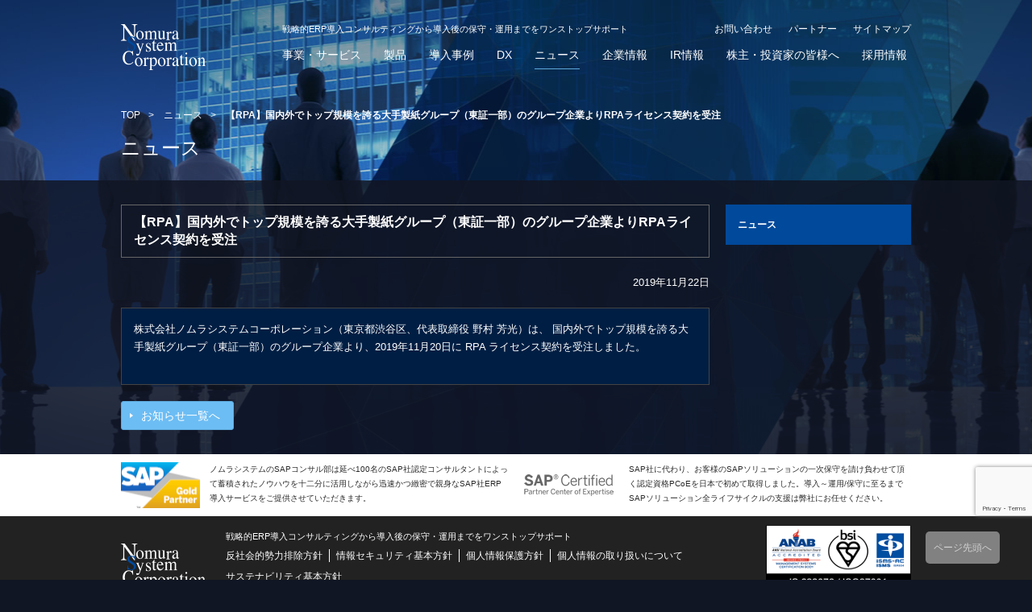

--- FILE ---
content_type: text/html; charset=UTF-8
request_url: https://www.nomura-system.co.jp/news/20191122-2/
body_size: 8023
content:
<!DOCTYPE html PUBLIC "-//W3C//DTD XHTML 1.0 Transitional//EN" "http://www.w3.org/TR/xhtml1/DTD/xhtml1-transitional.dtd">
<html xmlns="http://www.w3.org/1999/xhtml" xml:lang="ja" lang="ja">
<head>
<meta http-equiv="Content-Type" content="text/html; charset=utf-8" />
<meta http-equiv="content-Script-Type" content="text/javascript" />
<meta http-equiv="content-Style-Type" content="text/css" />
<meta http-equiv="X-UA-Compatible" content="IE=IE9" />
<meta name="distribution" content="global" />
<meta http-equiv="imagetoolbar" content="no" />
<meta name="copyright" content="(c)nomura system corporation All Rights Reserved." />
<meta name="google-site-verification" content="S7Cq7Rv5ARaChlRR36UwUchctcbJlxHT14hh57s7tF8" />
<!--============= og =============-->
<meta name="viewport" content="width=1120" />
<!--============= icon =============-->
<link rel="shortcut icon" href="https://www.nomura-system.co.jp/wp-content/themes/nsc/favicon.ico" type="image/x-icon" />
<link rel="icon" type="image/vnd.microsoft.icon" href="https://www.nomura-system.co.jp/wp-content/themes/nsc/favicon.ico" />
<script src="//ajax.googleapis.com/ajax/libs/jquery/1.12.4/jquery.min.js"></script>
<!-- All in One SEO 4.6.4 - aioseo.com -->
<title>【RPA】国内外でトップ規模を誇る大手製紙グループ（東証一部）のグループ企業よりRPAライセンス契約を受注 | ニュース | ノムラシステムコーポレーション | 戦略的ERP導入コンサルティングから導入後の保守・運用までをワンストップサポート</title>
<meta name="description" content="株式会社ノムラシステムコーポレーション（東京都渋谷区、代表取締役 野村 芳光）は、 国内外でトップ規模を誇る大" />
<meta name="robots" content="max-image-preview:large" />
<link rel="canonical" href="https://www.nomura-system.co.jp/news/20191122-2/" />
<meta name="generator" content="All in One SEO (AIOSEO) 4.6.4" />
<meta property="og:locale" content="ja_JP" />
<meta property="og:site_name" content="ノムラシステムコーポレーション" />
<meta property="og:type" content="article" />
<meta property="og:title" content="【RPA】国内外でトップ規模を誇る大手製紙グループ（東証一部）のグループ企業よりRPAライセンス契約を受注" />
<meta property="og:description" content="株式会社ノムラシステムコーポレーション（東京都渋谷区、代表取締役 野村 芳光）は、 国内外でトップ規模を誇る大" />
<meta property="og:url" content="https://www.nomura-system.co.jp/news/20191122-2/" />
<meta property="og:image" content="https://www.nomura-system.co.jp/wp-content/uploads/logo_og.jpg" />
<meta property="og:image:secure_url" content="https://www.nomura-system.co.jp/wp-content/uploads/logo_og.jpg" />
<meta property="og:image:width" content="600" />
<meta property="og:image:height" content="600" />
<meta property="article:published_time" content="2019-11-22T02:05:43+00:00" />
<meta property="article:modified_time" content="2019-11-22T02:05:45+00:00" />
<meta name="twitter:card" content="summary" />
<meta name="twitter:title" content="【RPA】国内外でトップ規模を誇る大手製紙グループ（東証一部）のグループ企業よりRPAライセンス契約を受注" />
<meta name="twitter:description" content="株式会社ノムラシステムコーポレーション（東京都渋谷区、代表取締役 野村 芳光）は、 国内外でトップ規模を誇る大" />
<meta name="twitter:image" content="https://www.nomura-system.co.jp/wp-content/uploads/logo_og.jpg" />
<meta name="google" content="nositelinkssearchbox" />
<script type="application/ld+json" class="aioseo-schema">
{"@context":"https:\/\/schema.org","@graph":[{"@type":"BreadcrumbList","@id":"https:\/\/www.nomura-system.co.jp\/news\/20191122-2\/#breadcrumblist","itemListElement":[{"@type":"ListItem","@id":"https:\/\/www.nomura-system.co.jp\/#listItem","position":1,"name":"\u5bb6","item":"https:\/\/www.nomura-system.co.jp\/","nextItem":"https:\/\/www.nomura-system.co.jp\/news\/#listItem"},{"@type":"ListItem","@id":"https:\/\/www.nomura-system.co.jp\/news\/#listItem","position":2,"name":"\u30cb\u30e5\u30fc\u30b9","item":"https:\/\/www.nomura-system.co.jp\/news\/","nextItem":"https:\/\/www.nomura-system.co.jp\/news\/20191122-2\/#listItem","previousItem":"https:\/\/www.nomura-system.co.jp\/#listItem"},{"@type":"ListItem","@id":"https:\/\/www.nomura-system.co.jp\/news\/20191122-2\/#listItem","position":3,"name":"\u3010RPA\u3011\u56fd\u5185\u5916\u3067\u30c8\u30c3\u30d7\u898f\u6a21\u3092\u8a87\u308b\u5927\u624b\u88fd\u7d19\u30b0\u30eb\u30fc\u30d7\uff08\u6771\u8a3c\u4e00\u90e8\uff09\u306e\u30b0\u30eb\u30fc\u30d7\u4f01\u696d\u3088\u308aRPA\u30e9\u30a4\u30bb\u30f3\u30b9\u5951\u7d04\u3092\u53d7\u6ce8","previousItem":"https:\/\/www.nomura-system.co.jp\/news\/#listItem"}]},{"@type":"Organization","@id":"https:\/\/www.nomura-system.co.jp\/#organization","name":"\u30ce\u30e0\u30e9\u30b7\u30b9\u30c6\u30e0\u30b3\u30fc\u30dd\u30ec\u30fc\u30b7\u30e7\u30f3","description":"\u6226\u7565\u7684ERP\u5c0e\u5165\u30b3\u30f3\u30b5\u30eb\u30c6\u30a3\u30f3\u30b0\u304b\u3089\u5c0e\u5165\u5f8c\u306e\u4fdd\u5b88\u30fb\u904b\u7528\u307e\u3067\u3092\u30ef\u30f3\u30b9\u30c8\u30c3\u30d7\u30b5\u30dd\u30fc\u30c8","url":"https:\/\/www.nomura-system.co.jp\/"},{"@type":"WebPage","@id":"https:\/\/www.nomura-system.co.jp\/news\/20191122-2\/#webpage","url":"https:\/\/www.nomura-system.co.jp\/news\/20191122-2\/","name":"\u3010RPA\u3011\u56fd\u5185\u5916\u3067\u30c8\u30c3\u30d7\u898f\u6a21\u3092\u8a87\u308b\u5927\u624b\u88fd\u7d19\u30b0\u30eb\u30fc\u30d7\uff08\u6771\u8a3c\u4e00\u90e8\uff09\u306e\u30b0\u30eb\u30fc\u30d7\u4f01\u696d\u3088\u308aRPA\u30e9\u30a4\u30bb\u30f3\u30b9\u5951\u7d04\u3092\u53d7\u6ce8 | \u30cb\u30e5\u30fc\u30b9 | \u30ce\u30e0\u30e9\u30b7\u30b9\u30c6\u30e0\u30b3\u30fc\u30dd\u30ec\u30fc\u30b7\u30e7\u30f3 | \u6226\u7565\u7684ERP\u5c0e\u5165\u30b3\u30f3\u30b5\u30eb\u30c6\u30a3\u30f3\u30b0\u304b\u3089\u5c0e\u5165\u5f8c\u306e\u4fdd\u5b88\u30fb\u904b\u7528\u307e\u3067\u3092\u30ef\u30f3\u30b9\u30c8\u30c3\u30d7\u30b5\u30dd\u30fc\u30c8","description":"\u682a\u5f0f\u4f1a\u793e\u30ce\u30e0\u30e9\u30b7\u30b9\u30c6\u30e0\u30b3\u30fc\u30dd\u30ec\u30fc\u30b7\u30e7\u30f3\uff08\u6771\u4eac\u90fd\u6e0b\u8c37\u533a\u3001\u4ee3\u8868\u53d6\u7de0\u5f79 \u91ce\u6751 \u82b3\u5149\uff09\u306f\u3001 \u56fd\u5185\u5916\u3067\u30c8\u30c3\u30d7\u898f\u6a21\u3092\u8a87\u308b\u5927","inLanguage":"ja","isPartOf":{"@id":"https:\/\/www.nomura-system.co.jp\/#website"},"breadcrumb":{"@id":"https:\/\/www.nomura-system.co.jp\/news\/20191122-2\/#breadcrumblist"},"datePublished":"2019-11-22T11:05:43+09:00","dateModified":"2019-11-22T11:05:45+09:00"},{"@type":"WebSite","@id":"https:\/\/www.nomura-system.co.jp\/#website","url":"https:\/\/www.nomura-system.co.jp\/","name":"\u30ce\u30e0\u30e9\u30b7\u30b9\u30c6\u30e0\u30b3\u30fc\u30dd\u30ec\u30fc\u30b7\u30e7\u30f3","description":"\u6226\u7565\u7684ERP\u5c0e\u5165\u30b3\u30f3\u30b5\u30eb\u30c6\u30a3\u30f3\u30b0\u304b\u3089\u5c0e\u5165\u5f8c\u306e\u4fdd\u5b88\u30fb\u904b\u7528\u307e\u3067\u3092\u30ef\u30f3\u30b9\u30c8\u30c3\u30d7\u30b5\u30dd\u30fc\u30c8","inLanguage":"ja","publisher":{"@id":"https:\/\/www.nomura-system.co.jp\/#organization"}}]}
</script>
<!-- All in One SEO -->
<script type="text/javascript">
/* <![CDATA[ */
window._wpemojiSettings = {"baseUrl":"https:\/\/s.w.org\/images\/core\/emoji\/15.0.3\/72x72\/","ext":".png","svgUrl":"https:\/\/s.w.org\/images\/core\/emoji\/15.0.3\/svg\/","svgExt":".svg","source":{"concatemoji":"https:\/\/www.nomura-system.co.jp\/wp-includes\/js\/wp-emoji-release.min.js?ver=6.5.4"}};
/*! This file is auto-generated */
!function(i,n){var o,s,e;function c(e){try{var t={supportTests:e,timestamp:(new Date).valueOf()};sessionStorage.setItem(o,JSON.stringify(t))}catch(e){}}function p(e,t,n){e.clearRect(0,0,e.canvas.width,e.canvas.height),e.fillText(t,0,0);var t=new Uint32Array(e.getImageData(0,0,e.canvas.width,e.canvas.height).data),r=(e.clearRect(0,0,e.canvas.width,e.canvas.height),e.fillText(n,0,0),new Uint32Array(e.getImageData(0,0,e.canvas.width,e.canvas.height).data));return t.every(function(e,t){return e===r[t]})}function u(e,t,n){switch(t){case"flag":return n(e,"\ud83c\udff3\ufe0f\u200d\u26a7\ufe0f","\ud83c\udff3\ufe0f\u200b\u26a7\ufe0f")?!1:!n(e,"\ud83c\uddfa\ud83c\uddf3","\ud83c\uddfa\u200b\ud83c\uddf3")&&!n(e,"\ud83c\udff4\udb40\udc67\udb40\udc62\udb40\udc65\udb40\udc6e\udb40\udc67\udb40\udc7f","\ud83c\udff4\u200b\udb40\udc67\u200b\udb40\udc62\u200b\udb40\udc65\u200b\udb40\udc6e\u200b\udb40\udc67\u200b\udb40\udc7f");case"emoji":return!n(e,"\ud83d\udc26\u200d\u2b1b","\ud83d\udc26\u200b\u2b1b")}return!1}function f(e,t,n){var r="undefined"!=typeof WorkerGlobalScope&&self instanceof WorkerGlobalScope?new OffscreenCanvas(300,150):i.createElement("canvas"),a=r.getContext("2d",{willReadFrequently:!0}),o=(a.textBaseline="top",a.font="600 32px Arial",{});return e.forEach(function(e){o[e]=t(a,e,n)}),o}function t(e){var t=i.createElement("script");t.src=e,t.defer=!0,i.head.appendChild(t)}"undefined"!=typeof Promise&&(o="wpEmojiSettingsSupports",s=["flag","emoji"],n.supports={everything:!0,everythingExceptFlag:!0},e=new Promise(function(e){i.addEventListener("DOMContentLoaded",e,{once:!0})}),new Promise(function(t){var n=function(){try{var e=JSON.parse(sessionStorage.getItem(o));if("object"==typeof e&&"number"==typeof e.timestamp&&(new Date).valueOf()<e.timestamp+604800&&"object"==typeof e.supportTests)return e.supportTests}catch(e){}return null}();if(!n){if("undefined"!=typeof Worker&&"undefined"!=typeof OffscreenCanvas&&"undefined"!=typeof URL&&URL.createObjectURL&&"undefined"!=typeof Blob)try{var e="postMessage("+f.toString()+"("+[JSON.stringify(s),u.toString(),p.toString()].join(",")+"));",r=new Blob([e],{type:"text/javascript"}),a=new Worker(URL.createObjectURL(r),{name:"wpTestEmojiSupports"});return void(a.onmessage=function(e){c(n=e.data),a.terminate(),t(n)})}catch(e){}c(n=f(s,u,p))}t(n)}).then(function(e){for(var t in e)n.supports[t]=e[t],n.supports.everything=n.supports.everything&&n.supports[t],"flag"!==t&&(n.supports.everythingExceptFlag=n.supports.everythingExceptFlag&&n.supports[t]);n.supports.everythingExceptFlag=n.supports.everythingExceptFlag&&!n.supports.flag,n.DOMReady=!1,n.readyCallback=function(){n.DOMReady=!0}}).then(function(){return e}).then(function(){var e;n.supports.everything||(n.readyCallback(),(e=n.source||{}).concatemoji?t(e.concatemoji):e.wpemoji&&e.twemoji&&(t(e.twemoji),t(e.wpemoji)))}))}((window,document),window._wpemojiSettings);
/* ]]> */
</script>
<style id='wp-emoji-styles-inline-css' type='text/css'>
img.wp-smiley, img.emoji {
display: inline !important;
border: none !important;
box-shadow: none !important;
height: 1em !important;
width: 1em !important;
margin: 0 0.07em !important;
vertical-align: -0.1em !important;
background: none !important;
padding: 0 !important;
}
</style>
<!-- <link rel='stylesheet' id='wp-block-library-css' href='https://www.nomura-system.co.jp/wp-includes/css/dist/block-library/style.min.css?ver=6.5.4' type='text/css' media='all' /> -->
<link rel="stylesheet" type="text/css" href="//www.nomura-system.co.jp/wp-content/cache/wpfc-minified/9k9h2lda/hq1w5.css" media="all"/>
<style id='classic-theme-styles-inline-css' type='text/css'>
/*! This file is auto-generated */
.wp-block-button__link{color:#fff;background-color:#32373c;border-radius:9999px;box-shadow:none;text-decoration:none;padding:calc(.667em + 2px) calc(1.333em + 2px);font-size:1.125em}.wp-block-file__button{background:#32373c;color:#fff;text-decoration:none}
</style>
<style id='global-styles-inline-css' type='text/css'>
body{--wp--preset--color--black: #000000;--wp--preset--color--cyan-bluish-gray: #abb8c3;--wp--preset--color--white: #ffffff;--wp--preset--color--pale-pink: #f78da7;--wp--preset--color--vivid-red: #cf2e2e;--wp--preset--color--luminous-vivid-orange: #ff6900;--wp--preset--color--luminous-vivid-amber: #fcb900;--wp--preset--color--light-green-cyan: #7bdcb5;--wp--preset--color--vivid-green-cyan: #00d084;--wp--preset--color--pale-cyan-blue: #8ed1fc;--wp--preset--color--vivid-cyan-blue: #0693e3;--wp--preset--color--vivid-purple: #9b51e0;--wp--preset--gradient--vivid-cyan-blue-to-vivid-purple: linear-gradient(135deg,rgba(6,147,227,1) 0%,rgb(155,81,224) 100%);--wp--preset--gradient--light-green-cyan-to-vivid-green-cyan: linear-gradient(135deg,rgb(122,220,180) 0%,rgb(0,208,130) 100%);--wp--preset--gradient--luminous-vivid-amber-to-luminous-vivid-orange: linear-gradient(135deg,rgba(252,185,0,1) 0%,rgba(255,105,0,1) 100%);--wp--preset--gradient--luminous-vivid-orange-to-vivid-red: linear-gradient(135deg,rgba(255,105,0,1) 0%,rgb(207,46,46) 100%);--wp--preset--gradient--very-light-gray-to-cyan-bluish-gray: linear-gradient(135deg,rgb(238,238,238) 0%,rgb(169,184,195) 100%);--wp--preset--gradient--cool-to-warm-spectrum: linear-gradient(135deg,rgb(74,234,220) 0%,rgb(151,120,209) 20%,rgb(207,42,186) 40%,rgb(238,44,130) 60%,rgb(251,105,98) 80%,rgb(254,248,76) 100%);--wp--preset--gradient--blush-light-purple: linear-gradient(135deg,rgb(255,206,236) 0%,rgb(152,150,240) 100%);--wp--preset--gradient--blush-bordeaux: linear-gradient(135deg,rgb(254,205,165) 0%,rgb(254,45,45) 50%,rgb(107,0,62) 100%);--wp--preset--gradient--luminous-dusk: linear-gradient(135deg,rgb(255,203,112) 0%,rgb(199,81,192) 50%,rgb(65,88,208) 100%);--wp--preset--gradient--pale-ocean: linear-gradient(135deg,rgb(255,245,203) 0%,rgb(182,227,212) 50%,rgb(51,167,181) 100%);--wp--preset--gradient--electric-grass: linear-gradient(135deg,rgb(202,248,128) 0%,rgb(113,206,126) 100%);--wp--preset--gradient--midnight: linear-gradient(135deg,rgb(2,3,129) 0%,rgb(40,116,252) 100%);--wp--preset--font-size--small: 13px;--wp--preset--font-size--medium: 20px;--wp--preset--font-size--large: 36px;--wp--preset--font-size--x-large: 42px;--wp--preset--spacing--20: 0.44rem;--wp--preset--spacing--30: 0.67rem;--wp--preset--spacing--40: 1rem;--wp--preset--spacing--50: 1.5rem;--wp--preset--spacing--60: 2.25rem;--wp--preset--spacing--70: 3.38rem;--wp--preset--spacing--80: 5.06rem;--wp--preset--shadow--natural: 6px 6px 9px rgba(0, 0, 0, 0.2);--wp--preset--shadow--deep: 12px 12px 50px rgba(0, 0, 0, 0.4);--wp--preset--shadow--sharp: 6px 6px 0px rgba(0, 0, 0, 0.2);--wp--preset--shadow--outlined: 6px 6px 0px -3px rgba(255, 255, 255, 1), 6px 6px rgba(0, 0, 0, 1);--wp--preset--shadow--crisp: 6px 6px 0px rgba(0, 0, 0, 1);}:where(.is-layout-flex){gap: 0.5em;}:where(.is-layout-grid){gap: 0.5em;}body .is-layout-flex{display: flex;}body .is-layout-flex{flex-wrap: wrap;align-items: center;}body .is-layout-flex > *{margin: 0;}body .is-layout-grid{display: grid;}body .is-layout-grid > *{margin: 0;}:where(.wp-block-columns.is-layout-flex){gap: 2em;}:where(.wp-block-columns.is-layout-grid){gap: 2em;}:where(.wp-block-post-template.is-layout-flex){gap: 1.25em;}:where(.wp-block-post-template.is-layout-grid){gap: 1.25em;}.has-black-color{color: var(--wp--preset--color--black) !important;}.has-cyan-bluish-gray-color{color: var(--wp--preset--color--cyan-bluish-gray) !important;}.has-white-color{color: var(--wp--preset--color--white) !important;}.has-pale-pink-color{color: var(--wp--preset--color--pale-pink) !important;}.has-vivid-red-color{color: var(--wp--preset--color--vivid-red) !important;}.has-luminous-vivid-orange-color{color: var(--wp--preset--color--luminous-vivid-orange) !important;}.has-luminous-vivid-amber-color{color: var(--wp--preset--color--luminous-vivid-amber) !important;}.has-light-green-cyan-color{color: var(--wp--preset--color--light-green-cyan) !important;}.has-vivid-green-cyan-color{color: var(--wp--preset--color--vivid-green-cyan) !important;}.has-pale-cyan-blue-color{color: var(--wp--preset--color--pale-cyan-blue) !important;}.has-vivid-cyan-blue-color{color: var(--wp--preset--color--vivid-cyan-blue) !important;}.has-vivid-purple-color{color: var(--wp--preset--color--vivid-purple) !important;}.has-black-background-color{background-color: var(--wp--preset--color--black) !important;}.has-cyan-bluish-gray-background-color{background-color: var(--wp--preset--color--cyan-bluish-gray) !important;}.has-white-background-color{background-color: var(--wp--preset--color--white) !important;}.has-pale-pink-background-color{background-color: var(--wp--preset--color--pale-pink) !important;}.has-vivid-red-background-color{background-color: var(--wp--preset--color--vivid-red) !important;}.has-luminous-vivid-orange-background-color{background-color: var(--wp--preset--color--luminous-vivid-orange) !important;}.has-luminous-vivid-amber-background-color{background-color: var(--wp--preset--color--luminous-vivid-amber) !important;}.has-light-green-cyan-background-color{background-color: var(--wp--preset--color--light-green-cyan) !important;}.has-vivid-green-cyan-background-color{background-color: var(--wp--preset--color--vivid-green-cyan) !important;}.has-pale-cyan-blue-background-color{background-color: var(--wp--preset--color--pale-cyan-blue) !important;}.has-vivid-cyan-blue-background-color{background-color: var(--wp--preset--color--vivid-cyan-blue) !important;}.has-vivid-purple-background-color{background-color: var(--wp--preset--color--vivid-purple) !important;}.has-black-border-color{border-color: var(--wp--preset--color--black) !important;}.has-cyan-bluish-gray-border-color{border-color: var(--wp--preset--color--cyan-bluish-gray) !important;}.has-white-border-color{border-color: var(--wp--preset--color--white) !important;}.has-pale-pink-border-color{border-color: var(--wp--preset--color--pale-pink) !important;}.has-vivid-red-border-color{border-color: var(--wp--preset--color--vivid-red) !important;}.has-luminous-vivid-orange-border-color{border-color: var(--wp--preset--color--luminous-vivid-orange) !important;}.has-luminous-vivid-amber-border-color{border-color: var(--wp--preset--color--luminous-vivid-amber) !important;}.has-light-green-cyan-border-color{border-color: var(--wp--preset--color--light-green-cyan) !important;}.has-vivid-green-cyan-border-color{border-color: var(--wp--preset--color--vivid-green-cyan) !important;}.has-pale-cyan-blue-border-color{border-color: var(--wp--preset--color--pale-cyan-blue) !important;}.has-vivid-cyan-blue-border-color{border-color: var(--wp--preset--color--vivid-cyan-blue) !important;}.has-vivid-purple-border-color{border-color: var(--wp--preset--color--vivid-purple) !important;}.has-vivid-cyan-blue-to-vivid-purple-gradient-background{background: var(--wp--preset--gradient--vivid-cyan-blue-to-vivid-purple) !important;}.has-light-green-cyan-to-vivid-green-cyan-gradient-background{background: var(--wp--preset--gradient--light-green-cyan-to-vivid-green-cyan) !important;}.has-luminous-vivid-amber-to-luminous-vivid-orange-gradient-background{background: var(--wp--preset--gradient--luminous-vivid-amber-to-luminous-vivid-orange) !important;}.has-luminous-vivid-orange-to-vivid-red-gradient-background{background: var(--wp--preset--gradient--luminous-vivid-orange-to-vivid-red) !important;}.has-very-light-gray-to-cyan-bluish-gray-gradient-background{background: var(--wp--preset--gradient--very-light-gray-to-cyan-bluish-gray) !important;}.has-cool-to-warm-spectrum-gradient-background{background: var(--wp--preset--gradient--cool-to-warm-spectrum) !important;}.has-blush-light-purple-gradient-background{background: var(--wp--preset--gradient--blush-light-purple) !important;}.has-blush-bordeaux-gradient-background{background: var(--wp--preset--gradient--blush-bordeaux) !important;}.has-luminous-dusk-gradient-background{background: var(--wp--preset--gradient--luminous-dusk) !important;}.has-pale-ocean-gradient-background{background: var(--wp--preset--gradient--pale-ocean) !important;}.has-electric-grass-gradient-background{background: var(--wp--preset--gradient--electric-grass) !important;}.has-midnight-gradient-background{background: var(--wp--preset--gradient--midnight) !important;}.has-small-font-size{font-size: var(--wp--preset--font-size--small) !important;}.has-medium-font-size{font-size: var(--wp--preset--font-size--medium) !important;}.has-large-font-size{font-size: var(--wp--preset--font-size--large) !important;}.has-x-large-font-size{font-size: var(--wp--preset--font-size--x-large) !important;}
.wp-block-navigation a:where(:not(.wp-element-button)){color: inherit;}
:where(.wp-block-post-template.is-layout-flex){gap: 1.25em;}:where(.wp-block-post-template.is-layout-grid){gap: 1.25em;}
:where(.wp-block-columns.is-layout-flex){gap: 2em;}:where(.wp-block-columns.is-layout-grid){gap: 2em;}
.wp-block-pullquote{font-size: 1.5em;line-height: 1.6;}
</style>
<!-- <link rel='stylesheet' id='bogo-css' href='https://www.nomura-system.co.jp/wp-content/plugins/bogo/includes/css/style.css?ver=3.8' type='text/css' media='all' /> -->
<!-- <link rel='stylesheet' id='contact-form-7-css' href='https://www.nomura-system.co.jp/wp-content/plugins/contact-form-7/includes/css/styles.css?ver=5.9.5' type='text/css' media='all' /> -->
<!-- <link rel='stylesheet' id='wpcf7-redirect-script-frontend-css' href='https://www.nomura-system.co.jp/wp-content/plugins/wpcf7-redirect/build/css/wpcf7-redirect-frontend.min.css?ver=1.1' type='text/css' media='all' /> -->
<link rel="stylesheet" type="text/css" href="//www.nomura-system.co.jp/wp-content/cache/wpfc-minified/lkzynhar/hq1w5.css" media="all"/>
<!-- <link rel='stylesheet' id='style-css' href='https://www.nomura-system.co.jp/wp-content/themes/nsc/style.css' type='text/css' media='screen' /> -->
<link rel="stylesheet" type="text/css" href="//www.nomura-system.co.jp/wp-content/cache/wpfc-minified/qxrswqrp/hq1w5.css" media="screen"/>
<!-- <link rel='stylesheet' id='print-css' href='https://www.nomura-system.co.jp/wp-content/themes/nsc/css/print.css' type='text/css' media='print' /> -->
<link rel="stylesheet" type="text/css" href="//www.nomura-system.co.jp/wp-content/cache/wpfc-minified/qa91u4rx/hq1w5.css" media="print"/>
<script src='//www.nomura-system.co.jp/wp-content/cache/wpfc-minified/ee9ebucm/hq1w5.js' type="text/javascript"></script>
<!-- <script type="text/javascript" src="https://www.nomura-system.co.jp/wp-includes/js/jquery/jquery.min.js?ver=3.7.1" id="jquery-core-js"></script> -->
<!-- <script type="text/javascript" src="https://www.nomura-system.co.jp/wp-includes/js/jquery/jquery-migrate.min.js?ver=3.4.1" id="jquery-migrate-js"></script> -->
<link rel="https://api.w.org/" href="https://www.nomura-system.co.jp/wp-json/" /><link rel="alternate" type="application/json" href="https://www.nomura-system.co.jp/wp-json/wp/v2/pages/3504" /><link rel="EditURI" type="application/rsd+xml" title="RSD" href="https://www.nomura-system.co.jp/xmlrpc.php?rsd" />
<link rel='shortlink' href='https://www.nomura-system.co.jp/?p=3504' />
<link rel="alternate" type="application/json+oembed" href="https://www.nomura-system.co.jp/wp-json/oembed/1.0/embed?url=https%3A%2F%2Fwww.nomura-system.co.jp%2Fnews%2F20191122-2%2F" />
<link rel="alternate" type="text/xml+oembed" href="https://www.nomura-system.co.jp/wp-json/oembed/1.0/embed?url=https%3A%2F%2Fwww.nomura-system.co.jp%2Fnews%2F20191122-2%2F&#038;format=xml" />
</head>
<body class="page-template page-template-page-news-detail page-template-page-news-detail-php page page-id-3504 page-child parent-pageid-17 ja p-themeCategory">
<!--============= container =============-->
<div id="container">
<!--============= header =============-->
<div id="header">
<div class="flL">
<p id="site-id"><a href="https://www.nomura-system.co.jp/"><img src="https://www.nomura-system.co.jp/wp-content/themes/nsc/images/img_common/head_logo.png" alt="SAP導入コンサルティング、SAPソリューション｜ノムラシステムコーポレーション" width="105" height="57" /></a></p>
</div>
<div class="flR">
<div class="headnav">
<p class="description-section">
戦略的ERP導入コンサルティングから導入後の保守・運用までをワンストップサポート
</p>
<ul>
<li><a href="https://www.nomura-system.co.jp/sitemap/">サイトマップ</a></li>
<li><a href="https://www.nomura-system.co.jp/partner/">パートナー</a></li>
<li><a href="https://www.nomura-system.co.jp/contact/">お問い合わせ</a></li>
</ul>
</div>
<!--============= nav-block =============-->
<div id="nav-block" class="mb0">
<!--============= nav =============-->
<ul id="nav">
<li class="itemFirst"><a href="https://www.nomura-system.co.jp/business/">事業・サービス</a></li>
<li><a href="https://www.nomura-system.co.jp/product/">製品</a></li>
<li><a href="https://www.nomura-system.co.jp/casestudy/">導入事例</a></li>
<li><a href="https://www.nomura-system.co.jp/dx/">DX</a></li>
<li><a href="https://www.nomura-system.co.jp/news/">ニュース</a></li>
<li><a href="https://www.nomura-system.co.jp/profile/">企業情報</a></li>
<li><a href="https://www.nomura-system.co.jp/ir/">IR情報</a></li>
<li><a href="https://www.nomura-system.co.jp/ir/individual/">株主・投資家の皆様へ</a></li>
<li><a href="https://www.nomura-system.co.jp/recruit/">採用情報</a></li>
</ul>
<!--============= //nav =============-->
</div>
<!--============= // nav-block =============-->
</div>
</div>
<!--============= // header =============-->
<div id="contents-head">
<ul id="topic-path">
<li class="breadcrumbhome"><a href="https://www.nomura-system.co.jp/">TOP</a></li>
<li>&gt;　<a href="https://www.nomura-system.co.jp/news/">ニュース</a></li>
<li>&gt;　<strong>【RPA】国内外でトップ規模を誇る大手製紙グループ（東証一部）のグループ企業よりRPAライセンス契約を受注</strong></li></ul>
<p class="ttlL mb0">ニュース</p>
</div>
<!--============= contents =============-->
<div id="contents">
<div class="article">
<div id="main">
<h1 class="ttlM mb20">【RPA】国内外でトップ規模を誇る大手製紙グループ（東証一部）のグループ企業よりRPAライセンス契約を受注</h1>
<p class="taR">2019年11月22日</p>
<div id="content-news">
<p>株式会社ノムラシステムコーポレーション（東京都渋谷区、代表取締役 野村 芳光）は、 国内外でトップ規模を誇る大手製紙グループ（東証一部）のグループ企業より、2019年11月20日に RPA ライセンス契約を受注しました。</p>
</div>
<ul>
<li><a href="https://www.nomura-system.co.jp/news/" class="c-btn c-btn__default">お知らせ一覧へ</a></li>
</ul>
</div>
<div id="sidebar">
<h3 class="ttlbc mb0"><a href="https://www.nomura-system.co.jp/news/">ニュース</a></h3>
</div>
</div>
</div>
</div>
<!--============= // container =============-->
<!--============= footer =============-->
<div id="footer">
<div class="footerbox-sap">
<div class="footerboxinner">
<div class="c-glid">
<div class="c-glid__item--6">
<p class="footerbox-sap__sap">ノムラシステムのSAPコンサル部は延べ100名のSAP社認定コンサルタントによって蓄積されたノウハウを十二分に活用しながら迅速かつ緻密で親身なSAP社ERP導入サービスをご提供させていただきます。</p>
</div>
<div class="c-glid__item--6">
<p class="footerbox-sap__pcoe">SAP社に代わり、お客様のSAPソリューションの一次保守を請け負わせて頂く認定資格PCoEを日本で初めて取得しました。導入～運用/保守に至るまでSAPソリューション全ライフサイクルの支援は弊社にお任せください。</p>
</div>
</div>
</div>
</div>
<div class="footerbox">
<div class="footerboxinner mb10">
<div class="copybox-wrap">
<div class="copybox">
<p>戦略的ERP導入コンサルティングから導入後の保守・運用までをワンストップサポート</p>
<ul>
<li><a href="https://www.nomura-system.co.jp/profile/antisocial/">反社会的勢力排除方針</a></li>
<li><a href="https://www.nomura-system.co.jp/profile/security/">情報セキュリティ基本方針</a></li>
<li><a href="https://www.nomura-system.co.jp/profile/privacy/">個人情報保護方針</a></li>
<li><a href="https://www.nomura-system.co.jp/profile/privacy_handling/">個人情報の取り扱いについて</a></li>
</ul>
<ul>
<li><a href="https://www.nomura-system.co.jp/profile/sustainability/">サステナビリティ基本方針</a></li>
</ul>
<p class="copylight">Copyright（C）Nomura System Corporation Co, Ltd.</p>
</div></div>
<div class="flR">
<img class="logo_isms" src="https://www.nomura-system.co.jp/wp-content/themes/nsc/images/img_common/footer_isms.png" width="180" height="81" alt="ISMS"/>
</div>
</div>
</div>
<div class="footerboxinner"><p class="u-tx10 lh10">SAP®、SAP®ロゴ、記載されているすべての製品およびサービス名は、ドイツおよびその他の世界各国におけるSAP AGの登録商標または商標です。</p></div>
</div>
<!--============= // footer =============-->
<script type="text/javascript" src="https://www.nomura-system.co.jp/wp-content/themes/nsc/js/jquery.tile.js"></script>
<script type="text/javascript" src="https://www.nomura-system.co.jp/wp-content/themes/nsc/js/jquery.heightLine.js"></script>
<script type="text/javascript" src="https://www.nomura-system.co.jp/wp-content/themes/nsc/js/opacity-rollover2.1.js"></script>
<script type="text/javascript" src="https://www.nomura-system.co.jp/wp-content/themes/nsc/js/common.js"></script>
<script type="text/javascript" src="https://www.nomura-system.co.jp/wp-content/themes/nsc/js/yuga.js"></script>
<script type="text/javascript">
(function(jQuery) {
jQuery(function() {
//$.yuga.rollover();
jQuery.yuga.selflink();
jQuery.yuga.child();
//$.yuga.popup();
});
})(jQuery);
</script>
<script>
(function(i,s,o,g,r,a,m){i['GoogleAnalyticsObject']=r;i[r]=i[r]||function(){
(i[r].q=i[r].q||[]).push(arguments)},i[r].l=1*new Date();a=s.createElement(o),
m=s.getElementsByTagName(o)[0];a.async=1;a.src=g;m.parentNode.insertBefore(a,m)
})(window,document,'script','//www.google-analytics.com/analytics.js','ga');
ga('create', 'UA-62165861-1', 'auto');
ga('send', 'pageview');
</script>
<script type="text/javascript" src="https://www.nomura-system.co.jp/wp-content/plugins/contact-form-7/includes/swv/js/index.js?ver=5.9.5" id="swv-js"></script>
<script type="text/javascript" id="contact-form-7-js-extra">
/* <![CDATA[ */
var wpcf7 = {"api":{"root":"https:\/\/www.nomura-system.co.jp\/wp-json\/","namespace":"contact-form-7\/v1"}};
/* ]]> */
</script>
<script type="text/javascript" src="https://www.nomura-system.co.jp/wp-content/plugins/contact-form-7/includes/js/index.js?ver=5.9.5" id="contact-form-7-js"></script>
<script type="text/javascript" id="wpcf7-redirect-script-js-extra">
/* <![CDATA[ */
var wpcf7r = {"ajax_url":"https:\/\/www.nomura-system.co.jp\/wp-admin\/admin-ajax.php"};
/* ]]> */
</script>
<script type="text/javascript" src="https://www.nomura-system.co.jp/wp-content/plugins/wpcf7-redirect/build/js/wpcf7r-fe.js?ver=1.1" id="wpcf7-redirect-script-js"></script>
<script type="text/javascript" src="https://www.google.com/recaptcha/api.js?render=6LfKZAMkAAAAAERyUGpuGe8Cc0eFu5wH5OMVHHGr&amp;ver=3.0" id="google-recaptcha-js"></script>
<script type="text/javascript" src="https://www.nomura-system.co.jp/wp-includes/js/dist/vendor/wp-polyfill-inert.min.js?ver=3.1.2" id="wp-polyfill-inert-js"></script>
<script type="text/javascript" src="https://www.nomura-system.co.jp/wp-includes/js/dist/vendor/regenerator-runtime.min.js?ver=0.14.0" id="regenerator-runtime-js"></script>
<script type="text/javascript" src="https://www.nomura-system.co.jp/wp-includes/js/dist/vendor/wp-polyfill.min.js?ver=3.15.0" id="wp-polyfill-js"></script>
<script type="text/javascript" id="wpcf7-recaptcha-js-extra">
/* <![CDATA[ */
var wpcf7_recaptcha = {"sitekey":"6LfKZAMkAAAAAERyUGpuGe8Cc0eFu5wH5OMVHHGr","actions":{"homepage":"homepage","contactform":"contactform"}};
/* ]]> */
</script>
<script type="text/javascript" src="https://www.nomura-system.co.jp/wp-content/plugins/contact-form-7/modules/recaptcha/index.js?ver=5.9.5" id="wpcf7-recaptcha-js"></script>
</body>
</html><!-- WP Fastest Cache file was created in 1.18989610672 seconds, on 31-01-26 20:39:06 -->

--- FILE ---
content_type: text/html; charset=utf-8
request_url: https://www.google.com/recaptcha/api2/anchor?ar=1&k=6LfKZAMkAAAAAERyUGpuGe8Cc0eFu5wH5OMVHHGr&co=aHR0cHM6Ly93d3cubm9tdXJhLXN5c3RlbS5jby5qcDo0NDM.&hl=en&v=N67nZn4AqZkNcbeMu4prBgzg&size=invisible&anchor-ms=20000&execute-ms=30000&cb=ewwwqycgoauz
body_size: 48665
content:
<!DOCTYPE HTML><html dir="ltr" lang="en"><head><meta http-equiv="Content-Type" content="text/html; charset=UTF-8">
<meta http-equiv="X-UA-Compatible" content="IE=edge">
<title>reCAPTCHA</title>
<style type="text/css">
/* cyrillic-ext */
@font-face {
  font-family: 'Roboto';
  font-style: normal;
  font-weight: 400;
  font-stretch: 100%;
  src: url(//fonts.gstatic.com/s/roboto/v48/KFO7CnqEu92Fr1ME7kSn66aGLdTylUAMa3GUBHMdazTgWw.woff2) format('woff2');
  unicode-range: U+0460-052F, U+1C80-1C8A, U+20B4, U+2DE0-2DFF, U+A640-A69F, U+FE2E-FE2F;
}
/* cyrillic */
@font-face {
  font-family: 'Roboto';
  font-style: normal;
  font-weight: 400;
  font-stretch: 100%;
  src: url(//fonts.gstatic.com/s/roboto/v48/KFO7CnqEu92Fr1ME7kSn66aGLdTylUAMa3iUBHMdazTgWw.woff2) format('woff2');
  unicode-range: U+0301, U+0400-045F, U+0490-0491, U+04B0-04B1, U+2116;
}
/* greek-ext */
@font-face {
  font-family: 'Roboto';
  font-style: normal;
  font-weight: 400;
  font-stretch: 100%;
  src: url(//fonts.gstatic.com/s/roboto/v48/KFO7CnqEu92Fr1ME7kSn66aGLdTylUAMa3CUBHMdazTgWw.woff2) format('woff2');
  unicode-range: U+1F00-1FFF;
}
/* greek */
@font-face {
  font-family: 'Roboto';
  font-style: normal;
  font-weight: 400;
  font-stretch: 100%;
  src: url(//fonts.gstatic.com/s/roboto/v48/KFO7CnqEu92Fr1ME7kSn66aGLdTylUAMa3-UBHMdazTgWw.woff2) format('woff2');
  unicode-range: U+0370-0377, U+037A-037F, U+0384-038A, U+038C, U+038E-03A1, U+03A3-03FF;
}
/* math */
@font-face {
  font-family: 'Roboto';
  font-style: normal;
  font-weight: 400;
  font-stretch: 100%;
  src: url(//fonts.gstatic.com/s/roboto/v48/KFO7CnqEu92Fr1ME7kSn66aGLdTylUAMawCUBHMdazTgWw.woff2) format('woff2');
  unicode-range: U+0302-0303, U+0305, U+0307-0308, U+0310, U+0312, U+0315, U+031A, U+0326-0327, U+032C, U+032F-0330, U+0332-0333, U+0338, U+033A, U+0346, U+034D, U+0391-03A1, U+03A3-03A9, U+03B1-03C9, U+03D1, U+03D5-03D6, U+03F0-03F1, U+03F4-03F5, U+2016-2017, U+2034-2038, U+203C, U+2040, U+2043, U+2047, U+2050, U+2057, U+205F, U+2070-2071, U+2074-208E, U+2090-209C, U+20D0-20DC, U+20E1, U+20E5-20EF, U+2100-2112, U+2114-2115, U+2117-2121, U+2123-214F, U+2190, U+2192, U+2194-21AE, U+21B0-21E5, U+21F1-21F2, U+21F4-2211, U+2213-2214, U+2216-22FF, U+2308-230B, U+2310, U+2319, U+231C-2321, U+2336-237A, U+237C, U+2395, U+239B-23B7, U+23D0, U+23DC-23E1, U+2474-2475, U+25AF, U+25B3, U+25B7, U+25BD, U+25C1, U+25CA, U+25CC, U+25FB, U+266D-266F, U+27C0-27FF, U+2900-2AFF, U+2B0E-2B11, U+2B30-2B4C, U+2BFE, U+3030, U+FF5B, U+FF5D, U+1D400-1D7FF, U+1EE00-1EEFF;
}
/* symbols */
@font-face {
  font-family: 'Roboto';
  font-style: normal;
  font-weight: 400;
  font-stretch: 100%;
  src: url(//fonts.gstatic.com/s/roboto/v48/KFO7CnqEu92Fr1ME7kSn66aGLdTylUAMaxKUBHMdazTgWw.woff2) format('woff2');
  unicode-range: U+0001-000C, U+000E-001F, U+007F-009F, U+20DD-20E0, U+20E2-20E4, U+2150-218F, U+2190, U+2192, U+2194-2199, U+21AF, U+21E6-21F0, U+21F3, U+2218-2219, U+2299, U+22C4-22C6, U+2300-243F, U+2440-244A, U+2460-24FF, U+25A0-27BF, U+2800-28FF, U+2921-2922, U+2981, U+29BF, U+29EB, U+2B00-2BFF, U+4DC0-4DFF, U+FFF9-FFFB, U+10140-1018E, U+10190-1019C, U+101A0, U+101D0-101FD, U+102E0-102FB, U+10E60-10E7E, U+1D2C0-1D2D3, U+1D2E0-1D37F, U+1F000-1F0FF, U+1F100-1F1AD, U+1F1E6-1F1FF, U+1F30D-1F30F, U+1F315, U+1F31C, U+1F31E, U+1F320-1F32C, U+1F336, U+1F378, U+1F37D, U+1F382, U+1F393-1F39F, U+1F3A7-1F3A8, U+1F3AC-1F3AF, U+1F3C2, U+1F3C4-1F3C6, U+1F3CA-1F3CE, U+1F3D4-1F3E0, U+1F3ED, U+1F3F1-1F3F3, U+1F3F5-1F3F7, U+1F408, U+1F415, U+1F41F, U+1F426, U+1F43F, U+1F441-1F442, U+1F444, U+1F446-1F449, U+1F44C-1F44E, U+1F453, U+1F46A, U+1F47D, U+1F4A3, U+1F4B0, U+1F4B3, U+1F4B9, U+1F4BB, U+1F4BF, U+1F4C8-1F4CB, U+1F4D6, U+1F4DA, U+1F4DF, U+1F4E3-1F4E6, U+1F4EA-1F4ED, U+1F4F7, U+1F4F9-1F4FB, U+1F4FD-1F4FE, U+1F503, U+1F507-1F50B, U+1F50D, U+1F512-1F513, U+1F53E-1F54A, U+1F54F-1F5FA, U+1F610, U+1F650-1F67F, U+1F687, U+1F68D, U+1F691, U+1F694, U+1F698, U+1F6AD, U+1F6B2, U+1F6B9-1F6BA, U+1F6BC, U+1F6C6-1F6CF, U+1F6D3-1F6D7, U+1F6E0-1F6EA, U+1F6F0-1F6F3, U+1F6F7-1F6FC, U+1F700-1F7FF, U+1F800-1F80B, U+1F810-1F847, U+1F850-1F859, U+1F860-1F887, U+1F890-1F8AD, U+1F8B0-1F8BB, U+1F8C0-1F8C1, U+1F900-1F90B, U+1F93B, U+1F946, U+1F984, U+1F996, U+1F9E9, U+1FA00-1FA6F, U+1FA70-1FA7C, U+1FA80-1FA89, U+1FA8F-1FAC6, U+1FACE-1FADC, U+1FADF-1FAE9, U+1FAF0-1FAF8, U+1FB00-1FBFF;
}
/* vietnamese */
@font-face {
  font-family: 'Roboto';
  font-style: normal;
  font-weight: 400;
  font-stretch: 100%;
  src: url(//fonts.gstatic.com/s/roboto/v48/KFO7CnqEu92Fr1ME7kSn66aGLdTylUAMa3OUBHMdazTgWw.woff2) format('woff2');
  unicode-range: U+0102-0103, U+0110-0111, U+0128-0129, U+0168-0169, U+01A0-01A1, U+01AF-01B0, U+0300-0301, U+0303-0304, U+0308-0309, U+0323, U+0329, U+1EA0-1EF9, U+20AB;
}
/* latin-ext */
@font-face {
  font-family: 'Roboto';
  font-style: normal;
  font-weight: 400;
  font-stretch: 100%;
  src: url(//fonts.gstatic.com/s/roboto/v48/KFO7CnqEu92Fr1ME7kSn66aGLdTylUAMa3KUBHMdazTgWw.woff2) format('woff2');
  unicode-range: U+0100-02BA, U+02BD-02C5, U+02C7-02CC, U+02CE-02D7, U+02DD-02FF, U+0304, U+0308, U+0329, U+1D00-1DBF, U+1E00-1E9F, U+1EF2-1EFF, U+2020, U+20A0-20AB, U+20AD-20C0, U+2113, U+2C60-2C7F, U+A720-A7FF;
}
/* latin */
@font-face {
  font-family: 'Roboto';
  font-style: normal;
  font-weight: 400;
  font-stretch: 100%;
  src: url(//fonts.gstatic.com/s/roboto/v48/KFO7CnqEu92Fr1ME7kSn66aGLdTylUAMa3yUBHMdazQ.woff2) format('woff2');
  unicode-range: U+0000-00FF, U+0131, U+0152-0153, U+02BB-02BC, U+02C6, U+02DA, U+02DC, U+0304, U+0308, U+0329, U+2000-206F, U+20AC, U+2122, U+2191, U+2193, U+2212, U+2215, U+FEFF, U+FFFD;
}
/* cyrillic-ext */
@font-face {
  font-family: 'Roboto';
  font-style: normal;
  font-weight: 500;
  font-stretch: 100%;
  src: url(//fonts.gstatic.com/s/roboto/v48/KFO7CnqEu92Fr1ME7kSn66aGLdTylUAMa3GUBHMdazTgWw.woff2) format('woff2');
  unicode-range: U+0460-052F, U+1C80-1C8A, U+20B4, U+2DE0-2DFF, U+A640-A69F, U+FE2E-FE2F;
}
/* cyrillic */
@font-face {
  font-family: 'Roboto';
  font-style: normal;
  font-weight: 500;
  font-stretch: 100%;
  src: url(//fonts.gstatic.com/s/roboto/v48/KFO7CnqEu92Fr1ME7kSn66aGLdTylUAMa3iUBHMdazTgWw.woff2) format('woff2');
  unicode-range: U+0301, U+0400-045F, U+0490-0491, U+04B0-04B1, U+2116;
}
/* greek-ext */
@font-face {
  font-family: 'Roboto';
  font-style: normal;
  font-weight: 500;
  font-stretch: 100%;
  src: url(//fonts.gstatic.com/s/roboto/v48/KFO7CnqEu92Fr1ME7kSn66aGLdTylUAMa3CUBHMdazTgWw.woff2) format('woff2');
  unicode-range: U+1F00-1FFF;
}
/* greek */
@font-face {
  font-family: 'Roboto';
  font-style: normal;
  font-weight: 500;
  font-stretch: 100%;
  src: url(//fonts.gstatic.com/s/roboto/v48/KFO7CnqEu92Fr1ME7kSn66aGLdTylUAMa3-UBHMdazTgWw.woff2) format('woff2');
  unicode-range: U+0370-0377, U+037A-037F, U+0384-038A, U+038C, U+038E-03A1, U+03A3-03FF;
}
/* math */
@font-face {
  font-family: 'Roboto';
  font-style: normal;
  font-weight: 500;
  font-stretch: 100%;
  src: url(//fonts.gstatic.com/s/roboto/v48/KFO7CnqEu92Fr1ME7kSn66aGLdTylUAMawCUBHMdazTgWw.woff2) format('woff2');
  unicode-range: U+0302-0303, U+0305, U+0307-0308, U+0310, U+0312, U+0315, U+031A, U+0326-0327, U+032C, U+032F-0330, U+0332-0333, U+0338, U+033A, U+0346, U+034D, U+0391-03A1, U+03A3-03A9, U+03B1-03C9, U+03D1, U+03D5-03D6, U+03F0-03F1, U+03F4-03F5, U+2016-2017, U+2034-2038, U+203C, U+2040, U+2043, U+2047, U+2050, U+2057, U+205F, U+2070-2071, U+2074-208E, U+2090-209C, U+20D0-20DC, U+20E1, U+20E5-20EF, U+2100-2112, U+2114-2115, U+2117-2121, U+2123-214F, U+2190, U+2192, U+2194-21AE, U+21B0-21E5, U+21F1-21F2, U+21F4-2211, U+2213-2214, U+2216-22FF, U+2308-230B, U+2310, U+2319, U+231C-2321, U+2336-237A, U+237C, U+2395, U+239B-23B7, U+23D0, U+23DC-23E1, U+2474-2475, U+25AF, U+25B3, U+25B7, U+25BD, U+25C1, U+25CA, U+25CC, U+25FB, U+266D-266F, U+27C0-27FF, U+2900-2AFF, U+2B0E-2B11, U+2B30-2B4C, U+2BFE, U+3030, U+FF5B, U+FF5D, U+1D400-1D7FF, U+1EE00-1EEFF;
}
/* symbols */
@font-face {
  font-family: 'Roboto';
  font-style: normal;
  font-weight: 500;
  font-stretch: 100%;
  src: url(//fonts.gstatic.com/s/roboto/v48/KFO7CnqEu92Fr1ME7kSn66aGLdTylUAMaxKUBHMdazTgWw.woff2) format('woff2');
  unicode-range: U+0001-000C, U+000E-001F, U+007F-009F, U+20DD-20E0, U+20E2-20E4, U+2150-218F, U+2190, U+2192, U+2194-2199, U+21AF, U+21E6-21F0, U+21F3, U+2218-2219, U+2299, U+22C4-22C6, U+2300-243F, U+2440-244A, U+2460-24FF, U+25A0-27BF, U+2800-28FF, U+2921-2922, U+2981, U+29BF, U+29EB, U+2B00-2BFF, U+4DC0-4DFF, U+FFF9-FFFB, U+10140-1018E, U+10190-1019C, U+101A0, U+101D0-101FD, U+102E0-102FB, U+10E60-10E7E, U+1D2C0-1D2D3, U+1D2E0-1D37F, U+1F000-1F0FF, U+1F100-1F1AD, U+1F1E6-1F1FF, U+1F30D-1F30F, U+1F315, U+1F31C, U+1F31E, U+1F320-1F32C, U+1F336, U+1F378, U+1F37D, U+1F382, U+1F393-1F39F, U+1F3A7-1F3A8, U+1F3AC-1F3AF, U+1F3C2, U+1F3C4-1F3C6, U+1F3CA-1F3CE, U+1F3D4-1F3E0, U+1F3ED, U+1F3F1-1F3F3, U+1F3F5-1F3F7, U+1F408, U+1F415, U+1F41F, U+1F426, U+1F43F, U+1F441-1F442, U+1F444, U+1F446-1F449, U+1F44C-1F44E, U+1F453, U+1F46A, U+1F47D, U+1F4A3, U+1F4B0, U+1F4B3, U+1F4B9, U+1F4BB, U+1F4BF, U+1F4C8-1F4CB, U+1F4D6, U+1F4DA, U+1F4DF, U+1F4E3-1F4E6, U+1F4EA-1F4ED, U+1F4F7, U+1F4F9-1F4FB, U+1F4FD-1F4FE, U+1F503, U+1F507-1F50B, U+1F50D, U+1F512-1F513, U+1F53E-1F54A, U+1F54F-1F5FA, U+1F610, U+1F650-1F67F, U+1F687, U+1F68D, U+1F691, U+1F694, U+1F698, U+1F6AD, U+1F6B2, U+1F6B9-1F6BA, U+1F6BC, U+1F6C6-1F6CF, U+1F6D3-1F6D7, U+1F6E0-1F6EA, U+1F6F0-1F6F3, U+1F6F7-1F6FC, U+1F700-1F7FF, U+1F800-1F80B, U+1F810-1F847, U+1F850-1F859, U+1F860-1F887, U+1F890-1F8AD, U+1F8B0-1F8BB, U+1F8C0-1F8C1, U+1F900-1F90B, U+1F93B, U+1F946, U+1F984, U+1F996, U+1F9E9, U+1FA00-1FA6F, U+1FA70-1FA7C, U+1FA80-1FA89, U+1FA8F-1FAC6, U+1FACE-1FADC, U+1FADF-1FAE9, U+1FAF0-1FAF8, U+1FB00-1FBFF;
}
/* vietnamese */
@font-face {
  font-family: 'Roboto';
  font-style: normal;
  font-weight: 500;
  font-stretch: 100%;
  src: url(//fonts.gstatic.com/s/roboto/v48/KFO7CnqEu92Fr1ME7kSn66aGLdTylUAMa3OUBHMdazTgWw.woff2) format('woff2');
  unicode-range: U+0102-0103, U+0110-0111, U+0128-0129, U+0168-0169, U+01A0-01A1, U+01AF-01B0, U+0300-0301, U+0303-0304, U+0308-0309, U+0323, U+0329, U+1EA0-1EF9, U+20AB;
}
/* latin-ext */
@font-face {
  font-family: 'Roboto';
  font-style: normal;
  font-weight: 500;
  font-stretch: 100%;
  src: url(//fonts.gstatic.com/s/roboto/v48/KFO7CnqEu92Fr1ME7kSn66aGLdTylUAMa3KUBHMdazTgWw.woff2) format('woff2');
  unicode-range: U+0100-02BA, U+02BD-02C5, U+02C7-02CC, U+02CE-02D7, U+02DD-02FF, U+0304, U+0308, U+0329, U+1D00-1DBF, U+1E00-1E9F, U+1EF2-1EFF, U+2020, U+20A0-20AB, U+20AD-20C0, U+2113, U+2C60-2C7F, U+A720-A7FF;
}
/* latin */
@font-face {
  font-family: 'Roboto';
  font-style: normal;
  font-weight: 500;
  font-stretch: 100%;
  src: url(//fonts.gstatic.com/s/roboto/v48/KFO7CnqEu92Fr1ME7kSn66aGLdTylUAMa3yUBHMdazQ.woff2) format('woff2');
  unicode-range: U+0000-00FF, U+0131, U+0152-0153, U+02BB-02BC, U+02C6, U+02DA, U+02DC, U+0304, U+0308, U+0329, U+2000-206F, U+20AC, U+2122, U+2191, U+2193, U+2212, U+2215, U+FEFF, U+FFFD;
}
/* cyrillic-ext */
@font-face {
  font-family: 'Roboto';
  font-style: normal;
  font-weight: 900;
  font-stretch: 100%;
  src: url(//fonts.gstatic.com/s/roboto/v48/KFO7CnqEu92Fr1ME7kSn66aGLdTylUAMa3GUBHMdazTgWw.woff2) format('woff2');
  unicode-range: U+0460-052F, U+1C80-1C8A, U+20B4, U+2DE0-2DFF, U+A640-A69F, U+FE2E-FE2F;
}
/* cyrillic */
@font-face {
  font-family: 'Roboto';
  font-style: normal;
  font-weight: 900;
  font-stretch: 100%;
  src: url(//fonts.gstatic.com/s/roboto/v48/KFO7CnqEu92Fr1ME7kSn66aGLdTylUAMa3iUBHMdazTgWw.woff2) format('woff2');
  unicode-range: U+0301, U+0400-045F, U+0490-0491, U+04B0-04B1, U+2116;
}
/* greek-ext */
@font-face {
  font-family: 'Roboto';
  font-style: normal;
  font-weight: 900;
  font-stretch: 100%;
  src: url(//fonts.gstatic.com/s/roboto/v48/KFO7CnqEu92Fr1ME7kSn66aGLdTylUAMa3CUBHMdazTgWw.woff2) format('woff2');
  unicode-range: U+1F00-1FFF;
}
/* greek */
@font-face {
  font-family: 'Roboto';
  font-style: normal;
  font-weight: 900;
  font-stretch: 100%;
  src: url(//fonts.gstatic.com/s/roboto/v48/KFO7CnqEu92Fr1ME7kSn66aGLdTylUAMa3-UBHMdazTgWw.woff2) format('woff2');
  unicode-range: U+0370-0377, U+037A-037F, U+0384-038A, U+038C, U+038E-03A1, U+03A3-03FF;
}
/* math */
@font-face {
  font-family: 'Roboto';
  font-style: normal;
  font-weight: 900;
  font-stretch: 100%;
  src: url(//fonts.gstatic.com/s/roboto/v48/KFO7CnqEu92Fr1ME7kSn66aGLdTylUAMawCUBHMdazTgWw.woff2) format('woff2');
  unicode-range: U+0302-0303, U+0305, U+0307-0308, U+0310, U+0312, U+0315, U+031A, U+0326-0327, U+032C, U+032F-0330, U+0332-0333, U+0338, U+033A, U+0346, U+034D, U+0391-03A1, U+03A3-03A9, U+03B1-03C9, U+03D1, U+03D5-03D6, U+03F0-03F1, U+03F4-03F5, U+2016-2017, U+2034-2038, U+203C, U+2040, U+2043, U+2047, U+2050, U+2057, U+205F, U+2070-2071, U+2074-208E, U+2090-209C, U+20D0-20DC, U+20E1, U+20E5-20EF, U+2100-2112, U+2114-2115, U+2117-2121, U+2123-214F, U+2190, U+2192, U+2194-21AE, U+21B0-21E5, U+21F1-21F2, U+21F4-2211, U+2213-2214, U+2216-22FF, U+2308-230B, U+2310, U+2319, U+231C-2321, U+2336-237A, U+237C, U+2395, U+239B-23B7, U+23D0, U+23DC-23E1, U+2474-2475, U+25AF, U+25B3, U+25B7, U+25BD, U+25C1, U+25CA, U+25CC, U+25FB, U+266D-266F, U+27C0-27FF, U+2900-2AFF, U+2B0E-2B11, U+2B30-2B4C, U+2BFE, U+3030, U+FF5B, U+FF5D, U+1D400-1D7FF, U+1EE00-1EEFF;
}
/* symbols */
@font-face {
  font-family: 'Roboto';
  font-style: normal;
  font-weight: 900;
  font-stretch: 100%;
  src: url(//fonts.gstatic.com/s/roboto/v48/KFO7CnqEu92Fr1ME7kSn66aGLdTylUAMaxKUBHMdazTgWw.woff2) format('woff2');
  unicode-range: U+0001-000C, U+000E-001F, U+007F-009F, U+20DD-20E0, U+20E2-20E4, U+2150-218F, U+2190, U+2192, U+2194-2199, U+21AF, U+21E6-21F0, U+21F3, U+2218-2219, U+2299, U+22C4-22C6, U+2300-243F, U+2440-244A, U+2460-24FF, U+25A0-27BF, U+2800-28FF, U+2921-2922, U+2981, U+29BF, U+29EB, U+2B00-2BFF, U+4DC0-4DFF, U+FFF9-FFFB, U+10140-1018E, U+10190-1019C, U+101A0, U+101D0-101FD, U+102E0-102FB, U+10E60-10E7E, U+1D2C0-1D2D3, U+1D2E0-1D37F, U+1F000-1F0FF, U+1F100-1F1AD, U+1F1E6-1F1FF, U+1F30D-1F30F, U+1F315, U+1F31C, U+1F31E, U+1F320-1F32C, U+1F336, U+1F378, U+1F37D, U+1F382, U+1F393-1F39F, U+1F3A7-1F3A8, U+1F3AC-1F3AF, U+1F3C2, U+1F3C4-1F3C6, U+1F3CA-1F3CE, U+1F3D4-1F3E0, U+1F3ED, U+1F3F1-1F3F3, U+1F3F5-1F3F7, U+1F408, U+1F415, U+1F41F, U+1F426, U+1F43F, U+1F441-1F442, U+1F444, U+1F446-1F449, U+1F44C-1F44E, U+1F453, U+1F46A, U+1F47D, U+1F4A3, U+1F4B0, U+1F4B3, U+1F4B9, U+1F4BB, U+1F4BF, U+1F4C8-1F4CB, U+1F4D6, U+1F4DA, U+1F4DF, U+1F4E3-1F4E6, U+1F4EA-1F4ED, U+1F4F7, U+1F4F9-1F4FB, U+1F4FD-1F4FE, U+1F503, U+1F507-1F50B, U+1F50D, U+1F512-1F513, U+1F53E-1F54A, U+1F54F-1F5FA, U+1F610, U+1F650-1F67F, U+1F687, U+1F68D, U+1F691, U+1F694, U+1F698, U+1F6AD, U+1F6B2, U+1F6B9-1F6BA, U+1F6BC, U+1F6C6-1F6CF, U+1F6D3-1F6D7, U+1F6E0-1F6EA, U+1F6F0-1F6F3, U+1F6F7-1F6FC, U+1F700-1F7FF, U+1F800-1F80B, U+1F810-1F847, U+1F850-1F859, U+1F860-1F887, U+1F890-1F8AD, U+1F8B0-1F8BB, U+1F8C0-1F8C1, U+1F900-1F90B, U+1F93B, U+1F946, U+1F984, U+1F996, U+1F9E9, U+1FA00-1FA6F, U+1FA70-1FA7C, U+1FA80-1FA89, U+1FA8F-1FAC6, U+1FACE-1FADC, U+1FADF-1FAE9, U+1FAF0-1FAF8, U+1FB00-1FBFF;
}
/* vietnamese */
@font-face {
  font-family: 'Roboto';
  font-style: normal;
  font-weight: 900;
  font-stretch: 100%;
  src: url(//fonts.gstatic.com/s/roboto/v48/KFO7CnqEu92Fr1ME7kSn66aGLdTylUAMa3OUBHMdazTgWw.woff2) format('woff2');
  unicode-range: U+0102-0103, U+0110-0111, U+0128-0129, U+0168-0169, U+01A0-01A1, U+01AF-01B0, U+0300-0301, U+0303-0304, U+0308-0309, U+0323, U+0329, U+1EA0-1EF9, U+20AB;
}
/* latin-ext */
@font-face {
  font-family: 'Roboto';
  font-style: normal;
  font-weight: 900;
  font-stretch: 100%;
  src: url(//fonts.gstatic.com/s/roboto/v48/KFO7CnqEu92Fr1ME7kSn66aGLdTylUAMa3KUBHMdazTgWw.woff2) format('woff2');
  unicode-range: U+0100-02BA, U+02BD-02C5, U+02C7-02CC, U+02CE-02D7, U+02DD-02FF, U+0304, U+0308, U+0329, U+1D00-1DBF, U+1E00-1E9F, U+1EF2-1EFF, U+2020, U+20A0-20AB, U+20AD-20C0, U+2113, U+2C60-2C7F, U+A720-A7FF;
}
/* latin */
@font-face {
  font-family: 'Roboto';
  font-style: normal;
  font-weight: 900;
  font-stretch: 100%;
  src: url(//fonts.gstatic.com/s/roboto/v48/KFO7CnqEu92Fr1ME7kSn66aGLdTylUAMa3yUBHMdazQ.woff2) format('woff2');
  unicode-range: U+0000-00FF, U+0131, U+0152-0153, U+02BB-02BC, U+02C6, U+02DA, U+02DC, U+0304, U+0308, U+0329, U+2000-206F, U+20AC, U+2122, U+2191, U+2193, U+2212, U+2215, U+FEFF, U+FFFD;
}

</style>
<link rel="stylesheet" type="text/css" href="https://www.gstatic.com/recaptcha/releases/N67nZn4AqZkNcbeMu4prBgzg/styles__ltr.css">
<script nonce="KaAzBb2feTtuG8xF0qcukw" type="text/javascript">window['__recaptcha_api'] = 'https://www.google.com/recaptcha/api2/';</script>
<script type="text/javascript" src="https://www.gstatic.com/recaptcha/releases/N67nZn4AqZkNcbeMu4prBgzg/recaptcha__en.js" nonce="KaAzBb2feTtuG8xF0qcukw">
      
    </script></head>
<body><div id="rc-anchor-alert" class="rc-anchor-alert"></div>
<input type="hidden" id="recaptcha-token" value="[base64]">
<script type="text/javascript" nonce="KaAzBb2feTtuG8xF0qcukw">
      recaptcha.anchor.Main.init("[\x22ainput\x22,[\x22bgdata\x22,\x22\x22,\[base64]/[base64]/[base64]/[base64]/[base64]/UltsKytdPUU6KEU8MjA0OD9SW2wrK109RT4+NnwxOTI6KChFJjY0NTEyKT09NTUyOTYmJk0rMTxjLmxlbmd0aCYmKGMuY2hhckNvZGVBdChNKzEpJjY0NTEyKT09NTYzMjA/[base64]/[base64]/[base64]/[base64]/[base64]/[base64]/[base64]\x22,\[base64]\x22,\x22w5nCssO0MsKjUMO1w65dwrrDtsKbw6HDg0QQI8O2wrpKwp/DukEkw7DDlSLCusKOwrokwp/[base64]/w4PDicKNbcK6bBp5egfDr3I2fcKgwoXDhVA8PGxgVSDClVTDuDsfwrQSEXHCojbDmWxFNMOEw6/CgWHDucO6X3pgw495c1l+w7jDm8OQw6A9wpMLw5dfwq7DkwUNeGHCnFUvS8KTB8KzwrTDmiPCkw3CpTovcsKCwr15MRfCisOUwrvClzbCmcOYw6PDiUl8OjjDliDDtsK3wrNUw5/[base64]/CuTRgDcOKw4Qiw6BQw6HDpQrDtzMOE8OBw6sfw5Qmw6YPYMOzXRHDmMKrw5QzQMK1asKsE1vDu8KVBQEqw5EFw4vCtsKhSDLCncOyQ8O1aMKUWcOpWsK0JsOfwp3CrwtHwptGU8OoOMKaw4tBw51afMOjSsKta8OvIMK/w7E5LVrCtkXDv8OvwrfDtMOlXcKNw6XDpcKzw4RnJ8K2BsO/w6Mqwrpvw4JQwqhgwoPDl8Odw4HDnWFGWcK/GsKbw51CwqvCjMKgw5wgSj1Rw5zDnFh9PQTCnGs9AMKYw6sAwqvCmRpWwrHDvCXDn8OoworDr8Oxw5PCoMK7wrVgXMKrEjHCtsOCIMKdZcKMwo8tw5DDkEkKwrbDgUVgw5/[base64]/[base64]/CtyHDvirClzwewrFgKhDCv8OJw6vDt8K2acOTwr3CshrDuWFWZzrDvRMMUBkjw4TCuMKHD8KYw69fw7/CmnTDt8OGQ2/[base64]/DgcOjZgvDscKMAsObBcKABVDDui3DnsOzw7XCi8OZw71AwrHDvMOww4fCssONTVBQO8KNwoJEw5HCiVRqWEzDl3UlYcOMw7/DmsOhw7w5fsKeEMOhQsKzw47CmyxzBMOnw43Dn3nDk8OhUQ4Wwo/Dl0wxIcOkVFDCkcKWw6EDwqBgwrfDvwVsw4DDscONw7rDlFVAwrrDpsOkLGpowobCuMK5cMKUwqJGVXZVw6czwqDDn30swpnCpAZ7QhDDngHCvnTDr8KlCMOWwpkeSgrCoDXDiSvCrTTDjF0ywopKwrtLw5HDkgXDlSXCscO5b2/[base64]/w5s1wq3DvMK0wpVjwoAjwoTDgHwwVTjDoMKbc8Klw6gHZsO5V8K5ThvDnsOMHXUnwpnCsMKDeMKvMj/DhQ/CgcKiZ8KaJMOvdsOvwqAIw5TDqWFtw7sfeMKgw4bDlcKsSgoww6zCg8O4bsK6LEYfwrs3bMOMwrlPHMKxHMO3wqUNw4rCu3gTDcKzI8KACmrCl8O3W8OQwr3CnxZObXlYXRswDCVvw4bDkQgiccKWwpXCj8Otw4fDh8O+XsOKwr/DgcOtwo/Dsy1sWcOWakLDpcOVw44ow4zDq8O2IsKsOgHCmS3Crmopw43CssKFw7JhL3M4FsOTKxbCkcOZwrnDnyEwUcOwYhrDvVhDw5rCusKUWR/DpC5Aw4LCjzXCgSpIK1TCiRcdIAEJb8Kqw4DDtgzDv8KdcU8Aw7hHwpnCtkoEBcKYORjDiXUbw6/CqGoUWMORw67CnyFuKjvCqsK5azcUdDHCv2EPwrhUw5wETVVcw6gCHcOBN8KLYS0QIEVQw4DDksKuTnTDiC4FDQTCsn54e8KCVsKBw6g0AlFOw40rw7nCrwTCicKCwqh1TmbCmMK8VFbCoQc8w5dYDzBCFyRAwo3DuMObw6HCocKpw5nDix/CsABMX8OUwpFlD8KzK0LCmUtzwpjCnsK9wq7DsMOtwq/DrgLClw/Dt8O9wocLwqbCg8OpcE9MP8Kiw5nCly/DtTvDiS7CrcKOYjBmO1AYSU1bw6c5w4ZIwofCtMK/wpBKwobDl17CkkjDsjc+AsK0FRVCBMKAC8KWwo3Do8K9LUhEw5rDkcKbwogbw5/Dq8Knan3DvsKEdV3Dg2McwqwLWcK1YEhHw74/wpcDwpLDvDHChFZ2w4nDicKJw7pHc8OtwpXDrsK4wrvCo1rCrAdUUBXClcObZQY9wrhbwpN/wqnDpwt4GcKWU0k6Z0DChsK6wrHDsnBRwpEtcVkiATJiw5tOKjU4w64Iw4sVf0BOwpLDgMKuw57Ch8KDwq1JOMOsw7XCpMKgbTjCsEXDm8OSX8OTJ8Ouw47DpcO7QA1fRGnCuWwmHMOYf8KyaUAXD1tUwrcqwoXClsK9eWcIEMKBw7XDncOELsOawq/[base64]/[base64]/w5fDr2vDqCnCuMOFwrrDsUnCr8KYwqsMw6TDo27DrB9Pw5lPEsKHa8KcWWfDmcKmwp4CHMOWdA8gMcKowpBBwojCj3DDp8K/w4AGJw0Tw5cBFjBqw5gIZMO0LDDDmsO2VDHCrcKyM8OsNh/CoFzCmMOVw6HDkMKcUiQow4VTwoY2fldfY8OIG8KLwrfCu8OHMGjDocOswrIGwpg0w4tVw4DCpMKAfMO0w4vDgWvDiWLClsKyPsKBPC43w5PDucKlwo7CjDJ8w4/[base64]/[base64]/[base64]/wroKCnbCnBLDk8KLWMOaXcOQEMOGw4UAGMKTam0yfyHCsW/DnsKow4FFO37DrjY4VglocQgYK8K+wqTCscOEDsOoVhQKEEHCo8K8QMOZOcKvwp8scsOpwqpLIcKFwpQePydLMWoqX2QdcsOFa1zCvkDCswA9w6NAwoTCmcOyFFcgw5RcVcK2wqTClsOFw5DCq8OGw5HDvcOlGMOvwokbwoTCtULDocKSZsOveMO8dybCnRZ/w5UVKcOywpXDmBZuwrULH8KOLT/[base64]/[base64]/DtAYAw63CoMOaKSvClGBHQ8KUfVDDt2AtMGpzAMOnBGU3Q0vDi1DDoEnDoMKFw6bDtsO4VsOoHF3DlMKAVWJ9GsKmw7Z2ISDDtVxgXcK7wr3CqsOsYMOcw4TCoCHDmMOiw4pPw5TCuArCkMO/w6hbwp03wq3DvcKNHMKVw5VVwpPDt0rDhhBAw6/Dnh/[base64]/dzAkCjQ9w74Ewro7wp3DmGPCqcK4w5RyJcKQwpHCpnbCkgnDlsKRQRLDvhFOLQnDt8KRbSgRZyrDmcO3YBBpa8Klw6VVOsO3w6/CqDTDu1Ryw51fPGNGwpVABEPDoVDCggDDmMO7w6vCmnYXJmXCl3kTw6rCvsKYJ0JSB2jDiCMVaMKcw4rCmVjCjCvCk8K5wp7DijTDkG3DhsOow4TDkcKYSMOhwotdL2Y6ezLCgF7DoTV4w6vDisKRUwYYT8O9wpvDoR7CtGp/w6/CuH0gLcKED2nCqxXCvMKkc8OwKz/DosOhV8KXYsKUw5bDs30VIVrCrng/wrkiwpzDtcKIHcKYNcOJbMOJw5jDocKCwrFGw48aw6jDp2/ClzgqR0p7w6g6w7XCsytdfmMuVg94woUMaj59NsOewoHCoQrCiggpCMO5w6Jcw6ATw6PDjsOxwotWCEjDqsKRAXPDjkkNwoR4wpbCrcKeIcKJw5B/[base64]/[base64]/DiMKcWMODwrNtb8Oiw4fCscKoXWHDhcKswrVqw5fDv8OWTToqL8O6wqHDpsK6wrgSNE5tSzMwwqLCusK8w7vDpMKdDcKhCcOMwpLCmsKmdG0cwqthw5IzSXd/w6vCviPCkg0RQcOxw5x7BWg3wqTClMKYHm3DlWsMcxcZTsKuTMKxwrjDhMOHw64DB8OgwoHDoMO9wrYeB0ctR8KSwporUsOxAwHDoQDDn30bKsOgw5DDhQ0SS3lbwpfDtFlTwpLDpnluYH8jccOCXXAGw6PClVfDkcK4PcKtwofCl3hNwqg8e3csYx/[base64]/[base64]/[base64]/ewFowonCv8KKeQFTGGvDlcOHw4rDjQl5CsK/wrfDh8O5wrjCsMOZLgfDu3/DlcOTCsO0wrhibBd+bhvDo0d/[base64]/QGHCo8K0KkPDhsKEdMK6VAvCqCtdw5ZzwpzCqhQEN8O4bSkuw4JebMKswqzDpHvCvHrDtBjCqMOEwrjDncK/ZMKGekEfwoN/ZE8+f8O+bkzChcK4CMKow5c6EjvDtyMfHFXDtcKgw4AYZsKrUhcOw6cFwpkswpI1w7fCgUnDpsKLOwxjS8OWUMKrYMOBYxVnw6bCj1BQw7A/XAHCn8OMwpMCcU1cw6I9wqfCpMKoBMKpKjMWY3/DmcK1ccO8cMOtcHcjMRHDssO/YcKyw57ClAXDiGJ5Vy3DqBoxaHJhwpDDl2TDk0DDigbCocOywo7Ci8OPGMObfsO3wpRPGEJtcsKHw4nCrsK6VcKgMlF0McOow7VCwq3Dq0RZwpzDm8OswqEzwo9bwoTCgGzDu1PDm1nCrcKgaMK+VBJrwpDDpX/DlDkxV0nCrD3Cq8Ovw7vCtsKAWV5Zw5/DgcKrXBbDicOuw7ZNw5lfd8Kga8O8KMKvwodyccO/w5RUw5LDnWN5Ei9MLcOxw5oAGsKJRyQMLUMDeMO3bcObwo1Mw6QqwqNWf8OwFMKiI8O2WUTDuyZfw6IbwonCkMKqFCRrSsO8wp4QC33DjlLChiDDuRxuLmrCmDkwScKeCsKwT3vCocK/[base64]/CrEEZwrcuPi5bGMK5w4TDlDIZWF/[base64]/CqB7DrFgLb8KyC38QDFvDkA9QcTQgwpXCocOCIlxGUDvCg8OowoARAQACdhjCtMODwqHDk8K1w5bCjDnDucOTw63Ci010wqjDocOgwofCjsKiTGPDqsKxwqxKwrgawrTDm8Kqw59Uw6VcaARMBMOoRwrDhhXDm8OmdcOraMKxw4zDmsK/ccOJw5YfWMOKSB/CnjkVwpEvfMO+AcKzfUgxw54mAMKxD0LDhsKmBzTDu8O8KsK7WTHCoEdKRy/CvQDDu2JCf8OGR0tDw4PDuQnCucOLwpQiw40+wqrDusKJwp4CfWnDu8KSwpzDjm3DgsK2fsKPw4bCjUTCjl3DqMOsw5XDkStNGMKgAg7CiyDDncOaw7LChhIDV0TCvFzDrsOtDMKUwr/CoXvCginCgA5dw4HChcKDVXTCnhERSyjDq8OEfsKQDlPDgzHDj8KLQMKIMsOFw4/DvVMzwpHDmMKZGgECw7LDhBzDpkdZwpJjwo/DkzJDByDDvRXDgjgyNlLDhAjDkHPCmijDvCEJBEJrCF/[base64]/DgcK8w6dvGcKvGDA2wqskXsKbw4jDqWoNw4HDtn4vwrcEwrzDmsORwpLCicKmw5TDqFZGwobCjyAFJjrClsKAw4kjVm10Fk/CpVrCvyhVwpl8wqXCiiR+wpLDqR3CpUjCkMOjPzXDt33CnjAnejXChMKCYWBtw7nDl3rDikzDu3ktw7PDh8OcwrPDvCh3w7YLScKVIsOTwpvCrsOQfcKeE8OxwrHDosKdK8OEJ8KXHsOCwqXDm8Kmw4MSw5DDsS0nwr17w7o/[base64]/[base64]/CsGA9wrvCh8KYw612UTPCsDAvw6BWwovDqABDGcOeTDnDrcKVwppTSwF8RcKfwp5Pw7vCkcOTwoEVwrTDqxMvw41UN8OdWsOfwolsw57DhcKlwprCtjVJAS3Cu3VRasKRw5fDr3QLEcOOL8KEwovDmG11HyXDqsKqISfCgSV4KMOyw5fDo8K0d1PDrU/CtMKODsKqJE7DvsOPMcO8wpTDmjZIwpfCp8OhOcKXJcO/[base64]/wp8RwpTDnQTDt2QNYncycsO3w6E2bMOIw5DCr8OZw7A6d3R6wpfDnFjCgMK4QgZsKRbDpy/Drw18Q113w7PCplJvY8KQZMKQJBXCocO5w5jDmEbDmcOqDmDDhMKbwr9Ow7cIJRkJUzXDnMOPEsOAXTdUVMOXw7pPwpzDkiLDgB0Twp3CvcONKsKYCTzDpC1ww61ywpfDmMKDeEfCoXdXKMODw7/[base64]/[base64]/Cv0BTA8K9wrxlU2rCrD52w4fCpADDj8KdJcK0BMKcRcOHw6UhwqXCmcOXKMO2wqHCucOQTmc2wrAewo/Dv8Ofc8OHwq1EwrHDu8KOw6MBel7CksKCXMOyF8OVcWNAw4svdW4wwr/DmMKmw7g9R8K7GsObJMKxwqXDtnfClx9cw5zDs8Kuwo/DsSXCszckw40Qak3ChQ1qbMOtw5cDw6XDuMKcTgkbQsOkFcOpwpjDuMKUw5XDq8OUeSLCj8ODb8OUw4jCtC7Du8KKP3IJwrECwovCusO+w4crUMKXbQ3DosKDw6bCkVjDnMOsf8Ogwr5/FkZxE18raR5jw6XDpcK6Zglbw4XDl20LwqQqFcOyw7zCrMOdw4PCkFw0RAg3cS8MHnN+w4TDnCYyPsKIw5E7w7vDpBZ4dsO0CsKZd8KZwqjCgsO7c318fhvDnHsFL8OII1PCnD8/wpjDlcOAVsKaw67DsHfCkMKxwqdBwqBHFsK/w7bDsMKYw558w7/CoMKZwoXDplTCmGPChjLCssKTw5rCiinCr8OXw5/CjsKbKlwBw49Sw7pMUcOnNCnDscKKJy3DksO4dGjDnTDCu8KTWcO5O1wrwo/DqRk0wqlawp8oworCs3HDkcKxD8Kpw7oTVTQ8K8OUQ8OxIHfCikdJw7QCPHtuw6rDqcKEbn7CjWbCpcKGLE/Du8O4RRR4LcKlw5nCnwlCw5bDncOaw7nCtksOZMOmegg4fAVaw7MhdFNaW8K3w4l1M2p4f0nDmsKGw5TChsK9w5V1cg48wqDDjSbDiRPClsKNwoEYF8OnBm94w59CFMOTwpo9R8Ovwo44wpnDmg/ClMKcPcKBV8OdD8ORZ8KnXsKlwrodHgLCkk3DiwAAwrprwo8lDW0lDsKrLsOVC8OgbcOgdMOmwoPCnU3Cl8KDwq4OeMO8KMKJwrR8LMKzbsKmwrPCszMQwphabR/[base64]/w6Z+dsOVw6tLPjLDmsO2BsOvwpc4wpk8wrnCo8KyORpwLA7DvFodwozDvSAfwpnDucOuQMOhbivCq8OSSEXCrEogVR/DrcKhw4lsfsKqwocJwr1uwrB9w6HDksKOYMKLwrsuw4gRbsOqD8KDw6LDhcKJAG9Uw4zCjG41alZgTMKzaBdewpPDmXLCnC5gSMKuQsKxbzvClRfDisOSw5HCpMODw68/PHHCvzVawqJGeBEnB8KpNH9EVVjCvD86XGl/[base64]/GMKRw6Adw6QYw63DuxJkw7Rbwq9pwppMwrvCisKiUMODMFp9LMK5wrBQNsOiw4vDl8KRw5hSIsOlw7ltNVNWTsK8MEbCrcK4wp5Aw7Jhw7bDsMOBAcKGUHvDpsOewrclB8OxWSdDRsKdWS83PExYU8KYdVnDhBHCiTdEMFzChUQbwp5cwrYPw7rCssKlwq/ChsK5cMKjazPCq1/DqwUxJsKbD8O/[base64]/[base64]/DgcOIKX/CtDVdw7dmfsKzKGXDjRgnQ1fDtcKrfFJBwoRew6Vkw60lw5t2TMKCF8Obw4wzwq0jF8KFb8OCwrk5w5TDlXB/wqh9wp3Dg8K6w5TCnDdFw4nDo8OFD8KSw7nChcOKw7QSZhwfJsOxYsOPKD0Nwqk+I8K7wqrDrT8JGx/[base64]/csKsATUWEVrDpXlkaxECGClNVBnDoW/DlBPDnW3CkcKmO0XDjmfDrSlYw7nDnhpTwq8ww5/Di1LDrEg5U0zCqEsjwoTDmUbDn8OzXVvDjkRrwrd6NmfCn8KGw7Ndw5PChwYxJhoowp4vf8OqG3HCksOPw7o7VMKwBcK1w7c2wrpwwokZw6jDgsKtfyHCqTzCkcOnfcOHw5k5w5DCvsOjw6TDgg7Ck3bDvh0RasKew68Iw5tPw457eMO7dcONwr3Dq8O/fj/ClmfDlcOLw73CuGbDssKjwqx9wrsAwoA+wpltbMOfWCXCucO9em1IE8K7w5B0SnEaw48EwoLDoXFDX8OPwoIHw4Z+GcKTR8KTwq3DscOjOlvCkgrCpHPDucONLMKzwq89FS/CrAfCusOkwpnCtMOQwrjCsG3CnsOhwo3Di8OLwq/[base64]/[base64]/[base64]/CmG7DtsOmwrg2Q3sCwofDnwnCq3xxcwcrcsOpwrVoCh9SIMOqw6vChsOzSMK/w7JEJxgPC8OpwqYzMsK1w6jCkMOcLcOHFQNPwoPDiXPDg8OFIyHCosOBTmAvw7/DsiHDoEfDiHY4wpMpwq4Ew6khwpjCuB3CmynDv1MCw5UxwrsRw4fDmcK9wpbCscOGRW/[base64]/wqXDpS08SsOrFsOGO8KpwpQ+w5TCsmHDlSEHw4Bra3XDq2B8Yg7Co8Kkw7IowpwqM8K4W8KXw5TDs8KVNH3DhMO1XsOZAzJBEsKUS31sRMKrw7QqwobDjwTDpjXDhy1VaUE+Y8KhwoDDjcKJP27CvsKNYsO8NcKhw7/ChDwNMiV4wovCnMOHwqpCw6/DtRDCjw/CgHExwq7Ck0fDuh/[base64]/[base64]/DjsKrwpXChHZvDx/DksO7R8K2eVJnwpRnwqzCmsKUw6XDqDzCgcK/wrrDmRpXHU4OdFnCvkvCnMKCw4J+wq86DcKUw5XCr8OQw4M5w7hew59Gwqt0wr1WJsOyBsOhJ8KJUMOYw7dlHMKMcsO3wqHDkwLCvcOOFy/ChMK1w6pkwot6AxNcT3fDt2tLw5zChsONYVYDwqLCthbDnTo7c8KNZmF7VDoDBcKcdVV8E8OVN8ObZ0PDhsOIan/Dl8KRwop4U3DCkMK6wp3DnknDrEPDuk9ew6TCgMKhLcOfBMKpfkHDisO8YMOTwqXChxTCogF9wrLCr8OOwp/ClnDDoSXDksODM8KyCktKEcK/w4zCm8K8wrUow4rDj8OMfcOJw5xFwq4+aw/DpcKow64/dTFDwp1EETrCsz3CgiXCrBcQw5QZUMOrwoHDnRRMwoRqLmfDsCrCgsKpLEFiw5wCa8K2wokKdcOCw740OQ7CtELDgUNNwonDvMO7w5l9w78uMivCrMKAw5nDszJrwq/CrhnDt8OWDEECw7VVJMOjw4VTKMKVWsKGVsK9woTCiMKowqoCHMK/[base64]/[base64]/Cn1sxNMKVYsKBKMOFRsKbUQvDnlQFOSxtXj3CjEhTwozCgMK3SMK1w5NTfcOKLMKPNcKxaAZiRzJiHQ/[base64]/CqiVVw4tkAMKRdsK0wpLCnioEcjnCt0XDt3kfw4cYw4vDjQgmWWRZD8Kqw5Vvw458w7A3w5jDvDLCjRXCg8KYwo/[base64]/CklA3RsOww4UGw4DCv8OdTMKCw4PDnsKcwpVmAz3CsMOBwp3CnlfDoUUOwpRLw7E3w57DpkzChsOdHMKrw4gXO8KnS8Kbw7RtG8OXwrAYw7zDjMO6w53Clw/DvENsacKkw7gEAU3CisOTE8Ote8OeDRkrA2nCtsO2czQAcsO0b8KTw49sOG/DrlogDxxcw5RYw64XX8K9R8Okw53DgAHDl3dZXiXDphnDrsKWKcK3RzItw5AAJGbDglZGwr5tw77Dh8KQaErCr3zCmsKdDMKaNcObw702XcOQKMKvdGjDlSleNsOPwp/Cjjcdw4vDoMOMbcK1UsKZLkhdw5tcw6Nzw6EpCwEmU2PCkyrCvsOqLXwbw7fCocO1wovCmhFxw6s5wpLCsCPDkCMtwozCrMOfEMOKOcKlw4F1CcKswrM2wrPCs8KYNhQFSMOnL8KkwpPDiVcQw64ZwojCnH7DhAhLV8KMw749wpk/P0DCvsOODUDCvlBLfcKPPHTDvVrCm0vDmC1uGcKADsKBw7bDvsKww5vDu8K/dsK0w67Ckh/Ci0jDh29Rwq94wopBwpd2BcKkwpfDj8OTL8OmwqvDgADDhsKpNMOrwpzCuMOLw7LCr8K2w4dswrEEw5FjRADCkCLDt3Qtf8KTT8KgQ8Kww6DDsihJw5x0bjnCoRsLw4kxAibClsKfwpzDicKawpfDuy9Pw6nCs8OlWsOJw7d4w4osO8Kfw6lqJsKLwpHDpFTCv8K/w73CvicZEMKQwqpOEnLDtMKNEWTDqsODHh9fajvDrX3CkEpMw5gCbsKvfcOqw5XCtcKMOGXDusO/[base64]/CisO4fcOfBxjDgsK6XsKMw5o9Vx0YD19NSMOWXUHCgcOMTMOZw4/[base64]/DkhBJHxbDtHXCpsK8UcONOmYLSyvDmsOmwozDtxzCmCcBwp3CnznDlsK9w6nDtMKcNMOTw4HDtMKOXAkME8KYw7DDm0FXw5vDoknDrcKcJnjDj0hBeXg2w6HCrXrDk8KJwprCjz1TwrUqwohHwocTL0rDpFPCnMKZw5nDn8OyYsO/RnZVazfDhsONBBbDvAhXwovCtVVKw70fInB9dTpLwqTChMKOOgomwpzCh1pcw7Yrwo3CjcO7USjDn8KswrPCoW7ClzUHw4vCnsK3UMKawpvCscOHw5NQwrp1NcOLJcKZOMOHwqvCnsK1w5vDn3nCtG/DtcO0VcKKw7/CqMKGSMK+w754cDDCpUjDgjRHw6rCnStBw4nDscOjD8KPcsOdKHrCkHbDjMK+J8O3woMswonCk8K5w5XDszMJR8OUSgzDnG/Cs2jDmUjDgil6wqIVC8Ouw7DDh8KBw7lAIkXDpHYdNQXDksOOf8OBcB9dwogSVcO4KMO9wozDjsKqOBHCl8KJwrHDnRJ6wpfChcOIOMO4cMOjDTbCj8OzbsO/VDUAw7s8wp7CucOZPcOlFsOCwovCoQrCiGshwqXDlybDlX5GwrLDvlMWw7BfcSczwqUbw7l1GkbDvTnCssKlw5TClk7CmMKGbMOSLkxTEsKre8OwwqPDtFrCo8O1NsKOHWbCh8O/wq3DjMKrXCnCpMK5XcKTw6wfwo3DncOtw4bCp8OOcWnCmVHCi8O1w6tEwpjDrcKcECtWK28Qwp/Cm2B4MiDCjFNywr3Dg8K+w60hKsOTw5x9wpdtwpsVbQ7Ck8K0w7RJKsKDwo0QH8KEwppLw4nCjARdY8KmwqTChsOPw7tTwrHDpwPDoXkAVSk4RhXDtcKBw5cSB0MHw63Dg8KYw6vCkD/ChsOnflQZwrPDgENzGsK4wrfCocKYRsOkDcOTwoDDslFbFWTDpBnDocO9w6jDjVfCsMOCPx3CvMK5w5Z1e33Cg1rDuCXCpwrCvWs5w4rDrlRaYhcxTcKVFzFGX3jCusKCTVYJQcKFOMOZwrgkw4JPS8KjTmE0wo/CncKiLh3DvcKicsKrw45rw6Apei0EwoDCihnCoTlmwqsAw4p5DcKswqoRYnTCrsKBQg85w7bDpsOYw6DDoMO0w7fDvEXDs0/CpQ7DijfDisKkCzPCp080W8KBw6BtwqvCnGPDlsKrIXDDixzDhcOcRMKuCcK/[base64]/DhsKDbGzCkD9Iw6Y3w69DDVvCgVl6wpknQibCnXjCq8OSwq0Rw4Z8AMK/EMKRSsOsc8OswpLDpcO5w53DoWIfw7oREFlqfysSC8K2ZMKaJcKLWcKIdgA/[base64]/DjVIMwqRXOwjCnsKAwpnDsU01DhUewrNrwoYlwqVgFR3DhGrDg0Znwoxyw4ohw61bwovDs3nDosOxwo7DvcK1KxsewpXCgQXDm8KfwpXCiRTCmVoAc25gw5vDky/CrCFKdMKvZsO5w5RsFMOUw4nCtcOsMcOELE11NwEiWcKFbcKfwqhENl3Cn8Ofwo8IAw8qw4EAUSPDikfCi3Q3w6nDiMKeDgnDkCUjf8OPJcOdw7fDjAk3w61iw6/[base64]/CsAvCmcKkwoEkb8KuG3N1wp/Cl8Ozw5PCtQLDmENhw7rDpnMUw7lBwrvCksOuLS/CqMOiw4BYwrfCg3IvcT/CuErDh8KUw5vCpMK9FsKaw5xMQsOBw6DCrcOhWRnDpnbCqWB2wprDmUjCmMKuHitnBETCg8O+Q8KlcCTCrzfCqMODwrYnwoLCoyDDlnFTw4TDgGHDrx3CncOGQMKuw5PDhUUJe0rDrjBCG8OBXMKXZgIWXm/DtBJAXUTCiSoFw5taworCj8OaVMOwwoLCr8OdwonCmlZ6NMKOZDXCryYfwojCncKkUlcdIsKpw6Q8wr53CHLDhsKjCcO+eQTCkh/[base64]/Dn8KZZsKXwosjwrfCusKdesKkP8KLwqlZV0DClw11FcKUUcOoH8Kkw6k3EHLCu8OMd8Kpw5XDl8KDwpFpB1Rtw5rCkMOaecOfwpQuZWvDvCnCq8OgcMO9LHAMw6/Dh8Kpw6I+X8OEwqpsK8Onw6trI8K6w6leTMK7dSVow6xDw4TCg8KpwqfCm8KrT8OkwobCnEkKw5DCoU/ClMKZUMKgNsOOwrEeF8K+CsOWw5YvTcKyw5/DtsKqGEcjw7UiIsOIwo5iw7Z7wrLDoTPCn37Ch8K8wr/Ch8OUwrnCqyPCmMK5w4fCsMOPT8OVRU4odVQtGmLDjVYJw7/ColjCrsKVJzwvesOQDSzDn0TCjEXDnMKGLcKPaUXDqsOueWHCiMO/PsKMbUvCogXDlDzDt05gLcOkw7Zxw4TCl8Oqw43DhnvDtlV0OllwaGBFYcKAJR1jw6XDsMKWXAMRLMOOABgcwqXDiMOKwpd7w6rDmyHDk33Cg8OQQFrDilo/DWhKBHcxw5pWw5nCrnvCr8OlwprCjmoiwqzCilAPw5TCsiU6KB/DskrCp8Knwqs0wprDrcOUw5/[base64]/Ct0nDmw3ComdFJ8KESCE/w6XDrcKPw6F7wp95MMOkBhjCpALCusKvwqtlTVzCj8OlwrIafcOvwrjDqcKkTcOUwovChhMBwpnDjgNXO8O1wpvCu8O6OsKJDsKMw5EmVcK4w5tQUsOJw6DDuwXCh8OZd2HCsMKqfMOHP8Ofw7DDo8OHdALDk8OrwoLCsMKCcsKhwo7DlcOMw49/wpgxVUknw4REa20wWinDj37DhcOUHsKcZcOAw7VIF8OXTsKew5gRw7nCksKgw5TDoAzDtsOEa8KreW1XZhjDt8OBEMOMw6jDiMKxwpcpw6PDuREjDU/ClRhGRUYsCXMCw5YXV8O7w4dKVl/CljXDjMKew44XwqcxGsKNOxLDiFIXLcKVZg0Fw4zCucOkNMOJAnoHw616PizCkMO3YV/Dqmthw6/Cv8KNw7U1w63Ds8KZUsOhT1/DoWDCmcOLw6nCg2sSwoTDncOQwqjDlxIEw7EJw6IzXcOjJsKqwq3Co29bwoUgwpLDpQIDwr3DvsKTcT/Dp8OpAcOAPBgNfmjCkStvwrfDv8O4dMO6wqXChsKNVgIFw4Udwp4TbcOnZMKGJhg8esOnAXEIw6UtOsK5w6fCrVxOUMK3RMOVJMKww7wFw5Y0wrHCm8OAwofCunYJAGvDrMOqw5UkwqYoNj/[base64]/DssOhwowUOlXCoMKjCk7DllVAHWILPsKlM8OJTcO1w5TCvmfDg8OZw5/ComUdEAdLw6jDt8KJDcO3ecOgw5U4woPCvMK9ecK6wo80wonDgyc5HCZdw5bDi1YPAcOswr8KwrjDpMKjWg0CfcKdOXHDv0/DrsOOVcK3PiPDusOZw6XClETCuMKvZEQBw6lzHh/Ck2BCwrNUL8ODwqpEFsKmRC/Cv3oawq0Pw4LDvk9swqtBIMOadFfCpwfCtVJxJk9Kw6dvwp/[base64]/Cq8OhwpPCtsOqOMKzfMKvBlozw6Z/wockDMOKwp/CkWvDoyB4McKLO8OnwofCt8KiwqLCi8OhwrXCnMKqWMOzFC0FKMOnLEfCjcOmw6kRexI4FDHDqsKpw4fDgREcw69lw4ISfTzCocOVw4/CisK/w6VFEMKswq/DhXnDn8KIBAghwrHDilUvIMOdw6kRw78TE8KjRB1sbXBgw4RNwp7CpBolw7zCkcKTIEvDg8KGw7XDvsOfw5HCgcKYw5ZqwqN7w5HDnl5nw7rDi0gVw57DvcKAwq4+w6XCky0ywq3Clm/[base64]/CncORN8OnXMKhwqtuw6/Ch3rCgsKRZ8KRQ8O5woYLc8OWw5RFw4XDo8OicjAEU8O5wopGfMO9K3vCuMODw6tjWcOpwprCmwbCp1oMwrcNw7RcMcKLL8OXJ1PChgNubsO/[base64]/wpdcXsOfwo8QWMKSwptHa8KYwopgw75zw4TCkhzDrR/[base64]/CsMKLXmsdGQdEwq4cP8K4w5Zfw5/Di09rw6LDiA/DrcOWwo/DixPDiQ/DoxdkwpbDgxAwFcKPJQHCuALDtcOZw5NgEmhLw60aeMOqNsKeWmIpGETChT3Dm8OZHcO6dcKKQWvCqMOresOBVh3CnhPCt8OJMcKJwqvCswoWT0YBwpjCisO5w7vDrMOrwoXChMOjZHhsw47DmyXDvcOwwrUyQ2/CosOQfX1rwqvDpMKcw4g5w4/CtTMqw7MfwqdyYQPDih5dw5/[base64]/DrCQowpdOwogjC8KMYsKJw5DDr8KpGsKkw6EwSSM3WMOMwrHDsMOuw7tzw6cOwo/[base64]/DvsO1EkTDrWPCicKxA01uwozCncOSw70LwrHCt8OTw6BWw5vCj8OdDXRYYywNMcOhw5PDjX4+w5BUG0jDgsKrf8K5NsOERgtHw4jDjwFww6vCgS/Dj8Okw69nWMOEw78kIcK2MsKzw68Xwp3Dl8KPXUrCrcKNw4zCisOvwozCkcOZbGYRwqM6Em/CrcKFwrXCiMKww4DCpsOsw5TCgwvCgBt4wpTDoMO/PxdrLy7DjwUswoHCmsOIw5jDkXXCt8Oow5dRw6zDlcOww7BJJcO0wpbClmHDm3LDgAdYaDDDtGV5U3J5wo5rc8OmbCEAZRTDl8OZw6JSw6tDw4/[base64]/Cjk7CuARTfw\\u003d\\u003d\x22],null,[\x22conf\x22,null,\x226LfKZAMkAAAAAERyUGpuGe8Cc0eFu5wH5OMVHHGr\x22,0,null,null,null,1,[21,125,63,73,95,87,41,43,42,83,102,105,109,121],[7059694,920],0,null,null,null,null,0,null,0,null,700,1,null,0,\[base64]/76lBhn6iwkZoQoZnOKMAhmv8xEZ\x22,0,1,null,null,1,null,0,0,null,null,null,0],\x22https://www.nomura-system.co.jp:443\x22,null,[3,1,1],null,null,null,1,3600,[\x22https://www.google.com/intl/en/policies/privacy/\x22,\x22https://www.google.com/intl/en/policies/terms/\x22],\x22jxYHZ3vgyuaTEGzRb+XdvoIoF5ff/IoLdlATILTMgGA\\u003d\x22,1,0,null,1,1769909706586,0,0,[66,104],null,[118,32],\x22RC-QgP3wgvg5LdWmw\x22,null,null,null,null,null,\x220dAFcWeA4syjCnsm_b8PIOKrEz5WywNBPby5dqUq6P7ueyL0tRVVpX_a0OitTEqIcO5JZtdo5gT4On5SpoQjOlGg9oz1QUYuA_2A\x22,1769992506679]");
    </script></body></html>

--- FILE ---
content_type: text/css
request_url: https://www.nomura-system.co.jp/wp-content/cache/wpfc-minified/lkzynhar/hq1w5.css
body_size: 2692
content:
ul.bogo-language-switcher li {
list-style: none outside none;
padding: 0;
}
#wpadminbar #wp-admin-bar-bogo-user-locale .ab-icon::before {
content: "\f326";
top: 2px;
} .bogoflags,
.bogoflags-before:before {
display: inline-block;
width: 20px;
height: auto;
background-image: none;
background-color: transparent;
border: none;
padding: 0;
margin: 0 4px;
vertical-align: top;
} .bogoflags-ad:before {
content: "\1F1E6\1F1E9";
}
.bogoflags-ae:before {
content: "\1F1E6\1F1EA";
}
.bogoflags-af:before {
content: "\1F1E6\1F1EB";
}
.bogoflags-ag:before {
content: "\1F1E6\1F1EC";
}
.bogoflags-ai:before {
content: "\1F1E6\1F1EE";
}
.bogoflags-al:before {
content: "\1F1E6\1F1F1";
}
.bogoflags-am:before {
content: "\1F1E6\1F1F2";
}
.bogoflags-an:before {
content: "\1F1E6\1F1F3";
}
.bogoflags-ao:before {
content: "\1F1E6\1F1F4";
}
.bogoflags-aq:before {
content: "\1F1E6\1F1F6";
}
.bogoflags-ar:before {
content: "\1F1E6\1F1F7";
}
.bogoflags-as:before {
content: "\1F1E6\1F1F8";
}
.bogoflags-at:before {
content: "\1F1E6\1F1F9";
}
.bogoflags-au:before {
content: "\1F1E6\1F1FA";
}
.bogoflags-aw:before {
content: "\1F1E6\1F1FC";
}
.bogoflags-ax:before {
content: "\1F1E6\1F1FD";
}
.bogoflags-az:before {
content: "\1F1E6\1F1FF";
}
.bogoflags-ba:before {
content: "\1F1E7\1F1E6";
}
.bogoflags-bb:before {
content: "\1F1E7\1F1E7";
}
.bogoflags-bd:before {
content: "\1F1E7\1F1E9";
}
.bogoflags-be:before {
content: "\1F1E7\1F1EA";
}
.bogoflags-bf:before {
content: "\1F1E7\1F1EB";
}
.bogoflags-bg:before {
content: "\1F1E7\1F1EC";
}
.bogoflags-bh:before {
content: "\1F1E7\1F1ED";
}
.bogoflags-bi:before {
content: "\1F1E7\1F1EE";
}
.bogoflags-bj:before {
content: "\1F1E7\1F1EF";
}
.bogoflags-bl:before {
content: "\1F1E7\1F1F1";
}
.bogoflags-bm:before {
content: "\1F1E7\1F1F2";
}
.bogoflags-bn:before {
content: "\1F1E7\1F1F3";
}
.bogoflags-bo:before {
content: "\1F1E7\1F1F4";
}
.bogoflags-br:before {
content: "\1F1E7\1F1F7";
}
.bogoflags-bs:before {
content: "\1F1E7\1F1F8";
}
.bogoflags-bt:before {
content: "\1F1E7\1F1F9";
}
.bogoflags-bv:before {
content: "\1F1E7\1F1FB";
}
.bogoflags-bw:before {
content: "\1F1E7\1F1FC";
}
.bogoflags-by:before {
content: "\1F1E7\1F1FE";
}
.bogoflags-bz:before {
content: "\1F1E7\1F1FF";
}
.bogoflags-ca:before {
content: "\1F1E8\1F1E6";
}
.bogoflags-cc:before {
content: "\1F1E8\1F1E8";
}
.bogoflags-cd:before {
content: "\1F1E8\1F1E9";
}
.bogoflags-cf:before {
content: "\1F1E8\1F1EB";
}
.bogoflags-cg:before {
content: "\1F1E8\1F1EC";
}
.bogoflags-ch:before {
content: "\1F1E8\1F1ED";
}
.bogoflags-ci:before {
content: "\1F1E8\1F1EE";
}
.bogoflags-ck:before {
content: "\1F1E8\1F1F0";
}
.bogoflags-cl:before {
content: "\1F1E8\1F1F1";
}
.bogoflags-cm:before {
content: "\1F1E8\1F1F2";
}
.bogoflags-cn:before {
content: "\1F1E8\1F1F3";
}
.bogoflags-co:before {
content: "\1F1E8\1F1F4";
}
.bogoflags-cr:before {
content: "\1F1E8\1F1F7";
}
.bogoflags-cu:before {
content: "\1F1E8\1F1FA";
}
.bogoflags-cv:before {
content: "\1F1E8\1F1FB";
}
.bogoflags-cx:before {
content: "\1F1E8\1F1FD";
}
.bogoflags-cy:before {
content: "\1F1E8\1F1FE";
}
.bogoflags-cz:before {
content: "\1F1E8\1F1FF";
}
.bogoflags-de:before {
content: "\1F1E9\1F1EA";
}
.bogoflags-dj:before {
content: "\1F1E9\1F1EF";
}
.bogoflags-dk:before {
content: "\1F1E9\1F1F0";
}
.bogoflags-dm:before {
content: "\1F1E9\1F1F2";
}
.bogoflags-do:before {
content: "\1F1E9\1F1F4";
}
.bogoflags-dz:before {
content: "\1F1E9\1F1FF";
}
.bogoflags-ec:before {
content: "\1F1EA\1F1E8";
}
.bogoflags-ee:before {
content: "\1F1EA\1F1EA";
}
.bogoflags-eg:before {
content: "\1F1EA\1F1EC";
}
.bogoflags-eh:before {
content: "\1F1EA\1F1ED";
}
.bogoflags-er:before {
content: "\1F1EA\1F1F7";
}
.bogoflags-es:before {
content: "\1F1EA\1F1F8";
}
.bogoflags-et:before {
content: "\1F1EA\1F1F9";
}
.bogoflags-fi:before {
content: "\1F1EB\1F1EE";
}
.bogoflags-fj:before {
content: "\1F1EB\1F1EF";
}
.bogoflags-fk:before {
content: "\1F1EB\1F1F0";
}
.bogoflags-fm:before {
content: "\1F1EB\1F1F2";
}
.bogoflags-fo:before {
content: "\1F1EB\1F1F4";
}
.bogoflags-fr:before {
content: "\1F1EB\1F1F7";
}
.bogoflags-ga:before {
content: "\1F1EC\1F1E6";
}
.bogoflags-gb:before {
content: "\1F1EC\1F1E7";
}
.bogoflags-gd:before {
content: "\1F1EC\1F1E9";
}
.bogoflags-ge:before {
content: "\1F1EC\1F1EA";
}
.bogoflags-gf:before {
content: "\1F1EC\1F1EB";
}
.bogoflags-gg:before {
content: "\1F1EC\1F1EC";
}
.bogoflags-gh:before {
content: "\1F1EC\1F1ED";
}
.bogoflags-gi:before {
content: "\1F1EC\1F1EE";
}
.bogoflags-gl:before {
content: "\1F1EC\1F1F1";
}
.bogoflags-gm:before {
content: "\1F1EC\1F1F2";
}
.bogoflags-gn:before {
content: "\1F1EC\1F1F3";
}
.bogoflags-gp:before {
content: "\1F1EC\1F1F5";
}
.bogoflags-gq:before {
content: "\1F1EC\1F1F6";
}
.bogoflags-gr:before {
content: "\1F1EC\1F1F7";
}
.bogoflags-gs:before {
content: "\1F1EC\1F1F8";
}
.bogoflags-gt:before {
content: "\1F1EC\1F1F9";
}
.bogoflags-gu:before {
content: "\1F1EC\1F1FA";
}
.bogoflags-gw:before {
content: "\1F1EC\1F1FC";
}
.bogoflags-gy:before {
content: "\1F1EC\1F1FE";
}
.bogoflags-hk:before {
content: "\1F1ED\1F1F0";
}
.bogoflags-hm:before {
content: "\1F1ED\1F1F2";
}
.bogoflags-hn:before {
content: "\1F1ED\1F1F3";
}
.bogoflags-hr:before {
content: "\1F1ED\1F1F7";
}
.bogoflags-ht:before {
content: "\1F1ED\1F1F9";
}
.bogoflags-hu:before {
content: "\1F1ED\1F1FA";
}
.bogoflags-id:before {
content: "\1F1EE\1F1E9";
}
.bogoflags-ie:before {
content: "\1F1EE\1F1EA";
}
.bogoflags-il:before {
content: "\1F1EE\1F1F1";
}
.bogoflags-im:before {
content: "\1F1EE\1F1F2";
}
.bogoflags-in:before {
content: "\1F1EE\1F1F3";
}
.bogoflags-io:before {
content: "\1F1EE\1F1F4";
}
.bogoflags-iq:before {
content: "\1F1EE\1F1F6";
}
.bogoflags-ir:before {
content: "\1F1EE\1F1F7";
}
.bogoflags-is:before {
content: "\1F1EE\1F1F8";
}
.bogoflags-it:before {
content: "\1F1EE\1F1F9";
}
.bogoflags-je:before {
content: "\1F1EF\1F1EA";
}
.bogoflags-jm:before {
content: "\1F1EF\1F1F2";
}
.bogoflags-jo:before {
content: "\1F1EF\1F1F4";
}
.bogoflags-jp:before {
content: "\1F1EF\1F1F5";
}
.bogoflags-ke:before {
content: "\1F1F0\1F1EA";
}
.bogoflags-kg:before {
content: "\1F1F0\1F1EC";
}
.bogoflags-kh:before {
content: "\1F1F0\1F1ED";
}
.bogoflags-ki:before {
content: "\1F1F0\1F1EE";
}
.bogoflags-km:before {
content: "\1F1F0\1F1F2";
}
.bogoflags-kn:before {
content: "\1F1F0\1F1F3";
}
.bogoflags-kp:before {
content: "\1F1F0\1F1F5";
}
.bogoflags-kr:before {
content: "\1F1F0\1F1F7";
}
.bogoflags-kw:before {
content: "\1F1F0\1F1FC";
}
.bogoflags-ky:before {
content: "\1F1F0\1F1FE";
}
.bogoflags-kz:before {
content: "\1F1F0\1F1FF";
}
.bogoflags-la:before {
content: "\1F1F1\1F1E6";
}
.bogoflags-lb:before {
content: "\1F1F1\1F1E7";
}
.bogoflags-lc:before {
content: "\1F1F1\1F1E8";
}
.bogoflags-li:before {
content: "\1F1F1\1F1EE";
}
.bogoflags-lk:before {
content: "\1F1F1\1F1F0";
}
.bogoflags-lr:before {
content: "\1F1F1\1F1F7";
}
.bogoflags-ls:before {
content: "\1F1F1\1F1F8";
}
.bogoflags-lt:before {
content: "\1F1F1\1F1F9";
}
.bogoflags-lu:before {
content: "\1F1F1\1F1FA";
}
.bogoflags-lv:before {
content: "\1F1F1\1F1FB";
}
.bogoflags-ly:before {
content: "\1F1F1\1F1FE";
}
.bogoflags-ma:before {
content: "\1F1F2\1F1E6";
}
.bogoflags-mc:before {
content: "\1F1F2\1F1E8";
}
.bogoflags-md:before {
content: "\1F1F2\1F1E9";
}
.bogoflags-me:before {
content: "\1F1F2\1F1EA";
}
.bogoflags-mf:before {
content: "\1F1F2\1F1EB";
}
.bogoflags-mg:before {
content: "\1F1F2\1F1EC";
}
.bogoflags-mh:before {
content: "\1F1F2\1F1ED";
}
.bogoflags-mk:before {
content: "\1F1F2\1F1F0";
}
.bogoflags-ml:before {
content: "\1F1F2\1F1F1";
}
.bogoflags-mm:before {
content: "\1F1F2\1F1F2";
}
.bogoflags-mn:before {
content: "\1F1F2\1F1F3";
}
.bogoflags-mo:before {
content: "\1F1F2\1F1F4";
}
.bogoflags-mp:before {
content: "\1F1F2\1F1F5";
}
.bogoflags-mq:before {
content: "\1F1F2\1F1F6";
}
.bogoflags-mr:before {
content: "\1F1F2\1F1F7";
}
.bogoflags-ms:before {
content: "\1F1F2\1F1F8";
}
.bogoflags-mt:before {
content: "\1F1F2\1F1F9";
}
.bogoflags-mu:before {
content: "\1F1F2\1F1FA";
}
.bogoflags-mv:before {
content: "\1F1F2\1F1FB";
}
.bogoflags-mw:before {
content: "\1F1F2\1F1FC";
}
.bogoflags-mx:before {
content: "\1F1F2\1F1FD";
}
.bogoflags-my:before {
content: "\1F1F2\1F1FE";
}
.bogoflags-mz:before {
content: "\1F1F2\1F1FF";
}
.bogoflags-na:before {
content: "\1F1F3\1F1E6";
}
.bogoflags-nc:before {
content: "\1F1F3\1F1E8";
}
.bogoflags-ne:before {
content: "\1F1F3\1F1EA";
}
.bogoflags-nf:before {
content: "\1F1F3\1F1EB";
}
.bogoflags-ng:before {
content: "\1F1F3\1F1EC";
}
.bogoflags-ni:before {
content: "\1F1F3\1F1EE";
}
.bogoflags-nl:before {
content: "\1F1F3\1F1F1";
}
.bogoflags-no:before {
content: "\1F1F3\1F1F4";
}
.bogoflags-np:before {
content: "\1F1F3\1F1F5";
}
.bogoflags-nr:before {
content: "\1F1F3\1F1F7";
}
.bogoflags-nu:before {
content: "\1F1F3\1F1FA";
}
.bogoflags-nz:before {
content: "\1F1F3\1F1FF";
}
.bogoflags-om:before {
content: "\1F1F4\1F1F2";
}
.bogoflags-pa:before {
content: "\1F1F5\1F1E6";
}
.bogoflags-pe:before {
content: "\1F1F5\1F1EA";
}
.bogoflags-pf:before {
content: "\1F1F5\1F1EB";
}
.bogoflags-pg:before {
content: "\1F1F5\1F1EC";
}
.bogoflags-ph:before {
content: "\1F1F5\1F1ED";
}
.bogoflags-pk:before {
content: "\1F1F5\1F1F0";
}
.bogoflags-pl:before {
content: "\1F1F5\1F1F1";
}
.bogoflags-pm:before {
content: "\1F1F5\1F1F2";
}
.bogoflags-pn:before {
content: "\1F1F5\1F1F3";
}
.bogoflags-pr:before {
content: "\1F1F5\1F1F7";
}
.bogoflags-ps:before {
content: "\1F1F5\1F1F8";
}
.bogoflags-pt:before {
content: "\1F1F5\1F1F9";
}
.bogoflags-pw:before {
content: "\1F1F5\1F1FC";
}
.bogoflags-py:before {
content: "\1F1F5\1F1FE";
}
.bogoflags-qa:before {
content: "\1F1F6\1F1E6";
}
.bogoflags-re:before {
content: "\1F1F7\1F1EA";
}
.bogoflags-ro:before {
content: "\1F1F7\1F1F4";
}
.bogoflags-rs:before {
content: "\1F1F7\1F1F8";
}
.bogoflags-ru:before {
content: "\1F1F7\1F1FA";
}
.bogoflags-rw:before {
content: "\1F1F7\1F1FC";
}
.bogoflags-sa:before {
content: "\1F1F8\1F1E6";
}
.bogoflags-sb:before {
content: "\1F1F8\1F1E7";
}
.bogoflags-sc:before {
content: "\1F1F8\1F1E8";
}
.bogoflags-sd:before {
content: "\1F1F8\1F1E9";
}
.bogoflags-se:before {
content: "\1F1F8\1F1EA";
}
.bogoflags-sg:before {
content: "\1F1F8\1F1EC";
}
.bogoflags-sh:before {
content: "\1F1F8\1F1ED";
}
.bogoflags-si:before {
content: "\1F1F8\1F1EE";
}
.bogoflags-sj:before {
content: "\1F1F8\1F1EF";
}
.bogoflags-sk:before {
content: "\1F1F8\1F1F0";
}
.bogoflags-sl:before {
content: "\1F1F8\1F1F1";
}
.bogoflags-sm:before {
content: "\1F1F8\1F1F2";
}
.bogoflags-sn:before {
content: "\1F1F8\1F1F3";
}
.bogoflags-so:before {
content: "\1F1F8\1F1F4";
}
.bogoflags-sr:before {
content: "\1F1F8\1F1F7";
}
.bogoflags-st:before {
content: "\1F1F8\1F1F9";
}
.bogoflags-sv:before {
content: "\1F1F8\1F1FB";
}
.bogoflags-sy:before {
content: "\1F1F8\1F1FE";
}
.bogoflags-sz:before {
content: "\1F1F8\1F1FF";
}
.bogoflags-tc:before {
content: "\1F1F9\1F1E8";
}
.bogoflags-td:before {
content: "\1F1F9\1F1E9";
}
.bogoflags-tf:before {
content: "\1F1F9\1F1EB";
}
.bogoflags-tg:before {
content: "\1F1F9\1F1EC";
}
.bogoflags-th:before {
content: "\1F1F9\1F1ED";
}
.bogoflags-tj:before {
content: "\1F1F9\1F1EF";
}
.bogoflags-tk:before {
content: "\1F1F9\1F1F0";
}
.bogoflags-tl:before {
content: "\1F1F9\1F1F1";
}
.bogoflags-tm:before {
content: "\1F1F9\1F1F2";
}
.bogoflags-tn:before {
content: "\1F1F9\1F1F3";
}
.bogoflags-to:before {
content: "\1F1F9\1F1F4";
}
.bogoflags-tr:before {
content: "\1F1F9\1F1F7";
}
.bogoflags-tt:before {
content: "\1F1F9\1F1F9";
}
.bogoflags-tv:before {
content: "\1F1F9\1F1FB";
}
.bogoflags-tw:before {
content: "\1F1F9\1F1FC";
}
.bogoflags-tz:before {
content: "\1F1F9\1F1FF";
}
.bogoflags-ua:before {
content: "\1F1FA\1F1E6";
}
.bogoflags-ug:before {
content: "\1F1FA\1F1EC";
}
.bogoflags-um:before {
content: "\1F1FA\1F1F2";
}
.bogoflags-us:before {
content: "\1F1FA\1F1F8";
}
.bogoflags-uy:before {
content: "\1F1FA\1F1FE";
}
.bogoflags-uz:before {
content: "\1F1FA\1F1FF";
}
.bogoflags-va:before {
content: "\1F1FB\1F1E6";
}
.bogoflags-vc:before {
content: "\1F1FB\1F1E8";
}
.bogoflags-ve:before {
content: "\1F1FB\1F1EA";
}
.bogoflags-vg:before {
content: "\1F1FB\1F1EC";
}
.bogoflags-vi:before {
content: "\1F1FB\1F1EE";
}
.bogoflags-vn:before {
content: "\1F1FB\1F1F3";
}
.bogoflags-vu:before {
content: "\1F1FB\1F1FA";
}
.bogoflags-wf:before {
content: "\1F1FC\1F1EB";
}
.bogoflags-ws:before {
content: "\1F1FC\1F1F8";
}
.bogoflags-ye:before {
content: "\1F1FE\1F1EA";
}
.bogoflags-yt:before {
content: "\1F1FE\1F1F9";
}
.bogoflags-za:before {
content: "\1F1FF\1F1E6";
}
.bogoflags-zm:before {
content: "\1F1FF\1F1F2";
}
.bogoflags-zw:before {
content: "\1F1FF\1F1FC";
}.wpcf7 .screen-reader-response {
position: absolute;
overflow: hidden;
clip: rect(1px, 1px, 1px, 1px);
clip-path: inset(50%);
height: 1px;
width: 1px;
margin: -1px;
padding: 0;
border: 0;
word-wrap: normal !important;
}
.wpcf7 form .wpcf7-response-output {
margin: 2em 0.5em 1em;
padding: 0.2em 1em;
border: 2px solid #00a0d2; }
.wpcf7 form.init .wpcf7-response-output,
.wpcf7 form.resetting .wpcf7-response-output,
.wpcf7 form.submitting .wpcf7-response-output {
display: none;
}
.wpcf7 form.sent .wpcf7-response-output {
border-color: #46b450; }
.wpcf7 form.failed .wpcf7-response-output,
.wpcf7 form.aborted .wpcf7-response-output {
border-color: #dc3232; }
.wpcf7 form.spam .wpcf7-response-output {
border-color: #f56e28; }
.wpcf7 form.invalid .wpcf7-response-output,
.wpcf7 form.unaccepted .wpcf7-response-output,
.wpcf7 form.payment-required .wpcf7-response-output {
border-color: #ffb900; }
.wpcf7-form-control-wrap {
position: relative;
}
.wpcf7-not-valid-tip {
color: #dc3232; font-size: 1em;
font-weight: normal;
display: block;
}
.use-floating-validation-tip .wpcf7-not-valid-tip {
position: relative;
top: -2ex;
left: 1em;
z-index: 100;
border: 1px solid #dc3232;
background: #fff;
padding: .2em .8em;
width: 24em;
}
.wpcf7-list-item {
display: inline-block;
margin: 0 0 0 1em;
}
.wpcf7-list-item-label::before,
.wpcf7-list-item-label::after {
content: " ";
}
.wpcf7-spinner {
visibility: hidden;
display: inline-block;
background-color: #23282d; opacity: 0.75;
width: 24px;
height: 24px;
border: none;
border-radius: 100%;
padding: 0;
margin: 0 24px;
position: relative;
}
form.submitting .wpcf7-spinner {
visibility: visible;
}
.wpcf7-spinner::before {
content: '';
position: absolute;
background-color: #fbfbfc; top: 4px;
left: 4px;
width: 6px;
height: 6px;
border: none;
border-radius: 100%;
transform-origin: 8px 8px;
animation-name: spin;
animation-duration: 1000ms;
animation-timing-function: linear;
animation-iteration-count: infinite;
}
@media (prefers-reduced-motion: reduce) {
.wpcf7-spinner::before {
animation-name: blink;
animation-duration: 2000ms;
}
}
@keyframes spin {
from {
transform: rotate(0deg);
}
to {
transform: rotate(360deg);
}
}
@keyframes blink {
from {
opacity: 0;
}
50% {
opacity: 1;
}
to {
opacity: 0;
}
}
.wpcf7 [inert] {
opacity: 0.5;
}
.wpcf7 input[type="file"] {
cursor: pointer;
}
.wpcf7 input[type="file"]:disabled {
cursor: default;
}
.wpcf7 .wpcf7-submit:disabled {
cursor: not-allowed;
}
.wpcf7 input[type="url"],
.wpcf7 input[type="email"],
.wpcf7 input[type="tel"] {
direction: ltr;
}
.wpcf7-reflection > output {
display: list-item;
list-style: none;
}
.wpcf7-reflection > output[hidden] {
display: none;
}.popup-template .modal {
opacity: 0;
-webkit-transition: all 250ms ease;
-o-transition: all 250ms ease;
transition: all 250ms ease;
}
.popup-template .modal.is-open {
opacity: 1;
-webkit-transition: all 250ms ease;
-o-transition: all 250ms ease;
transition: all 250ms ease;
}

--- FILE ---
content_type: text/css
request_url: https://www.nomura-system.co.jp/wp-content/cache/wpfc-minified/qxrswqrp/hq1w5.css
body_size: 12440
content:
@charset "UTF-8";
@charset "UTF-8";
@charset "UTF-8";
@charset "UTF-8";
@charset "utf-8";
@charset "UTF-8";
   html {
overflow: auto;
-webkit-text-size-adjust: 100%;
-ms-text-size-adjust: 100%;
-webkit-tap-highlight-color: rgba(0, 0, 0, 0);
}
html,body {
height:100%;
}
body, div, p,
h1, h2, h3, h4, h5, h6,
pre, blockquote, table, th, td,
dl, dt, dd, ul, ol, li,
form, textarea,
address { margin: 0; padding: 0; }
* html h1, * html h2, * html h3, * html h4, * html h5, * html h6 { height: 1%; }
ul li { list-style-type: none; }
li li { font-size: inherit; }
h1, h2, h3, h4, h5, h6,
form, textarea,
pre, blockquote, table, th, td { font-size: 100%; }
p, li, dt, dd ,pre, legend { line-height: 1.7; }
h1, h2, h3, h4, h5, h6 { font-weight: bold;line-height: 1.4; }
article,
aside,
details,
figcaption,
figure,
footer,
header,
hgroup,
main,
nav,
section,
summary {
display: block;
}
audio,
canvas,
progress,
video {
display: inline-block;
vertical-align: baseline;
}
audio:not([controls]) {
display: none;
height: 0;
}
[hidden],
template {
display: none;
}
a {
background: transparent;
}
a:active,
a:hover {
outline: 0;
}
abbr[title] {
border-bottom: 1px dotted;
}
b,
strong {
font-weight: bold;
}
dfn {
font-style: italic;
}
mark {
color: #000;
background: #ff0;
}
small {
font-size: 80%;
}
sub,
sup {
position: relative;
font-size: 75%;
line-height: 0;
vertical-align: baseline;
}
sup {
top: -.5em;
}
sub {
bottom: -.25em;
}
img {
border: 0;
vertical-align: top;
}
svg:not(:root) {
overflow: hidden;
}
figure {
margin: 1em 40px;
}
hr { display: none; border: 0; height: 0; visibility: hidden; }
hr.lines {
display: block;
visibility: inherit;
clear: both;
max-width: 80rem;
height: 0;
margin: 3rem auto;
border-top: 0;
border-right: 0;
border-bottom: 1px solid #cacaca;
border-left: 0;
}
pre {
overflow: auto;
}
code,
kbd,
pre,
samp {
font-family: monospace, monospace;
font-size: 1em;
}
em {font-style: italic;}
button,
input,
optgroup,
select,
textarea {
margin: 0;
font: inherit;
color:  #000;
}
button {
overflow: visible;
}
button,
select {
text-transform: none;
}
button,
html input[type="button"],
input[type="reset"],
input[type="submit"] {
-webkit-appearance: button;
cursor: pointer;
}
button[disabled],
html input[disabled] {
cursor: default;
}
button::-moz-focus-inner,
input::-moz-focus-inner {
padding: 0;
border: 0;
}
input {
line-height: normal;
}
input[type="checkbox"],
input[type="radio"] {
box-sizing: border-box;
padding: 0;
}
input[type="number"]::-webkit-inner-spin-button,
input[type="number"]::-webkit-outer-spin-button {
height: auto;
}
input[type="search"] {
-webkit-box-sizing: content-box;
-moz-box-sizing: content-box;
box-sizing: content-box;
-webkit-appearance: textfield;
}
input[type="search"]::-webkit-search-cancel-button,
input[type="search"]::-webkit-search-decoration {
-webkit-appearance: none;
} input[type="password"] { height: 1.2em; font-family: arial; ime-mode: disabled;} input[type="submit"] ,
input[type="reset"] ,
input[type="button"] ,
input[type="image"] { cursor: pointer; padding:0;-webkit-appearance: none; } input[type="file"] { height: 20px; }
fieldset {
padding: .35em .625em .75em;
margin: 0 2px;
border: 1px solid #c0c0c0;
}
legend {
padding: 0;
border: 0;
}
textarea {
overflow: auto;
font-size: 100%;
}
optgroup {
font-weight: bold;
}
table {
border-spacing: 0;
border-collapse: collapse;
}
td,
th {
padding: 0;
}
* {
-webkit-box-sizing: border-box;
-moz-box-sizing: border-box;
box-sizing: border-box;
}
*:before,
*:after {
-webkit-box-sizing: border-box;
-moz-box-sizing: border-box;
box-sizing: border-box;
}
label { cursor: pointer; }
.navskip,
.hide { position: absolute; width: 0; height: 0; overflow: hidden; font-size: 0; }  body {
font-size: 13px; color:#fff;
background-color:#111624;
text-align: center;   
-webkit-text-size-adjust: 100%;
overflow-x: hidden;
}
html:not(:target) body {
font-size: 13px; font-family: 'ヒラギノ角ゴ Pro W3','Hiragino Kaku Gothic Pro','メイリオ',Meiryo,'ＭＳ Ｐゴシック','MS PGothic',sans-serif !important;
-webkit-tap-highlight-color: rgba(0, 0, 0, 0);
} html> body {
font-size: 13px; font-family: 'ヒラギノ角ゴ Pro W3','Hiragino Kaku Gothic Pro','メイリオ',Meiryo,'ＭＳ Ｐゴシック','MS PGothic',sans-serif !important;
-webkit-tap-highlight-color: rgba(0, 0, 0, 0);
}  p {
margin:0 0 20px 0;
}
select {
color:#2a2a2a;
} body sup { font-size: 100%; }
html> body sup { font-size: 100%; }
html:not(:target) sup { font-size: 85%; } a:link { color: #5497EB; text-decoration: none;	outline: 0;}
a:visited { color: #5497EB; text-decoration: none;}
a:hover { color:#5497EB; text-decoration:underline; }
a:active { color:#5497EB; text-decoration:underline; }
   div#container {
color: #fff;
width: 100%;
margin-top: 0px;
margin-right: auto;
margin-bottom: 0px;
margin-left: auto;
position: relative;
padding-bottom:0px;
} div#nav-block {
}
ul#nav {
position: relative;
display: block;
padding: 0px;
clear: both;
margin: 0 auto;
width: 780px;
}
ul#nav li {
font-size: 14px;
display: block;
margin: 0 0 0 28px;
padding: 0;
list-style-type: none;
float: left;
z-index: 70;
line-height:1;
}
ul#nav li.itemFirst {
margin: 0 0 0 0px;
}
ul#nav li a {
padding: 0px;
color:#fff;
padding-bottom:10px;
display:block;
}
ul#nav li a:hover {
border-bottom:1px solid #5DA9DC;
text-decoration: none;
}
ul#nav li a.current {
border-bottom:1px solid #5DA9DC;
} ul#nav ul {
position: absolute;
display: none;
margin: 0 0 0 -1px;
padding: 0;
list-style: none;
z-index: 10000;
}
ul#nav ul li {
height: 30px;
float: none;
border-top: 1px solid #fff;
line-height: 30px;
text-indent: 0px;
display: block;
margin: 0px;
list-style-type: none;
padding-top: 0px;
padding-right: 0px;
padding-bottom: 0px;
padding-left: 0px;
} ul#nav li ul li a {
color: #fff;
background-color: #10538C;
filter: alpha(opacity=95);
-moz-opacity: 0.95;
opacity: 0.95;
line-height: 30px;
text-indent: 0;
height: auto;
text-decoration: none;
background-image: url(//www.nomura-system.co.jp/wp-content/themes/nsc/css/none);
background-repeat: no-repeat;
display: block;
width: 220px;
padding-top: 0;
padding-right: 0;
padding-bottom: 0;
padding-left: 18px;
}
ul#nav li ul li a:hover {
padding-left: 18px;
color: #fff;
background-color: #3080C0;
line-height: 30px;
}
ul#nav li ul li a.current {
padding-left: 18px;
color: #fff;
background-color: #3080C0;
line-height: 30px;
}
ul#nav li ul li a.selected {
padding-left: 18px;
color: #fff;
background-color: #3080C0;
line-height: 30px;
}   *html #nav ul {
margin:0 0 0 -2px;
} div#contents {
width:100%;
clear: both;
background-color:rgba(17,22,36,0.85);
display: block;
position: relative;
}
div#contents .article {
width:980px;
margin: 0 auto 30px;;
text-align: left;
display: block;
position: relative;
padding-top: 30px;
}
#contents-head {
width:980px;
margin: 0 auto 20px;;
text-align: left;
display: block;
position: relative;
} div#main {
width: 730px;
float: left;
position: relative;
text-align: left;
} #topic-path {
width: 100%;
display: block;
clear: both;
margin-right: 0px;
margin-left: 0px;
margin-bottom: 15px;
padding-top: 0px;
}
#topic-path li {
float: left;
display: block;
padding: 0px;
color: #fff;
margin-top: 0px;
margin-right: 0px;
margin-bottom: 0px;
margin-left: 0px;
line-height: 1;
font-size:12px;
}
#topic-path .breadcrumbhome {
margin: 0 0 0 0;
}
#topic-path a {
margin: 0px;
padding-top: 0px;
padding-right: 10px;
padding-bottom: 0px;
padding-left: 0px;
line-height: 1;
color: #fff;
}
#topic-path strong {
margin: 0px;
line-height: 1;
padding-top: 0px;
padding-right: 0px;
padding-bottom: 0px;
padding-left: 0px;
font-weight: bold;
} #sidebar {
width: 230px;
float: right;
text-align: left;
} .localnav {
}
.localnav li {
font-size: 12px;
display: block;
line-height: 1;
margin-top: -1px;
border: 1px solid #666666;
}
.localnav a {
color: #fff;
display: block;
padding-top: 15px;
padding-bottom: 15px;
padding-right: 10px;
padding-left: 24px;
background-color: #222222;
line-height: 1.4;
min-height: 40px;
background-image: url(//www.nomura-system.co.jp/wp-content/themes/nsc/images/img_common/ico_cursol.png);
background-repeat: no-repeat;
background-position: 10px center;
}
.localnav a:hover {
color: #fff;
display: block;
background-color: #5DA9DC;
}
.localnav a.current {
color:#fff;
display: block;
background-color: #5DA9DC;
}
.localnav ul {
display: block;
line-height: 1;
margin-top: -1px;
}
.localnav ul li {
font-size: 12px;
display: block;
line-height: 1;
border-top-width: 1px;
border-top-style: solid;
border-right-style: none;
border-bottom-style: none;
border-left-style: none;
border-top-color: #666666;
margin-top: -1px;
}
.localnav ul li a {
color: #fff;
display: block;
padding-top: 15px;
padding-bottom: 15px;
padding-right: 10px;
padding-left: 40px;
background-color: #1a1a1a;
line-height: 1.4;
min-height: 40px;
background-image: url(//www.nomura-system.co.jp/wp-content/themes/nsc/images/img_common/ico_cursol.png);
background-repeat: no-repeat;
background-position: 22px center;
}
.localnav ul li a:hover {
color: #fff;
display: block;
background-color: #5DA9DC;
}
.localnav ul li a.current {
color: #fff;
display: block;
background-color: #5DA9DC;
}
.localnav li span {
color: #fff;
display: block;
padding-top: 15px;
padding-bottom: 15px;
padding-right: 10px;
padding-left: 10px;
line-height: 1.4;
min-height: 40px;
}
.localnav ul li span {
color: #fff;
display: block;
padding-top: 15px;
padding-bottom: 15px;
padding-right: 10px;
padding-left: 20px;
line-height: 1.4;
min-height: 40px;
}  div#header {
clear: both;
margin: 0 auto 50px;
text-align: left;
padding-top: 30px;
width: 980px;
}
#header .flL {
width: 105px;
}
#header .flR {
width: 780px;
}
.headnav {
width: 100%;
text-align: left;
margin-bottom:18px;
}
.description-section {
float:left;
margin:0 auto;
display: inline;
font-size:11px;
color:#fff;
text-align:left;
font-weight:normal;
line-height:1.2;
}
.headnav ul {
width:300px;
float:right;
}
.headnav ul li {
line-height:1;
margin-left:20px;
font-size:12px;
float: right;
}
.headnav ul li a {
color:#fff;
}
p#site-id {
margin-bottom: 0px;
float: left;
width: 105px;
padding-top: 0px;
}  .page_top {
border-radius: 5px;
color: #ffffff;
padding: 10px;
position: fixed;
bottom: 0;
right: 40px;
background-color: #999999;
z-index: 2000;
font-size: 12px;
filter: alpha(opacity=80);
-moz-opacity: 0.80;
opacity: 0.80;
}
.page_top a{
color:#fff;
}
.page_top:hover{
background-color: #00499B;
}
.abs{
bottom:20px;
position:absolute;
}  #footer {
clear: both;
width: 100%;
margin-top: 0px;
margin-right: auto;
margin-left: auto;
text-align: left;
padding-right: 0px;
padding-bottom: 0px;
padding-left: 0px;
padding-top: 0px;
margin-bottom: 0px;
position:relative;
}
.footerinner {
padding-bottom: 20px;
margin-top: 0px;
margin-right: auto;
margin-bottom: 0px;
margin-left: auto;
}
.footerbox-sap {
background-color:#fff;
padding: 10px 0;
color:#2a2a2a;
}
p.footerbox-sap__sap {
background-image:url(//www.nomura-system.co.jp/wp-content/themes/nsc/images/img_common/logo_sap.png);
background-repeat:no-repeat;
background-position:left center;
padding-left:110px;
min-height:57px;
font-size:10px;
line-height:1.8;
margin:0;
}
p.footerbox-sap__pcoe {
background-image:url(//www.nomura-system.co.jp/wp-content/themes/nsc/images/img_common/logo_pcoe.png);
background-repeat:no-repeat;
background-position:left center;
padding-left:130px;
min-height:57px;
font-size:10px;
line-height:1.8;
margin:0;
}
.footerbox {
clear: both;
width: 100%;
margin-top: 0px;
margin-right: auto;
margin-left: auto;
margin-bottom: 10px;
text-align: left;
padding-right: 0px;
padding-bottom: 0px;
padding-left: 0px;
padding-top: 10px;
background-color: #222222;
border-bottom: 1px solid #555555;
}
.footerboxinner {
width: 980px;
margin-top: 0px;
margin-right: auto;
margin-bottom: 0px;
margin-left: auto;
}
.footerboxinner div.copybox-wrap {
width: 720px;
color: #fff;
float: left;
}
.footerboxinner a.privacy_mark img {
background-color: #fff;
border: 1px solid #333;
}
.footerboxinner div.copybox {
line-height: 1.4;
font-size: 11px;
background-image: url(//www.nomura-system.co.jp/wp-content/themes/nsc/images/img_common/head_logo.png);
background-size: 105px;
background-repeat: no-repeat;
background-position: left center;
padding-left: 130px;
padding-top: 10px;
min-height: 56px;
;
}
.footerboxinner div.copybox p {
margin-bottom: 10px;
font-size:11px;
line-height:1;
}
.footerboxinner p.copylight {
margin-bottom: 0px;
font-size:10px;
}
.footerboxinner ul {
margin-bottom: 10px;
display: block;
}
.footerboxinner ul li {
float: left;
margin-left:8px;
padding-left:8px;
line-height:1;
font-size:12px;
border-left:solid #fff 1px;
}
.footerboxinner ul li:first-child {
margin-left:0px;
padding-left:0px;
border-left:none;
}
.footerinner a,
.footerboxinner a {
color: #fff;
line-height: 1.4;
}
#footer .logo_isms {
margin-top: 1px;
} #productfooter {
padding: 20px 0;
background-size: cover;
background-image: url(//www.nomura-system.co.jp/wp-content/themes/nsc/images/img_index/foot_bg_productbnr.jpg);
background-repeat: no-repeat;
background-position: center center;
}
@media only screen and (max-width: 1600px) {
#productfooter {
padding: 20px 0;
background-size: auto;
background-image: url(//www.nomura-system.co.jp/wp-content/themes/nsc/images/img_index/foot_bg_productbnr.jpg);
background-repeat: no-repeat;
background-position: center center;
}
}
#productfooter .col1 {
text-align: left;
width: 980px;
margin-top: 0px;
margin-right: auto;
margin-bottom: 0px;
margin-left: auto;
}
.col-link {
border:1px solid #fff;
}
.col-link:hover {
border:1px solid #4a4a4a;
} .grecaptcha-badge {
bottom: 80px !important;
}

    h1, h2, h3, h4, h5, h6 {
padding: 0px;
font-size: 12px;
clear: both;
margin: 0;
font-family: "Roboto Condensed",'ヒラギノ角ゴ Pro W3','Hiragino Kaku Gothic Pro','メイリオ',Meiryo,'ＭＳ Ｐゴシック','MS PGothic',sans-serif !important;
}
.ttlL { font-size: 184.6%;
color:#fff !important;
}
.ttlM {
font-size: 16px;
border:1px solid #666;
padding:10px 15px;
color:#fff !important;
}
.ttlM span {
padding:10px;
line-height:1.4;
color:#fff !important;
display:block;
}
.ttlM a {
padding:10px 10px 10px 50px;
background-image:url(//www.nomura-system.co.jp/wp-content/themes/nsc/images/common/icn_cursor-b.png);
background-position:10px center;
background-repeat:no-repeat;
display:block;
color:#fff !important;
}
.ttlS {
font-size: 14px;
background-color:#333;
padding:8px 15px;
color:#fff !important;
}
.ttlbc { height:50px;
line-height:50px;
background-color:#00499B;
padding-left:15px;
margin-bottom:20px;
}
.ttlbc a:link { color:#fff;}
.ttlbc a:visited { color:#fff;}
.ttlbc a:hover { color:#fff; }
.ttlbc a:active { color:#fff; }
.ttlProductL { font-size: 22px;
line-height:1.0;
border-bottom:1px solid #ccc;
margin-bottom:30px;
padding-bottom:20px;
}
.ttlProductM {
font-size: 20px;
margin-bottom:15px;
}
.ttlProductS {
font-size: 16px;
line-height:1.8;
margin-bottom:10px;
}
.ttlProductXs {
font-size: 14px;
background-color:#333;
padding:8px 15px;
color:#fff !important;
margin-bottom:15px;
} .c-btn {
-webkit-appearance: none;
-moz-appearance: none;
appearance: none;
display: inline-block;
box-sizing: border-box;
margin: 0;
padding: 0.5em 1em;
text-align: center;
line-height: 1;
background: #EEE;
text-decoration: none;
font-size: inherit;
color: inherit;
cursor: pointer;
border: 1px solid transparent;
border-radius: 3px;
}
.c-btn:focus,
.c-btn:active:focus,
.c-btn.active:focus,
.c-btn.focus,
.c-btn:active.focus {
outline: thin dotted;
outline: 5px auto -webkit-focus-ring-color;
outline-offset: -2px;
}
.c-btn:hover,
.c-btn:focus,
.c-btn.focus {
color: #333;
text-decoration: none;
}
.c-btn:active,
.c-btn.active {
background-image: none;
outline: 0;
-webkit-box-shadow: inset 0 3px 5px rgba(0, 0, 0, .125);
box-shadow: inset 0 3px 5px rgba(0, 0, 0, .125);
}
.c-btn.disabled,
.c-btn[disabled],
fieldset[disabled] .c-btn {
pointer-events: none;
cursor: not-allowed;
filter: alpha(opacity=65);
-webkit-box-shadow: none;
box-shadow: none;
opacity: .65;
}
.c-btn__default {
color: #fff;
background-color: #6CBDF4;
border-color: #5DA9DC;
padding: 10px 16px 10px 24px !important;
font-size: 14px;
background-image: url(//www.nomura-system.co.jp/wp-content/themes/nsc/images/img_common/ico_cursol.png);
background-repeat: no-repeat;
background-position: 10px center;
}
.c-btn__default:link,
.c-btn__default:visited {
color: #fff;
}
.c-btn__default:hover,
.c-btn__default:focus,
.c-btn__default.focus,
.c-btn__default.active{
color: #fff;
background-color: #0F81CE;
border-color: #5DA9DC;
} table {
font-size: 100%;
width: 100%;
}
td,th {
line-height:1.8;
} table.tableoutline {
width: 100%;
padding: 0px;
border-collapse: collapse;
border-spacing: 0px;
border-top-width: 1px;
border-top-style: solid;
border-top-color: #444;
}
table.tableoutline thead tr {
margin: 0px;
padding: 0px;
}
table.tableoutline thead td {
color: #FFF;
padding: 10px;
margin: 1px;
background-color: #666;
font-weight: bold;
}
table.tableoutline thead th {
background-image: none;
margin: 0px;
font-weight: bold;
white-space: nowrap;
color: #FFF;
background-color: #005FAB;
padding: 10px;
}
table.tableoutline tbody tr {
margin: 0px;
padding: 0px;
}
table.tableoutline tbody tr.odd {
}
table.tableoutline tbody tr.even {
background-color: #000913;
}
table.tableoutline tbody td {
padding: 10px;
margin: 0px;
vertical-align: top;
text-align: left;
border-bottom-width: 1px;
border-bottom-style: solid;
border-bottom-color: #444;
}
table.tableoutline tbody th {
background-image: none;
margin: 0px;
text-align: left;
vertical-align: top;
padding: 10px;
font-weight: bold;
border-bottom-width: 1px;
border-bottom-style: solid;
border-bottom-color: #444;
}
table.tableoutline tfoot tr {
margin: 0px;
padding: 0px;
}
table.tableoutline tfoot td {
color: #FFF;
padding: 10px;
margin: 1px;
}
table.tableoutline tfoot th {
background-image: none;
margin: 0px;
font-weight: bold;
vertical-align: top;
white-space: nowrap;
color: #FFF;
background-color: #424C50;
padding: 10px;
}
table p {
margin-top: 10px;
font-size: 100%;
margin-bottom: 0px;
}
table .taC {
text-align: center;
display: table-cell;
}
table .taR {
display: table-cell;
text-align: right;
clear: none;
}
table .even {
background-color: #F9F9F9;
} .c-glid {
clear: both;
display: block;
margin-top: 0;
margin-right: -20px;
margin-left: 0;
margin-bottom: 0px;
position:relative;
/zoom: 1; }
.c-glid__item--12 {
width: 100%;
}
.c-glid__item--11 {
width: 91.66666667%;
}
.c-glid__item--10 {
width: 83.33333333%;
}
.c-glid__item--9 {
width: 75%;
}
.c-glid__item--8 {
width: 66.66666667%;
}
.c-glid__item--7 {
width: 58.33333333%;
}
.c-glid__item--6 {
width: 50%;
}
.c-glid__item--5 {
width: 41.66666667%;
}
.c-glid__item--4 {
width: 33.33333333%;
}
.c-glid__item--3 {
width: 25%;
}
.c-glid__item--2 {
width: 16.66666667%;
}
.c-glid__item--1 {
width: 8.33333333%;
}
.c-glid__item--12,.c-glid__item--11,.c-glid__item--10,.c-glid__item--9,.c-glid__item--8,.c-glid__item--7,.c-glid__item--6,.c-glid__item--5,.c-glid__item--4,.c-glid__item--3,.c-glid__item--2,.c-glid__item--1 {
min-height: 1px;
margin-top: 0;
padding-right: 20px;
margin-left: 0;
margin-bottom: 0px;
position: relative;
float: left;
display: inline; } .c-listnomal {
padding-left:2em;
}
ul.c-listnomal li {
list-style-type: disc;
}
ol.c-listnomal li {
list-style-type: decimal;
} .c-blk {
background-color: #FFF;
display: block;
padding: 30px;
}
.c-blk * {
color:#333;
}
.c-blk_bd1_p15 {
border:1px solid #444;
padding:15px;
background-color:#111;
}
.c-blk_bd1_p30 {
border:1px solid #444;
padding:30px;
background-color:#111;
}
.c-blk_bd1_p15 p,
.c-blk_bd1_p15 li {
color:#fff !important;
}
.c-blk_bd1Red_p15 {
border: 1px solid #929292;
padding: 15px;
background-color: #272727;
}
.c-blk_bd0gray_p20 {
padding: 20px;
background-color: #EEEEEE;
} .c-newslist .news_cl {
border-bottom: 1px solid #5C5C5C;
margin-bottom: 8px;
padding-bottom: 8px;
}
.c-newslist .news_cl span.day {
float: left;
display: block;
width: 130px;
color: #FFFFFF;
}
.c-newslist .news_cl span.news_contents {
float: right;
display: block;
width: 580px;
}
.c-newslist .news_cl span.news_contents a {
display: block;
} .c-unit strong {
display: block;
line-height: 120%;
color: #fff;
background-color:#00499B;
padding-left:10px;
font-family: "Roboto Condensed",'ヒラギノ角ゴ Pro W3','Hiragino Kaku Gothic Pro','メイリオ',Meiryo,'ＭＳ Ｐゴシック','MS PGothic',sans-serif !important;
}
.c-unit strong.c-unit--productlist {
background-color:rgba(28,28,28,0.65);
}
.c-unit a:link strong {
background-image: url(//www.nomura-system.co.jp/wp-content/themes/nsc/images/img_common/ico_cursol.png);
background-repeat: no-repeat;
background-position: 10px center;
padding: 0 10px 0 10px;
display:block;
}
.c-unit img {
background-color:rgba(28,28,28,0.80);
}
.c-unit span {
display: table-cell;
vertical-align: middle;
}
.c-unit strong span {
height: 40px;
}
.c-unit a:link strong, .c-unit a:visited strong {
padding: 0 10px 0 20px;
}
.c-unit a:link, .c-unit a:visited, .c-unit a:active {
text-decoration: none;
}
.c-unit a:hover {
filter: alpha(opacity=80);
-webkit-box-shadow: none;
box-shadow: none;
opacity: .80;
text-decoration: none;
}
.c-unit ul {
background-color:rgba(0,73,155,0.72);
padding:10px 10px 0;
min-height:90px;
}
.c-unit ul li {
margin-bottom: 10px;
}
.c-unit ul li a {
color:#fff;
display:block;
line-height: 1;
padding-left:16px;
background-image: url(//www.nomura-system.co.jp/wp-content/themes/nsc/images/img_common/ico_cursol.png);
background-repeat: no-repeat;
background-position: left center;
}
.c-unit__description {
display: block;
line-height: 1.6;
font-size:12px;
background-color:rgba(0,73,155,0.8);
margin:1px 0 0;
padding:8px 10px 8px;
min-height:115px;
}
.c-stylemenu li {
margin-bottom:20px !important;
} .c-introduction {
float:left;
margin-bottom:15px;
}
.c-introduction dt {
font-size: 52px;
line-height: 100%;
letter-spacing: 0;
font-family: "Roboto Condensed",'ヒラギノ角ゴ Pro W3','Hiragino Kaku Gothic Pro','メイリオ',Meiryo,'ＭＳ Ｐゴシック','MS PGothic',sans-serif !important;
font-weight:300;
}
.c-introduction dt strong {
font-weight:700;
}
.c-introduction dd {
font-weight:bold;
font-size:108%;
} .c-bxslider h2 {
background-color:rgba(7,32,63,0.84);
line-height:38px;
padding: 0 10px;
margin-bottom:10px;
}
.c-bxslider--item__1 {
width:980px;
height:470px;
position:relative;
}
.c-bxslider--item__2 {
width:980px;
height:470px;
position:relative;
}
.c-bxslider--item__3 {
width:980px;
height:470px;
position:relative;
}
.c-bxslider-item__4 {
width:980px;
height:470px;
position:relative;
}
.c-bxslider-btnPrev {
position: absolute;
text-indent: 100%;
white-space: nowrap;
overflow: hidden;
display: block;
padding: 0px;
background-image: url(//www.nomura-system.co.jp/wp-content/themes/nsc/images/img_common/ico_leftcursol.png);
background-repeat: no-repeat;
height: 39px;
width: 20px;
top: 215px;
left: -50px;
z-index: 500;
}
.c-bxslider-btnPrev a {
display:block;
height: 39px;
width: 20px;
}
.c-bxslider-btnPrev:hover {
opacity:0.8;
}
.c-bxslider-btnNext {
position: absolute;
text-indent: 100%;
white-space: nowrap;
overflow: hidden;
display: block;
padding: 0px;
background-image: url(//www.nomura-system.co.jp/wp-content/themes/nsc/images/img_common/ico_rightcursol.png);
background-repeat: no-repeat;
height: 39px;
width: 20px;
top: 215px;
left: 1010px;
z-index: 500;
}
.c-bxslider-btnNext a {
display:block;
height: 39px;
width: 20px;
}
.c-bxslider-btnNext:hover {
opacity:0.8;
} .c-sitemapbox {
display: block;
}
.c-sitemapbox--listitem {
margin-bottom: 0px;
display: block;
clear: both;
margin-left: 0px;
}
.c-sitemapbox--listitem li {
margin-bottom: 10px;
padding-left: 15px;
line-height: 1.5;
padding-bottom: 10px;
margin-left: 0px;
display: block;
letter-spacing: 1px;
background-image: url(//www.nomura-system.co.jp/wp-content/themes/nsc/images/img_common/ico_cursol.png);
background-repeat: no-repeat;
background-position: left 8px;
color: #898989;
}
.c-sitemapbox--listitem li ul{
padding-top: 10px;
border-top-width: 1px;
border-top-style: solid;
border-top-color: #555;
font-size: 100%;
background-image: none;
background-repeat: no-repeat;
padding-left: 0px;
line-height: 1.5;
margin-top: 15px;
margin-left: 20px;
list-style-type: none;
}
.c-sitemapbox--listitem li ul li{
font-size: 100%;
padding-left: 15px;
line-height: 1.5;
margin-left: 0px;
letter-spacing: 1px;
border-bottom-width: 1px;
border-bottom-style: solid;
border-bottom-color: #555;
padding-bottom: 5px;
margin-bottom: 5px;
}
.c-sitemapbox--listitem li ul li ul{
padding-top: 5px;
border-top-width: none;
border-top-style: none;
font-size: 100%;
background-image: none;
background-repeat: no-repeat;
padding-left: 0px;
line-height: 1.5;
margin-top: 0px;
margin-left: 20px;
list-style-type: none;
margin-bottom:0;
}
.c-sitemapbox--listitem li ul li ul li {
font-size: 100%;
padding-left: 15px;
line-height: 1.5;
margin-left: 0px;
letter-spacing: 1px;
border-bottom-style: none;
margin-bottom: 0;
}
.c-sitemapbox--listitem li a,
.c-sitemapbox--listitem li a:hover,
.c-sitemapbox--listitem li a:visited {
color:#fff;
} dl.c-accordion_faq {
height:auto;
}
dl.c-accordion_faq dt {
min-height: 50px;
height: auto !important;
height: 50px;
cursor: pointer;
margin: -1px 0 0 0;
display: block;
padding-right: 0;
padding-bottom: 0;
padding-left: 0px;
border-top-width: 1px;
border-top-style: solid;
border-top-color: #333;
border-bottom-width: 1px;
border-bottom-style: solid;
border-bottom-color: #333;
background-image: url(//www.nomura-system.co.jp/wp-content/themes/nsc/images/img_common/ico_plus.png);
background-repeat: no-repeat;
background-position: right center;
}
dl.c-accordion_faq dt span {
font-size: 100%;
text-decoration: none;
display: block;
color: #fff;
font-weight: bold;
padding: 15px 30px 15px 30px;
background-image: url(//www.nomura-system.co.jp/wp-content/themes/nsc/images/img_common/ico_q.png);
background-repeat: no-repeat;
background-position: left center;
}
dl.c-accordion_faq dt.hovered {
display: block;
filter: alpha(opacity=80);
-moz-opacity:0.80;
opacity:0.80;
}
dl.c-accordion_faq dt.active {
background-image: url(//www.nomura-system.co.jp/wp-content/themes/nsc/images/img_common/ico_minus.png);
background-repeat: no-repeat;
background-position: right center;
}
dl.c-accordion_faq dd {
display: block;
}
dl.c-accordion_faq dd div {
background-color: #222222;
display: block;
padding: 15px 0 0 60px;
background-image: url(//www.nomura-system.co.jp/wp-content/themes/nsc/images/img_common/ico_a.png);
background-repeat: no-repeat;
background-position: 30px 15px;
}
dl.c-accordion_faq dd p {
line-height: 1.6;
}  .p-themeTop {
min-height: 100%;
background-size: cover;
background-image:url(//www.nomura-system.co.jp/wp-content/themes/nsc/images/img_index/bg_body.jpg);
background-repeat: no-repeat;
background-position: center top;
color:#fff;
}
@media only screen and (max-width: 2000px) {
.p-themeTop {
min-height: auto;
background-size: auto;
background-image:url(//www.nomura-system.co.jp/wp-content/themes/nsc/images/img_index/bg_body.jpg);
background-repeat: no-repeat;
background-position: center top;
color:#fff;
}
}
.mainvisual {
position:relative;
}
.p-themeTop #contents {
width:100%;
clear: both;
background-color:rgba(17,22,36,1);
display: block;
position: relative;
}
.p-themeTop #contents .article {
width:980px;
margin: 0 auto 20px;;
text-align: left;
display: block;
position: relative;
padding-top: 20px;
}
.p-dl_news {
background-color:#fff;
height: 40px;
line-height:40px;
color:#4a4a4a;
}
.p-dl_news dt {
float:left;
width: 230px;
height: 40px;
line-height:40px;
background: #00499B;
font-size: 16px;
color: #fff;
text-indent: 10px;
}
.p-dl_news dt a {
color:#fff;
display:block;
background-image:url(//www.nomura-system.co.jp/wp-content/themes/nsc/images/img_common/ico_cursol.png);
background-repeat: no-repeat;
background-position: 10px center;
padding-left:15px;
}
.p-dl_news dd {
line-height:40px;
margin-left:250px;
} .p-themeCategory {
min-height: 100%;
background-size: cover;
background-image:url(//www.nomura-system.co.jp/wp-content/themes/nsc/images/img_index/bg_body.jpg);
background-repeat: no-repeat;
background-position: center -200px;
color:#fff;
}
@media only screen and (max-width: 2000px) {
.p-themeCategory {
min-height: auto;
background-size: auto;
background-image:url(//www.nomura-system.co.jp/wp-content/themes/nsc/images/img_index/bg_body.jpg);
background-repeat: no-repeat;
background-position: center -200px;
color:#fff;
}
} .p-themeProduct {
min-height: 100%;
background-size: cover;
background-image: url(//www.nomura-system.co.jp/wp-content/themes/nsc/images/img_common/bg_body_product.jpg);
background-repeat: no-repeat;
background-position: center top;
color: #fff;
}
@media only screen and (max-width: 2000px) {
.p-themeProduct {
min-height: auto;
background-size: auto;
background-image:url(//www.nomura-system.co.jp/wp-content/themes/nsc/images/img_common/bg_body_product.jpg);
background-repeat: no-repeat;
background-position: center top;
color:#fff;
}
}
.p-themeProduct #header {
margin-bottom:20px;
}
.p-subNav {
background-color:rgba(0,0,0,0.8);
margin-bottom:50px;
}
.p-subNav ul {
width:980px;
margin:0 auto;
display:block;
}
.p-subNav li {
font-size: 13px;
display: block;
margin: 0 0 0 20px;
padding: 0;
list-style-type: none;
float: left;
z-index: 70;
line-height:1;
color:#fff !important;
line-height:50px;
}
.p-subNav li.itemFirst {
margin: 0 0 0 0px;
}
.p-subNav li a {
padding: 0px;
color:#fff;
display:block;
}
.p-subNav li a:hover {
color:#fff;
}
.p-subNav li a.current {
color:#fff;
}
.p-themeProductDetail div#contents {
background-color:#fff;
} .p-themeProductDetail {
min-height: 100%;
background-size: cover;
background-image: url(//www.nomura-system.co.jp/wp-content/themes/nsc/images/img_common/bg_body_product.jpg);
background-repeat: no-repeat;
background-position: center top;
color: #222;
}
@media only screen and (max-width: 2000px) {
.p-themeProductDetail {
min-height: auto;
background-size: auto;
background-image:url(//www.nomura-system.co.jp/wp-content/themes/nsc/images/img_common/bg_body_product.jpg);
background-repeat: no-repeat;
background-position: center top;
color:#222;
}
}
.p-themeProductDetail #header {
margin-bottom:20px;
}
.p-themeProductDetail .description-section {
color:#fff;
}
.p-themeProductDetail #footer .copybox p {
color:#fff;
}
.p-themeProductDetail #footer .footerboxinner .lh10 {
color:#fff;
}
.p-themeProductDetail p,
.p-themeProductDetail li,
.p-themeProductDetail h2,
.p-themeProductDetail h3,
.p-themeProductDetail h4,
.p-themeProductDetail h5,
.p-themeProductDetail h6,
.p-themeProductDetail td,
.p-themeProductDetail th {
color:#222;
}
.p-themeProductDetail .article p,
.p-themeProductDetail .article li {
font-size:14px;
line-height:1.8;
}
.p-themeProductDetail table.tableoutline tbody th,
.p-themeProductDetail table.tableoutline tbody td {
border-bottom-color:#ccc;
}
.p-themeProductDetail table.tableoutline {
border-top-color: #ccc;
}
.p-themeProductDetail table.tableoutline tbody tr.even {
background-color: #ededed;
}
.p-productNav {
}
.p-productNav.bgcZexone {
background-color:#F8CC11;
}
.p-fcZexone {
color:#F7A30D;
}
.p-productNav.bgcBeebbit {
background-color:#F06523;
}
.p-fcBeebbit {
color:#F06523;
}
.p-productNav.bgcRcaswin {
background-color:#E45519;
}
.p-productNav.bgcJetone {
background-color: #E10915;
}
.p-productNav.bgcSf {
background-color:#5083CF
}
.p-productNav.bgcgeebbbit {
background-color: #4EA138;
}
.p-fcRcaswin {
color:#E45519;
}
.p-fcgeebbit {
color:#4EA138;
}
.p-fcJetone {
color: #E10915;
}
.p-fcSf {
color: #5083CD;
}
.p-productNav.bgcXrono {
background-color:#0059C6;
}
.p-fcXrono {
color:#0059C6;
}
.p-productNav.bgcBi-vivid {
background-color:#227BC1;
}
.p-fcBi-vivid {
color:#227BC1;
}
.p-row {
background-color:#EEEEEE;
}
.p-productNav ul {
width:980px;
margin:0 auto;
display:block;
}
.p-productNav li {
font-size: 14px;
display: block;
margin: 0 0 0 50px;
padding: 0;
list-style-type: none;
float: left;
z-index: 70;
line-height:1;
line-height:50px;
}
.p-productNav li.itemFirst {
margin: 0 0 0 0px;
color:#fff;
}
.p-productNav.bgcZexone li.itemFirst {
color:#222;
}
.p-productNav li a {
padding: 0px;
color:#fff;
display:block;
}
.p-productNav li a:hover {
color:#fff;
}
.p-productNav li a.current {
color:#fff;
}
.p-productNav.bgcZexone li {
color:#222;
}
.p-productNav.bgcZexone li a {
padding: 0px;
color:#222;
display:block;
}
.p-productNav.bgcZexone li a:hover {
color:#222;
}
.p-productNav.bgcZexone li a.current {
color:#222;
} .p-themeRecruit {
min-height: 100%;
background-size: cover;
background-image: url(//www.nomura-system.co.jp/wp-content/themes/nsc/images/img_common/bg_body_recruit.jpg);
background-repeat: no-repeat;
background-position: center top;
color: #fff;
}
@media only screen and (max-width: 2000px) {
.p-themeRecruit {
min-height: auto;
background-size: auto;
background-image:url(//www.nomura-system.co.jp/wp-content/themes/nsc/images/img_common/bg_body_recruit.jpg);
background-repeat: no-repeat;
background-position: center top;
color:#fff;
}
} .p-themeCasestudy {
min-height: 100%;
background-size: cover;
background-image: url(//www.nomura-system.co.jp/wp-content/themes/nsc/images/img_common/bg_body_recruit.jpg);
background-repeat: no-repeat;
background-position: center top;
color: #fff;
}
@media only screen and (max-width: 2000px) {
.p-themeCasestudy {
min-height: auto;
background-size: auto;
background-image:url(//www.nomura-system.co.jp/wp-content/themes/nsc/images/img_common/bg_body_recruit.jpg);
background-repeat: no-repeat;
background-position: center top;
color:#fff;
}
}
.p-themeCasestudy .c-blk_Casestudy {
padding:20px;
background-color:#fff;
color:#222;
margin-top:1px;
}
.p-dlcsProduct{
display: table;
width: 100%;
border:#666666 solid 1px;
background-color:#1C1C1C;
margin-bottom:20px;
}
.p-dlcsProduct dt {
display: table-cell;
width: 26%;
border-right:#666666 solid 1px;
font-size: 14px;
color: #fff;
vertical-align: middle;
text-align: center;
}
.p-dlcsProduct dd {
display: table-cell;
width: 74%;
line-height: 1.6;
vertical-align: middle;
padding: 20px;
}
.p-dlcsProduct dd a {
font-size: 16px;
} .p-privacycol {
height: 180px;
overflow: scroll;
overflow-x: hidden;
border: 1px solid #444;
padding: 10px 20px;
}
.p-privacycol .ttlS {
background-color: inherit;
padding-left: 0;
}
.p-ir .ttlS {
color: #333 !important;
} .p-dlschedule {
display: table;
width: 100%;
margin-bottom: 1px;
}
.p-dlschedule dt {
display: table-cell;
width: 20%;
background: #00238C;
font-size: 14px;
color: #fff;
vertical-align: middle;
text-align: center;
}
.p-dlschedule dd {
display: table-cell;
width: 80%;
line-height: 1.6;
background-color: #272727;
}
.p-dlschedule dd span {
display:block;
padding:15px;
}
.p-dlschedule dt.p-dlschedule--itemDt02 {
background-color: #0032C6;
background-image:url(//www.nomura-system.co.jp/wp-content/themes/nsc/images/img_common/ico_tablecursol_01.png);
background-position:top center;
background-repeat:no-repeat;
}
.p-dlschedule dt.p-dlschedule--itemDt03 {
background-color: #0084D2;
background-image:url(//www.nomura-system.co.jp/wp-content/themes/nsc/images/img_common/ico_tablecursol_02.png);
background-position:top center;
background-repeat:no-repeat;
}
.p-dlschedule dt.p-dlschedule--itemDt04 {
background-color: #46BAFF;
background-image:url(//www.nomura-system.co.jp/wp-content/themes/nsc/images/img_common/ico_tablecursol_03.png);
background-position:top center;
background-repeat:no-repeat;
}
.p-dlschedule dd.p-dlschedule--itemDd02 {
background-color: #2E2E2E;
}
.p-dlschedule dd.p-dlschedule--itemDd03 {
background-color: #303030;
}
.p-dlschedule dd.p-dlschedule--itemDd04 {
background-color: #3F3F3F;
} .p-nextsec { 
border-top: 1px solid #fff;
text-align: center;
margin-bottom: 20px;
} .p-messageBox {
display: table;
width: 100%;
margin-bottom: 1px;
}
.p-messageBox .p-messageBox--itemL {
display: table-cell;
width: 230px;
vertical-align: middle;
}
.p-messageBox .p-messageBox--itemR {
display: table-cell;
width: 500px;
}
.p-messageBox .p-messageBox--itemR p {
font-size:14px;
} #content-news {
background-color: #001e43;
border: 1px solid #444;
margin-bottom: 20px;
padding: 15px;
}
#content-news h2 {
font-size: 16px;
text-align: center;
}
#content-news .title-sub {
font-weight: bold;
text-align: center;
}
#content-news h3 {
margin-bottom: 8px;
text-decoration: underline;
}
#content-news ul li {
list-style-type: disc;
margin-left: 15px;
background-image: url(//www.nomura-system.co.jp/wp-content/themes/nsc/images/img_ir/ir-bg.jpg);
background-repeat: no-repeat;
background-position: center top;
color: #fff;
}
#content-news li span.item {
display: inline-block;
width: 80px;
} .p-themeIndividual {
min-height: 100%;
background-size: cover !important;
background-image: url(//www.nomura-system.co.jp/wp-content/themes/nsc/images/img_ir/ir-bg.jpg);
background-repeat: no-repeat;
background-position: center top;
color: #fff;
}
.p-themeIndividual #contents {
background-color: #fff;
}
.ff-min {
font-family: 'ヒラギノ明朝 ProN W3', 'Hiragino Mincho ProN', '游明朝', YuMincho, 'HG明朝E', 'ＭＳ Ｐ明朝', 'MS PMincho', serif;
} .p-themeIndividual .indiv_slide {
width: 980px;
height: 560px;
margin: 0 auto;
}
.indiv_kv{
min-height: 392px;
width:100%;
background: url(//www.nomura-system.co.jp/wp-content/themes/nsc/images/img_ir/indiv_bg01.jpg) center bottom  no-repeat;
background-size: cover;
}
.indiv_kv .kv_inner{
width:980px;
padding: 55px 0 0;
color: #08264D;
font-family: 'ヒラギノ明朝 ProN W3', 'Hiragino Mincho ProN', '游明朝', YuMincho, 'HG明朝E', 'ＭＳ Ｐ明朝', 'MS PMincho', serif;
font-weight: bold;
text-align: left;
margin: 0 auto;
}
.indiv_kv .kv_inner h2{
font-family: 'ヒラギノ明朝 ProN W3', 'Hiragino Mincho ProN', '游明朝', YuMincho, 'HG明朝E', 'ＭＳ Ｐ明朝', 'MS PMincho', serif !important;
}
.indiv_nav li{
width:230px;
margin:0 20px 30px 0;
float: left;
}
.indiv_nav li:nth-of-type(3n){
margin-right: 0;
}
.indiv_nav li a.icon{
display: block;
width:100%;
height: 160px;
background-color: #efefef;
background-position: center center;
background-repeat: no-repeat;
margin: 0 0 20px;
}
.indiv_nav li a.icon:hover{
background-color: #00499B;
}
.indiv_nav li a.icon.current{
background-color: #00499B;
}
.indiv_nav li:nth-of-type(1) a.icon{
background-image: url(//www.nomura-system.co.jp/wp-content/themes/nsc/images/img_ir/indiv_icon01.png);
}
.indiv_nav li:nth-of-type(1) a.icon:hover{
background-image: url(//www.nomura-system.co.jp/wp-content/themes/nsc/images/img_ir/indiv_icon01_on.png);
}
.indiv_nav li:nth-of-type(1) a.icon.current{
background-image: url(//www.nomura-system.co.jp/wp-content/themes/nsc/images/img_ir/indiv_icon01_on.png);
}
.indiv_nav li:nth-of-type(2) a.icon{
background-image: url(//www.nomura-system.co.jp/wp-content/themes/nsc/images/img_ir/indiv_icon02.png);
}
.indiv_nav li:nth-of-type(2) a.icon:hover{
background-image: url(//www.nomura-system.co.jp/wp-content/themes/nsc/images/img_ir/indiv_icon02_on.png);
}
.indiv_nav li:nth-of-type(2) a.icon.current{
background-image: url(//www.nomura-system.co.jp/wp-content/themes/nsc/images/img_ir/indiv_icon02_on.png);
}
.indiv_nav li:nth-of-type(3) a.icon{
background-image: url(//www.nomura-system.co.jp/wp-content/themes/nsc/images/img_ir/indiv_icon03.png);
}
.indiv_nav li:nth-of-type(3) a.icon:hover{
background-image: url(//www.nomura-system.co.jp/wp-content/themes/nsc/images/img_ir/indiv_icon03_on.png);
}
.indiv_nav li:nth-of-type(3) a.icon.current{
background-image: url(//www.nomura-system.co.jp/wp-content/themes/nsc/images/img_ir/indiv_icon03_on.png);
}
.indiv_nav li:nth-of-type(4) a.icon{
background-image: url(//www.nomura-system.co.jp/wp-content/themes/nsc/images/img_ir/indiv_icon04.png);
}
.indiv_nav li:nth-of-type(4) a.icon:hover{
background-image: url(//www.nomura-system.co.jp/wp-content/themes/nsc/images/img_ir/indiv_icon04_on.png);
}
.indiv_nav li:nth-of-type(4) a.icon.current{
background-image: url(//www.nomura-system.co.jp/wp-content/themes/nsc/images/img_ir/indiv_icon04_on.png);
}
.indiv_nav li:nth-of-type(5) a.icon{
background-image: url(//www.nomura-system.co.jp/wp-content/themes/nsc/images/img_ir/indiv_icon05.png);
}
.indiv_nav li:nth-of-type(5) a.icon:hover{
background-image: url(//www.nomura-system.co.jp/wp-content/themes/nsc/images/img_ir/indiv_icon05_on.png);
}
.indiv_nav li:nth-of-type(5) a.icon.current{
background-image: url(//www.nomura-system.co.jp/wp-content/themes/nsc/images/img_ir/indiv_icon05_on.png);
}
.indiv_nav li:nth-of-type(6) a.icon{
background-image: url(//www.nomura-system.co.jp/wp-content/themes/nsc/images/img_ir/indiv_icon06.png);
}
.indiv_nav li:nth-of-type(6) a.icon:hover{
background-image: url(//www.nomura-system.co.jp/wp-content/themes/nsc/images/img_ir/indiv_icon06_on.png);
}
.indiv_nav li:nth-of-type(6) a.icon.current{
background-image: url(//www.nomura-system.co.jp/wp-content/themes/nsc/images/img_ir/indiv_icon06_on.png);
}
.indiv_nav h3{
background: url(//www.nomura-system.co.jp/wp-content/themes/nsc/images/img_ir/indiv_h3_bg.png) left center no-repeat;
font-size: 14px;
padding: 0 0 0 10px;
margin: 0 5px 15px 10px;
}
.indiv_nav h3 a{
color:#07264C;
}
.indiv_nav p{
color:#07264C;
font-weight: bold;
margin: 0 5px;
} .fcN{
color: #08264D;
}
#slide_wrap{
position: relative;
padding: 0 0 0;
margin: 0 0 0;
}
#slides{
display: none;
}
#slides .slidesjs-previous {
position: absolute;
top:240px;
left: -59px;
margin-top: -30px;
z-index: 100;
width:60px;
height: 60px;
background: url(//www.nomura-system.co.jp/wp-content/themes/nsc/images/img_ir/ir-first_arrow_left.png) no-repeat;
}
#slides .slidesjs-next {
position: absolute;
top:240px;
right: -59px;
margin-top: -30px;
z-index: 100;
width:60px;
height: 60px;
background: url(//www.nomura-system.co.jp/wp-content/themes/nsc/images/img_ir/ir-first_arrow_right.png) no-repeat;
}
#slides .slidesjs-previous:hover,
#slides .slidesjs-next:hover{
opacity: 0.7;
filter: alpha(opacity: 0.7;);
}
.slidesjs-pagination{
margin: 20px 0 0;
text-align: center;
}
.slidesjs-pagination .slidesjs-pagination-item{
display: inline-block;
width: 16px;
margin: 4px;
}
.slidesjs-pagination .slidesjs-pagination-item a{
display: block;
width: 16px;
height: 16px;
border-radius: 8px;
background: #FFFFFF;
line-height: 1;
text-indent: -9999px;
overflow: hidden;
}
.slidesjs-pagination .slidesjs-pagination-item a.active{
background: #FFBF00;
}
   .u-tx10 { font-size: 77%    !important; } .u-tx11 { font-size: 84.6%    !important; } .u-tx12 { font-size: 92.3%    !important; } .u-tx14 { font-size: 107.7%    !important; } .u-tx15 { font-size: 115.4%    !important; } .u-tx16 { font-size: 123% !important; } .u-tx17 { font-size: 130.7%    !important; } .u-tx18 { font-size: 138.5% !important; } .u-tx19 { font-size: 146.2% !important; } .u-tx20 { font-size: 154% !important; } .u-tx21 { font-size: 161.5% !important; } .u-tx22 { font-size: 169.2%    !important; } .u-tx23 { font-size: 177%    !important; } .u-tx24 { font-size: 184.6%    !important; } .u-tx25 { font-size: 192.3%    !important; } .u-tx26 { font-size: 200%    !important; } .u-tx27 { font-size: 208%    !important; } .u-tx28 { font-size: 216%    !important; } .u-tx29 { font-size: 224%    !important; } .u-tx30 { font-size: 231%    !important; } .u-tx31 { font-size: 239%    !important; } .u-lead {font-size: 14px !important; line-height:1.8;}   .imeA { ime-mode: active; }
.imeD { ime-mode: disabled; }  .mt0   { margin-top:  0px !important; }
.mt1   { margin-top:  1px !important; }
.mt3   { margin-top:  3px !important; }
.mt5   { margin-top:  5px !important; }
.mt7   { margin-top:  7px !important; }
.mt10  { margin-top: 10px !important; }
.mt15  { margin-top: 15px !important; }
.mt20  { margin-top: 20px !important; }
.mt25  { margin-top: 25px !important; }
.mt30  { margin-top: 30px !important; }
.mt35  { margin-top: 35px !important; }
.mt40  { margin-top: 40px !important; }
.mt45  { margin-top: 45px !important; }
.mt50  { margin-top: 50px !important; }
.mt55  { margin-top: 55px !important; }
.mt60  { margin-top: 60px !important; }
.mt65  { margin-top: 65px !important; }
.mt70  { margin-top: 70px !important; }
.mt75  { margin-top: 75px !important; }
.mt80  { margin-top: 80px !important; }
.mt85  { margin-top: 85px !important; }
.mt90  { margin-top: 90px !important; }
.mt95  { margin-top: 95px !important; }
.mt100 { margin-top: 100px !important; } .mrA   { margin-right: auto !important; }
.mr0   { margin-right:  0px !important; }
.mr1   { margin-right:  1px !important; }
.mr3   { margin-right:  3px !important; }
.mr5   { margin-right:  5px !important; }
.mr7   { margin-right:  7px !important; }
.mr8   { margin-right:  8px !important; }
.mr10  { margin-right: 10px !important; }
.mr15  { margin-right: 15px !important; }
.mr20  { margin-right: 20px !important; }
.mr25  { margin-right: 25px !important; }
.mr30  { margin-right: 30px !important; }
.mr35  { margin-right: 35px !important; }
.mr40  { margin-right: 40px !important; }
.mr45  { margin-right: 45px !important; }
.mr50  { margin-right: 50px !important; }
.mr55  { margin-right: 55px !important; }
.mr60  { margin-right: 60px !important; }
.mr65  { margin-right: 65px !important; }
.mr70  { margin-right: 70px !important; }
.mr75  { margin-right: 75px !important; }
.mr80  { margin-right: 80px !important; }
.mr85  { margin-right: 85px !important; }
.mr90  { margin-right: 90px !important; }
.mr95  { margin-right: 95px !important; }
.mr100 { margin-right: 100px !important; } .mb0   { margin-bottom:  0px !important; }
.mb1   { margin-bottom:  1px !important; }
.mb3   { margin-bottom:  3px !important; }
.mb5   { margin-bottom:  5px !important; }
.mb7   { margin-bottom:  7px !important; }
.mb8   { margin-bottom:  8px !important; }
.mb10  { margin-bottom: 10px !important; }
.mb15  { margin-bottom: 15px !important; }
.mb20  { margin-bottom: 20px !important; }
.mb25  { margin-bottom: 25px !important; }
.mb30  { margin-bottom: 30px !important; }
.mb35  { margin-bottom: 35px !important; }
.mb40  { margin-bottom: 40px !important; }
.mb45  { margin-bottom: 45px !important; }
.mb50  { margin-bottom: 50px !important; }
.mb55  { margin-bottom: 55px !important; }
.mb60  { margin-bottom: 60px !important; }
.mb65  { margin-bottom: 65px !important; }
.mb70  { margin-bottom: 70px !important; }
.mb75  { margin-bottom: 75px !important; }
.mb80  { margin-bottom: 80px !important; }
.mb85  { margin-bottom: 85px !important; }
.mb90  { margin-bottom: 90px !important; }
.mb95  { margin-bottom: 95px !important; }
.mb100 { margin-bottom: 100px !important; } .mlA   { margin-left: auto !important; }
.ml0   { margin-left:  0px !important; }
.ml1   { margin-left:  1px !important; }
.ml3   { margin-left:  3px !important; }
.ml5   { margin-left:  5px !important; }
.ml7   { margin-left:  7px !important; }
.ml10  { margin-left: 10px !important; }
.ml15  { margin-left: 15px !important; }
.ml20  { margin-left: 20px !important; }
.ml25  { margin-left: 25px !important; }
.ml30  { margin-left: 30px !important; }
.ml35  { margin-left: 35px !important; }
.ml40  { margin-left: 40px !important; }
.ml45  { margin-left: 45px !important; }
.ml50  { margin-left: 50px !important; }
.ml55  { margin-left: 55px !important; }
.ml60  { margin-left: 60px !important; }
.ml65  { margin-left: 65px !important; }
.ml70  { margin-left: 70px !important; }
.ml75  { margin-left: 75px !important; }
.ml80  { margin-left: 80px !important; }
.ml85  { margin-left: 85px !important; }
.ml90  { margin-left: 90px !important; }
.ml95  { margin-left: 95px !important; }
.ml100 { margin-left: 100px !important; }  .p0    { padding: 0 !important; }
.pt0   { padding-top:  0px !important; }
.pt1   { padding-top:  1px !important; }
.pt4   { padding-top:  4px !important; }
.pt3   { padding-top:  3px !important; }
.pt5   { padding-top:  5px !important; }
.pt7   { padding-top:  7px !important; }
.pt10  { padding-top: 10px !important; }
.pt15  { padding-top: 15px !important; }
.pt20  { padding-top: 20px !important; }
.pt25  { padding-top: 25px !important; }
.pt30  { padding-top: 30px !important; }
.pt35  { padding-top: 35px !important; }
.pt40  { padding-top: 40px !important; }
.pt45  { padding-top: 45px !important; }
.pt50  { padding-top: 50px !important; }
.pt55  { padding-top: 55px !important; }
.pt60  { padding-top: 60px !important; }
.pt65  { padding-top: 65px !important; }
.pt70  { padding-top: 70px !important; }
.pt75  { padding-top: 75px !important; }
.pt80  { padding-top: 80px !important; }
.pt85  { padding-top: 85px !important; }
.pt90  { padding-top: 90px !important; }
.pt95  { padding-top: 95px !important; }
.pt100 { padding-top: 100px !important; } .pr0   { padding-right:  0px !important; }
.pr1   { padding-right:  1px !important; }
.pr3   { padding-right:  3px !important; }
.pr5   { padding-right:  5px !important; }
.pr7   { padding-right:  7px !important; }
.pr10  { padding-right: 10px !important; }
.pr15  { padding-right: 15px !important; }
.pr20  { padding-right: 20px !important; }
.pr25  { padding-right: 25px !important; }
.pr30  { padding-right: 30px !important; }
.pr35  { padding-right: 35px !important; }
.pr40  { padding-right: 40px !important; }
.pr45  { padding-right: 45px !important; }
.pr50  { padding-right: 50px !important; }
.pr55  { padding-right: 55px !important; }
.pr60  { padding-right: 60px !important; }
.pr65  { padding-right: 65px !important; }
.pr70  { padding-right: 70px !important; }
.pr75  { padding-right: 75px !important; }
.pr80  { padding-right: 80px !important; }
.pr85  { padding-right: 85px !important; }
.pr90  { padding-right: 90px !important; }
.pr95  { padding-right: 95px !important; }
.pr100 { padding-right: 100px !important; } .pb0   { padding-bottom:  0px !important; }
.pb1   { padding-bottom:  1px !important; }
.pb3   { padding-bottom:  3px !important; }
.pb5   { padding-bottom:  5px !important; }
.pb7   { padding-bottom:  7px !important; }
.pb10  { padding-bottom: 10px !important; }
.pb15  { padding-bottom: 15px !important; }
.pb20  { padding-bottom: 20px !important; }
.pb25  { padding-bottom: 25px !important; }
.pb30  { padding-bottom: 30px !important; }
.pb35  { padding-bottom: 35px !important; }
.pb40  { padding-bottom: 40px !important; }
.pb45  { padding-bottom: 45px !important; }
.pb50  { padding-bottom: 50px !important; }
.pb55  { padding-bottom: 55px !important; }
.pb60  { padding-bottom: 60px !important; }
.pb65  { padding-bottom: 65px !important; }
.pb70  { padding-bottom: 70px !important; }
.pb75  { padding-bottom: 75px !important; }
.pb80  { padding-bottom: 80px !important; }
.pb85  { padding-bottom: 85px !important; }
.pb90  { padding-bottom: 90px !important; }
.pb95  { padding-bottom: 95px !important; }
.pb100 { padding-bottom: 100px !important; } .pl0   { padding-left:  0px !important; }
.pl1   { padding-left:  1px !important; }
.pl3   { padding-left:  3px !important; }
.pl5   { padding-left:  5px !important; }
.pl7   { padding-left:  7px !important; }
.pl8   { padding-left:  8px !important; }
.pl10  { padding-left: 10px !important; }
.pl15  { padding-left: 15px !important; }
.pl20  { padding-left: 20px !important; }
.pl25  { padding-left: 25px !important; }
.pl30  { padding-left: 30px !important; }
.pl35  { padding-left: 35px !important; }
.pl40  { padding-left: 40px !important; }
.pl45  { padding-left: 45px !important; }
.pl50  { padding-left: 50px !important; }
.pl55  { padding-left: 55px !important; }
.pl60  { padding-left: 60px !important; }
.pl65  { padding-left: 65px !important; }
.pl70  { padding-left: 70px !important; }
.pl75  { padding-left: 75px !important; }
.pl80  { padding-left: 80px !important; }
.pl85  { padding-left: 85px !important; }
.pl90  { padding-left: 90px !important; }
.pl95  { padding-left: 95px !important; }
.pl100 { padding-left: 100px !important; } .lh0   { line-height: 0    !important; }
.lh10  { line-height: 1.0  !important; }
.lh11  { line-height: 1.1  !important; }
.lh12  { line-height: 1.2  !important; }
.lh13  { line-height: 1.3  !important; }
.lh14  { line-height: 1.4  !important; }
.lh15  { line-height: 1.5  !important; }
.lh16  { line-height: 1.6  !important; }
.lh17  { line-height: 1.7  !important; }
.lh175 { line-height: 1.75 !important; }
.lh18  { line-height: 1.8  !important; }
.lh19  { line-height: 1.9  !important; }
.lh20  { line-height: 2.0  !important; } .fwB	{ font-weight:bold !important; }
.fwN	{ font-weight:normal !important; } .fs10	{ font-size:10px; }
.fs12	{ font-size: 12px; line-height: 160%;}
.fs14	{ font-size: 14px;}
.fs30	{ font-size: 30px; font-weight:normal; line-height:140%;} .fcR { color: #e60000 !important; }
.fcO { color:#F48400 !important; } .bg_wh { background-color:#fff !important; }
.bg_sb { background-color:#0884C5 !important; } .fdU	{ text-decoration:underline; } .indent1	{ padding-left:1em; text-indent:-1em; }
.indent2	{ padding-left:0.5em; text-indent:-0.5em; }
.indent3	{ padding-left:2.2em; text-indent:-2.2em; } .ls1	{ letter-spacing:1px; } .taL	{ text-align:left; }
.taC	{ text-align:center; }
.taR	{ text-align:right; } .vaT	{ vertical-align:top !important; }
.vaM	{ vertical-align:middle !important; }
.vaB	{ vertical-align:bottom !important; } .flL	{ float:left; }
.flR	{ float:right; } .lineS { border-top: solid 1px #666666; padding-top:10px; }
.lineD { border-bottom: solid 1px #666666; padding-bottom:10px; }
.line2D { border-bottom: solid 1px #666666; padding-bottom:20px; }
.line3D { border-bottom: solid 1px #666666; padding-bottom:30px; }
.p-themeProductDetail .lineD { border-bottom: solid 1px #ccc; padding-bottom:10px; }
.p-themeProductDetail .line2D { border-bottom: solid 1px #ccc; padding-bottom:20px; }
.p-themeProductDetail .line3D { border-bottom: solid 1px #ccc; padding-bottom:30px; } .ofH { overflow:hidden; } .clear {　 line-height: 1;	clear: both;}
.clearboth {	clear: both;} .iBlk { display: -moz-inline-box; display: inline-block; } .nwrp	{ white-space:nowrap; } .smt-on { display:none;}
.img-responsive {
width:100%;
height:auto;
} .w80 { width: 80px !important; }
.w100 { width: 100px !important; }
.w110 { width: 110px !important; }
.w120 { width: 120px !important; }
.w125 { width: 125px !important; }
.w130 { width: 130px !important; }
.w140 { width: 140px !important; }
.w150 { width: 150px !important; }
.w180 { width: 180px !important; }
.w190 { width: 190px !important; }
.w200 { width: 200px !important; }
.w210 { width: 210px !important; }
.w240 { width: 240px !important; }
.w220 { width: 220px !important; }
.w225 { width: 225px !important; }
.w230 { width: 230px !important; }
.w240 { width: 240px !important; }
.w245 { width: 245px !important; }
.w246 { width: 246px !important; }
.w260 { width: 260px !important; }
.w270 { width: 270px !important; }
.w280 { width: 280px !important; }
.w290 { width: 290px !important; }
.w295 { width: 295px !important; }
.w300 { width: 300px !important; }
.w320 { width: 320px !important; }
.w315 { width: 315px !important; }
.w330 { width: 330px !important; }
.w340 { width: 340px !important; }
.w345 { width: 345px !important; }
.w350 { width: 350px !important; }
.w360 { width: 360px !important; }
.w370 { width: 370px !important; }
.w390 { width: 390px !important; }
.w400 { width: 400px !important; }
.w410 { width: 410px !important; }
.w430 { width: 430px !important; }
.w440 { width: 440px !important; }
.w450 { width: 450px !important; }
.w460 { width: 460px !important; }
.w470 { width: 470px !important; }
.w480 { width: 480px !important; }
.w500 { width: 500px !important; }
.w520 { width: 520px !important; }
.w530 { width: 530px !important; }
.w542 { width: 542px !important; }
.w550 { width: 550px !important; }
.w560 { width: 560px !important; }
.w590 { width: 590px !important; }
.w600 { width: 600px !important; }
.w640 { width: 640px !important; }
.w675 { width: 675px !important; }
.w680 { width: 680px !important; }
.w820 { width: 820px !important; } @font-face {
font-family: 'Glyphicons Halflings';
src: url(//www.nomura-system.co.jp/wp-content/themes/nsc/fonts/glyphicons-halflings-regular.eot);
src: url(//www.nomura-system.co.jp/wp-content/themes/nsc/fonts/glyphicons-halflings-regular.eot?#iefix) format('embedded-opentype'), url(//www.nomura-system.co.jp/wp-content/themes/nsc/fonts/glyphicons-halflings-regular.woff) format('woff'), url(//www.nomura-system.co.jp/wp-content/themes/nsc/fonts/glyphicons-halflings-regular.ttf) format('truetype'), url(//www.nomura-system.co.jp/wp-content/themes/nsc/fonts/glyphicons-halflings-regular.svg#glyphicons_halflingsregular) format('svg');
}
.glyphicon {
position: relative;
top: 1px;
display: inline-block;
font-family: 'Glyphicons Halflings';
font-style: normal;
font-weight: normal;
line-height: 1;
-webkit-font-smoothing: antialiased;
-moz-osx-font-smoothing: grayscale;
}
span.glyphicon {
margin-right: 5px;
}
.glyphicon-asterisk:before {
content: "\2a";
}
.glyphicon-plus:before {
content: "\2b";
}
.glyphicon-euro:before {
content: "\20ac";
}
.glyphicon-minus:before {
content: "\2212";
}
.glyphicon-cloud:before {
content: "\2601";
}
.glyphicon-envelope:before {
content: "\2709";
}
.glyphicon-pencil:before {
content: "\270f";
}
.glyphicon-glass:before {
content: "\e001";
}
.glyphicon-music:before {
content: "\e002";
}
.glyphicon-search:before {
content: "\e003";
}
.glyphicon-heart:before {
content: "\e005";
}
.glyphicon-star:before {
content: "\e006";
}
.glyphicon-star-empty:before {
content: "\e007";
}
.glyphicon-user:before {
content: "\e008";
}
.glyphicon-film:before {
content: "\e009";
}
.glyphicon-th-large:before {
content: "\e010";
}
.glyphicon-th:before {
content: "\e011";
}
.glyphicon-th-list:before {
content: "\e012";
}
.glyphicon-ok:before {
content: "\e013";
}
.glyphicon-remove:before {
content: "\e014";
}
.glyphicon-zoom-in:before {
content: "\e015";
}
.glyphicon-zoom-out:before {
content: "\e016";
}
.glyphicon-off:before {
content: "\e017";
}
.glyphicon-signal:before {
content: "\e018";
}
.glyphicon-cog:before {
content: "\e019";
}
.glyphicon-trash:before {
content: "\e020";
}
.glyphicon-home:before {
content: "\e021";
}
.glyphicon-file:before {
content: "\e022";
}
.glyphicon-time:before {
content: "\e023";
}
.glyphicon-road:before {
content: "\e024";
}
.glyphicon-download-alt:before {
content: "\e025";
}
.glyphicon-download:before {
content: "\e026";
}
.glyphicon-upload:before {
content: "\e027";
}
.glyphicon-inbox:before {
content: "\e028";
}
.glyphicon-play-circle:before {
content: "\e029";
}
.glyphicon-repeat:before {
content: "\e030";
}
.glyphicon-refresh:before {
content: "\e031";
}
.glyphicon-list-alt:before {
content: "\e032";
}
.glyphicon-lock:before {
content: "\e033";
}
.glyphicon-flag:before {
content: "\e034";
}
.glyphicon-headphones:before {
content: "\e035";
}
.glyphicon-volume-off:before {
content: "\e036";
}
.glyphicon-volume-down:before {
content: "\e037";
}
.glyphicon-volume-up:before {
content: "\e038";
}
.glyphicon-qrcode:before {
content: "\e039";
}
.glyphicon-barcode:before {
content: "\e040";
}
.glyphicon-tag:before {
content: "\e041";
}
.glyphicon-tags:before {
content: "\e042";
}
.glyphicon-book:before {
content: "\e043";
}
.glyphicon-bookmark:before {
content: "\e044";
}
.glyphicon-print:before {
content: "\e045";
}
.glyphicon-camera:before {
content: "\e046";
}
.glyphicon-font:before {
content: "\e047";
}
.glyphicon-bold:before {
content: "\e048";
}
.glyphicon-italic:before {
content: "\e049";
}
.glyphicon-text-height:before {
content: "\e050";
}
.glyphicon-text-width:before {
content: "\e051";
}
.glyphicon-align-left:before {
content: "\e052";
}
.glyphicon-align-center:before {
content: "\e053";
}
.glyphicon-align-right:before {
content: "\e054";
}
.glyphicon-align-justify:before {
content: "\e055";
}
.glyphicon-list:before {
content: "\e056";
}
.glyphicon-indent-left:before {
content: "\e057";
}
.glyphicon-indent-right:before {
content: "\e058";
}
.glyphicon-facetime-video:before {
content: "\e059";
}
.glyphicon-picture:before {
content: "\e060";
}
.glyphicon-map-marker:before {
content: "\e062";
}
.glyphicon-adjust:before {
content: "\e063";
}
.glyphicon-tint:before {
content: "\e064";
}
.glyphicon-edit:before {
content: "\e065";
}
.glyphicon-share:before {
content: "\e066";
}
.glyphicon-check:before {
content: "\e067";
}
.glyphicon-move:before {
content: "\e068";
}
.glyphicon-step-backward:before {
content: "\e069";
}
.glyphicon-fast-backward:before {
content: "\e070";
}
.glyphicon-backward:before {
content: "\e071";
}
.glyphicon-play:before {
content: "\e072";
}
.glyphicon-pause:before {
content: "\e073";
}
.glyphicon-stop:before {
content: "\e074";
}
.glyphicon-forward:before {
content: "\e075";
}
.glyphicon-fast-forward:before {
content: "\e076";
}
.glyphicon-step-forward:before {
content: "\e077";
}
.glyphicon-eject:before {
content: "\e078";
}
.glyphicon-chevron-left:before {
content: "\e079";
}
.glyphicon-chevron-right:before {
content: "\e080";
}
.glyphicon-plus-sign:before {
content: "\e081";
}
.glyphicon-minus-sign:before {
content: "\e082";
}
.glyphicon-remove-sign:before {
content: "\e083";
}
.glyphicon-ok-sign:before {
content: "\e084";
}
.glyphicon-question-sign:before {
content: "\e085";
}
.glyphicon-info-sign:before {
content: "\e086";
}
.glyphicon-screenshot:before {
content: "\e087";
}
.glyphicon-remove-circle:before {
content: "\e088";
}
.glyphicon-ok-circle:before {
content: "\e089";
}
.glyphicon-ban-circle:before {
content: "\e090";
}
.glyphicon-arrow-left:before {
content: "\e091";
}
.glyphicon-arrow-right:before {
content: "\e092";
}
.glyphicon-arrow-up:before {
content: "\e093";
}
.glyphicon-arrow-down:before {
content: "\e094";
}
.glyphicon-share-alt:before {
content: "\e095";
}
.glyphicon-resize-full:before {
content: "\e096";
}
.glyphicon-resize-small:before {
content: "\e097";
}
.glyphicon-exclamation-sign:before {
content: "\e101";
}
.glyphicon-gift:before {
content: "\e102";
}
.glyphicon-leaf:before {
content: "\e103";
}
.glyphicon-fire:before {
content: "\e104";
}
.glyphicon-eye-open:before {
content: "\e105";
}
.glyphicon-eye-close:before {
content: "\e106";
}
.glyphicon-warning-sign:before {
content: "\e107";
}
.glyphicon-plane:before {
content: "\e108";
}
.glyphicon-calendar:before {
content: "\e109";
}
.glyphicon-random:before {
content: "\e110";
}
.glyphicon-comment:before {
content: "\e111";
}
.glyphicon-magnet:before {
content: "\e112";
}
.glyphicon-chevron-up:before {
content: "\e113";
}
.glyphicon-chevron-down:before {
content: "\e114";
}
.glyphicon-retweet:before {
content: "\e115";
}
.glyphicon-shopping-cart:before {
content: "\e116";
}
.glyphicon-folder-close:before {
content: "\e117";
}
.glyphicon-folder-open:before {
content: "\e118";
}
.glyphicon-resize-vertical:before {
content: "\e119";
}
.glyphicon-resize-horizontal:before {
content: "\e120";
}
.glyphicon-hdd:before {
content: "\e121";
}
.glyphicon-bullhorn:before {
content: "\e122";
}
.glyphicon-bell:before {
content: "\e123";
}
.glyphicon-certificate:before {
content: "\e124";
}
.glyphicon-thumbs-up:before {
content: "\e125";
}
.glyphicon-thumbs-down:before {
content: "\e126";
}
.glyphicon-hand-right:before {
content: "\e127";
}
.glyphicon-hand-left:before {
content: "\e128";
}
.glyphicon-hand-up:before {
content: "\e129";
}
.glyphicon-hand-down:before {
content: "\e130";
}
.glyphicon-circle-arrow-right:before {
content: "\e131";
}
.glyphicon-circle-arrow-left:before {
content: "\e132";
}
.glyphicon-circle-arrow-up:before {
content: "\e133";
}
.glyphicon-circle-arrow-down:before {
content: "\e134";
}
.glyphicon-globe:before {
content: "\e135";
}
.glyphicon-wrench:before {
content: "\e136";
}
.glyphicon-tasks:before {
content: "\e137";
}
.glyphicon-filter:before {
content: "\e138";
}
.glyphicon-briefcase:before {
content: "\e139";
}
.glyphicon-fullscreen:before {
content: "\e140";
}
.glyphicon-dashboard:before {
content: "\e141";
}
.glyphicon-paperclip:before {
content: "\e142";
}
.glyphicon-heart-empty:before {
content: "\e143";
}
.glyphicon-link:before {
content: "\e144";
}
.glyphicon-phone:before {
content: "\e145";
}
.glyphicon-pushpin:before {
content: "\e146";
}
.glyphicon-usd:before {
content: "\e148";
}
.glyphicon-gbp:before {
content: "\e149";
}
.glyphicon-sort:before {
content: "\e150";
}
.glyphicon-sort-by-alphabet:before {
content: "\e151";
}
.glyphicon-sort-by-alphabet-alt:before {
content: "\e152";
}
.glyphicon-sort-by-order:before {
content: "\e153";
}
.glyphicon-sort-by-order-alt:before {
content: "\e154";
}
.glyphicon-sort-by-attributes:before {
content: "\e155";
}
.glyphicon-sort-by-attributes-alt:before {
content: "\e156";
}
.glyphicon-unchecked:before {
content: "\e157";
}
.glyphicon-expand:before {
content: "\e158";
}
.glyphicon-collapse-down:before {
content: "\e159";
}
.glyphicon-collapse-up:before {
content: "\e160";
}
.glyphicon-log-in:before {
content: "\e161";
}
.glyphicon-flash:before {
content: "\e162";
}
.glyphicon-log-out:before {
content: "\e163";
}
.glyphicon-new-window:before {
content: "\e164";
}
.glyphicon-record:before {
content: "\e165";
}
.glyphicon-save:before {
content: "\e166";
}
.glyphicon-open:before {
content: "\e167";
}
.glyphicon-saved:before {
content: "\e168";
}
.glyphicon-import:before {
content: "\e169";
}
.glyphicon-export:before {
content: "\e170";
}
.glyphicon-send:before {
content: "\e171";
}
.glyphicon-floppy-disk:before {
content: "\e172";
}
.glyphicon-floppy-saved:before {
content: "\e173";
}
.glyphicon-floppy-remove:before {
content: "\e174";
}
.glyphicon-floppy-save:before {
content: "\e175";
}
.glyphicon-floppy-open:before {
content: "\e176";
}
.glyphicon-credit-card:before {
content: "\e177";
}
.glyphicon-transfer:before {
content: "\e178";
}
.glyphicon-cutlery:before {
content: "\e179";
}
.glyphicon-header:before {
content: "\e180";
}
.glyphicon-compressed:before {
content: "\e181";
}
.glyphicon-earphone:before {
content: "\e182";
}
.glyphicon-phone-alt:before {
content: "\e183";
}
.glyphicon-tower:before {
content: "\e184";
}
.glyphicon-stats:before {
content: "\e185";
}
.glyphicon-sd-video:before {
content: "\e186";
}
.glyphicon-hd-video:before {
content: "\e187";
}
.glyphicon-subtitles:before {
content: "\e188";
}
.glyphicon-sound-stereo:before {
content: "\e189";
}
.glyphicon-sound-dolby:before {
content: "\e190";
}
.glyphicon-sound-5-1:before {
content: "\e191";
}
.glyphicon-sound-6-1:before {
content: "\e192";
}
.glyphicon-sound-7-1:before {
content: "\e193";
}
.glyphicon-copyright-mark:before {
content: "\e194";
}
.glyphicon-registration-mark:before {
content: "\e195";
}
.glyphicon-cloud-download:before {
content: "\e197";
}
.glyphicon-cloud-upload:before {
content: "\e198";
}
.glyphicon-tree-conifer:before {
content: "\e199";
}
.glyphicon-tree-deciduous:before {
content: "\e200";
}  .cf:before,
.cf:after {
content:"";
display:table;
}
.cf:after {
clear:both;
} .cf {
zoom:1;
}
body div:before,
body p:before,
body ul:before,
body dl:before,
body ul .news_cl:before,
body div:after,
body p:after,
body ul:after,
body dl:after,
body ul .news_cl:after
{
content:"";
display:table;
}
body div:after,
body p:after,
body ul:after,
body dl:after,
body ul .news_cl:after
{
clear:both;
}
  html {overflow: auto;}
* html { overflow: hidden;	overflow-x: auto;	height: 100%;}
body {	overflow-x: hidden;	position: relative;	min-width: 980px;}
* html body { overflow-y: auto;	height: 100%;} .bx-wrapper {
width:980px;
position: relative;
margin: 0 auto 0;
padding: 0;
*zoom: 1;
}
.bx-wrapper img {
display: block;
}
.si-slider {
position:relative;
padding:20px 0 20px;
width:980px;
margin:0 auto;
text-align:left;
} .bx-wrapper .bx-viewport {
width:980px;
}
.bx-wrapper .bx-controls-auto {
width: 100%;
} #bx-pagerbox {
background-color:rgba(28,28,28,0.86);
padding:10px 0;
}
#bx-pager {
text-align: left;
width:980px;
margin:0 auto;
}
.bx-wrapper .bx-pager .bx-pager-item,
.bx-wrapper .bx-controls-auto .bx-controls-auto-item {
display: inline-block;
*zoom: 1;
*display: inline;
}
.bx-wrapper .bx-controls-direction a.disabled {
display: none;
} .bx-wrapper .bx-controls.bx-has-controls-auto.bx-has-pager .bx-pager {
text-align: left;
width: 80%;
}
.bx-wrapper .bx-controls.bx-has-controls-auto.bx-has-pager .bx-controls-auto {
right: 0;
width: 35px;
}
#bx-pagerbox a {
float:left;
margin: 0 20px 0 0;
width:230px;
display: block;
position:relative;
/zoom: 1; text-decoration: none;
}
#bx-pagerbox a.itemlast {
margin: 0 0 0 0;
}
#bx-pagerbox a span  {
display: block;
border:1px solid #fff;
line-height:40px;
font-size:14px;
color:#fff;
text-align:center;
}
#bx-pagerbox a.active span  {
background-color:#00499B;
}
#bx-pagerbox a:hover {
filter: alpha(opacity=65);
-moz-opacity: 0.65;
opacity: 0.65;
text-decoration: none;
}
#bx-pagerbox a.active {
text-decoration: none;
}
.bx-wrapper .img2,
.bx-wrapper .img3,
.bx-wrapper .img4,
.bx-wrapper .img5,
.bx-wrapper .img6 {
display:none;
} #LinkListShare {
width: 230px;
margin-top: 16px;
zoom: 1;
}
#LinkListShare:after {
content: "";
display: block;
clear: both;
}
#LinkListShare li {
float: left;
width: 98px;
height: 20px;
padding: 5px 8px;
margin: 0 1px 1px 0;
background-color: #eee;
}
#LinkListShare li.twitter {
margin-right: 0;
}
#LinkListShare li.gplusone {
margin-right: 0;
}
* html #LinkListShare li.gplusone { display: none; }
*:first-child+html #LinkListShare li.gplusone { display: none; } .socialWrap {
padding: 20px 0;
text-align: center;
}
.socialWrap div {
display: inline-block;
}
.fb_iframe_widget > span {
vertical-align: baseline !important;
}
.Social {
position: relative;
height: 25px;
margin: 0;
padding: 0 0 5px;
z-index: 10;
}
.Social ul li {
display: inline-block;
padding-right: 10px;
float: left;
}
@import url("https://fonts.googleapis.com/css?family=Roboto+Condensed:300italic,400italic,700italic,300,400,700");
@import url("https://fonts.googleapis.com/css?family=Pacifico");

--- FILE ---
content_type: text/css
request_url: https://www.nomura-system.co.jp/wp-content/cache/wpfc-minified/qa91u4rx/hq1w5.css
body_size: 12448
content:
@charset "UTF-8";
@charset "UTF-8";
@charset "UTF-8";
@charset "UTF-8";
@charset "utf-8";
@charset "UTF-8";
   html {
overflow: auto;
-webkit-text-size-adjust: 100%;
-ms-text-size-adjust: 100%;
-webkit-tap-highlight-color: rgba(0, 0, 0, 0);
}
html,body {
height:100%;
}
body, div, p,
h1, h2, h3, h4, h5, h6,
pre, blockquote, table, th, td,
dl, dt, dd, ul, ol, li,
form, textarea,
address { margin: 0; padding: 0; }
* html h1, * html h2, * html h3, * html h4, * html h5, * html h6 { height: 1%; }
ul li { list-style-type: none; }
li li { font-size: inherit; }
h1, h2, h3, h4, h5, h6,
form, textarea,
pre, blockquote, table, th, td { font-size: 100%; }
p, li, dt, dd ,pre, legend { line-height: 1.7; }
h1, h2, h3, h4, h5, h6 { font-weight: bold;line-height: 1.4; }
article,
aside,
details,
figcaption,
figure,
footer,
header,
hgroup,
main,
nav,
section,
summary {
display: block;
}
audio,
canvas,
progress,
video {
display: inline-block;
vertical-align: baseline;
}
audio:not([controls]) {
display: none;
height: 0;
}
[hidden],
template {
display: none;
}
a {
background: transparent;
}
a:active,
a:hover {
outline: 0;
}
abbr[title] {
border-bottom: 1px dotted;
}
b,
strong {
font-weight: bold;
}
dfn {
font-style: italic;
}
mark {
color: #000;
background: #ff0;
}
small {
font-size: 80%;
}
sub,
sup {
position: relative;
font-size: 75%;
line-height: 0;
vertical-align: baseline;
}
sup {
top: -.5em;
}
sub {
bottom: -.25em;
}
img {
border: 0;
vertical-align: top;
}
svg:not(:root) {
overflow: hidden;
}
figure {
margin: 1em 40px;
}
hr { display: none; border: 0; height: 0; visibility: hidden; }
hr.lines {
display: block;
visibility: inherit;
clear: both;
max-width: 80rem;
height: 0;
margin: 3rem auto;
border-top: 0;
border-right: 0;
border-bottom: 1px solid #cacaca;
border-left: 0;
}
pre {
overflow: auto;
}
code,
kbd,
pre,
samp {
font-family: monospace, monospace;
font-size: 1em;
}
em {font-style: italic;}
button,
input,
optgroup,
select,
textarea {
margin: 0;
font: inherit;
color:  #000;
}
button {
overflow: visible;
}
button,
select {
text-transform: none;
}
button,
html input[type="button"],
input[type="reset"],
input[type="submit"] {
-webkit-appearance: button;
cursor: pointer;
}
button[disabled],
html input[disabled] {
cursor: default;
}
button::-moz-focus-inner,
input::-moz-focus-inner {
padding: 0;
border: 0;
}
input {
line-height: normal;
}
input[type="checkbox"],
input[type="radio"] {
box-sizing: border-box;
padding: 0;
}
input[type="number"]::-webkit-inner-spin-button,
input[type="number"]::-webkit-outer-spin-button {
height: auto;
}
input[type="search"] {
-webkit-box-sizing: content-box;
-moz-box-sizing: content-box;
box-sizing: content-box;
-webkit-appearance: textfield;
}
input[type="search"]::-webkit-search-cancel-button,
input[type="search"]::-webkit-search-decoration {
-webkit-appearance: none;
} input[type="password"] { height: 1.2em; font-family: arial; ime-mode: disabled;} input[type="submit"] ,
input[type="reset"] ,
input[type="button"] ,
input[type="image"] { cursor: pointer; padding:0;-webkit-appearance: none; } input[type="file"] { height: 20px; }
fieldset {
padding: .35em .625em .75em;
margin: 0 2px;
border: 1px solid #c0c0c0;
}
legend {
padding: 0;
border: 0;
}
textarea {
overflow: auto;
font-size: 100%;
}
optgroup {
font-weight: bold;
}
table {
border-spacing: 0;
border-collapse: collapse;
}
td,
th {
padding: 0;
}
* {
-webkit-box-sizing: border-box;
-moz-box-sizing: border-box;
box-sizing: border-box;
}
*:before,
*:after {
-webkit-box-sizing: border-box;
-moz-box-sizing: border-box;
box-sizing: border-box;
}
label { cursor: pointer; }
.navskip,
.hide { position: absolute; width: 0; height: 0; overflow: hidden; font-size: 0; }  body {
font-size: 13px; color:#fff;
background-color:#111624;
text-align: center;   
-webkit-text-size-adjust: 100%;
overflow-x: hidden;
}
html:not(:target) body {
font-size: 13px; font-family: 'ヒラギノ角ゴ Pro W3','Hiragino Kaku Gothic Pro','メイリオ',Meiryo,'ＭＳ Ｐゴシック','MS PGothic',sans-serif !important;
-webkit-tap-highlight-color: rgba(0, 0, 0, 0);
} html> body {
font-size: 13px; font-family: 'ヒラギノ角ゴ Pro W3','Hiragino Kaku Gothic Pro','メイリオ',Meiryo,'ＭＳ Ｐゴシック','MS PGothic',sans-serif !important;
-webkit-tap-highlight-color: rgba(0, 0, 0, 0);
}  p {
margin:0 0 20px 0;
}
select {
color:#2a2a2a;
} body sup { font-size: 100%; }
html> body sup { font-size: 100%; }
html:not(:target) sup { font-size: 85%; } a:link { color: #5497EB; text-decoration: none;	outline: 0;}
a:visited { color: #5497EB; text-decoration: none;}
a:hover { color:#5497EB; text-decoration:underline; }
a:active { color:#5497EB; text-decoration:underline; }
   div#container {
color: #fff;
width: 100%;
margin-top: 0px;
margin-right: auto;
margin-bottom: 0px;
margin-left: auto;
position: relative;
padding-bottom:0px;
} div#nav-block {
}
ul#nav {
position: relative;
display: block;
padding: 0px;
clear: both;
margin: 0 auto;
width: 780px;
}
ul#nav li {
font-size: 14px;
display: block;
margin: 0 0 0 28px;
padding: 0;
list-style-type: none;
float: left;
z-index: 70;
line-height:1;
}
ul#nav li.itemFirst {
margin: 0 0 0 0px;
}
ul#nav li a {
padding: 0px;
color:#fff;
padding-bottom:10px;
display:block;
}
ul#nav li a:hover {
border-bottom:1px solid #5DA9DC;
text-decoration: none;
}
ul#nav li a.current {
border-bottom:1px solid #5DA9DC;
} ul#nav ul {
position: absolute;
display: none;
margin: 0 0 0 -1px;
padding: 0;
list-style: none;
z-index: 10000;
}
ul#nav ul li {
height: 30px;
float: none;
border-top: 1px solid #fff;
line-height: 30px;
text-indent: 0px;
display: block;
margin: 0px;
list-style-type: none;
padding-top: 0px;
padding-right: 0px;
padding-bottom: 0px;
padding-left: 0px;
} ul#nav li ul li a {
color: #fff;
background-color: #10538C;
filter: alpha(opacity=95);
-moz-opacity: 0.95;
opacity: 0.95;
line-height: 30px;
text-indent: 0;
height: auto;
text-decoration: none;
background-image: url(//www.nomura-system.co.jp/wp-content/themes/nsc/css/none);
background-repeat: no-repeat;
display: block;
width: 220px;
padding-top: 0;
padding-right: 0;
padding-bottom: 0;
padding-left: 18px;
}
ul#nav li ul li a:hover {
padding-left: 18px;
color: #fff;
background-color: #3080C0;
line-height: 30px;
}
ul#nav li ul li a.current {
padding-left: 18px;
color: #fff;
background-color: #3080C0;
line-height: 30px;
}
ul#nav li ul li a.selected {
padding-left: 18px;
color: #fff;
background-color: #3080C0;
line-height: 30px;
}   *html #nav ul {
margin:0 0 0 -2px;
} div#contents {
width:100%;
clear: both;
background-color:rgba(17,22,36,0.85);
display: block;
position: relative;
}
div#contents .article {
width:980px;
margin: 0 auto 30px;;
text-align: left;
display: block;
position: relative;
padding-top: 30px;
}
#contents-head {
width:980px;
margin: 0 auto 20px;;
text-align: left;
display: block;
position: relative;
} div#main {
width: 730px;
float: left;
position: relative;
text-align: left;
} #topic-path {
width: 100%;
display: block;
clear: both;
margin-right: 0px;
margin-left: 0px;
margin-bottom: 15px;
padding-top: 0px;
}
#topic-path li {
float: left;
display: block;
padding: 0px;
color: #fff;
margin-top: 0px;
margin-right: 0px;
margin-bottom: 0px;
margin-left: 0px;
line-height: 1;
font-size:12px;
}
#topic-path .breadcrumbhome {
margin: 0 0 0 0;
}
#topic-path a {
margin: 0px;
padding-top: 0px;
padding-right: 10px;
padding-bottom: 0px;
padding-left: 0px;
line-height: 1;
color: #fff;
}
#topic-path strong {
margin: 0px;
line-height: 1;
padding-top: 0px;
padding-right: 0px;
padding-bottom: 0px;
padding-left: 0px;
font-weight: bold;
} #sidebar {
width: 230px;
float: right;
text-align: left;
} .localnav {
}
.localnav li {
font-size: 12px;
display: block;
line-height: 1;
margin-top: -1px;
border: 1px solid #666666;
}
.localnav a {
color: #fff;
display: block;
padding-top: 15px;
padding-bottom: 15px;
padding-right: 10px;
padding-left: 24px;
background-color: #222222;
line-height: 1.4;
min-height: 40px;
background-image: url(//www.nomura-system.co.jp/wp-content/themes/nsc/images/img_common/ico_cursol.png);
background-repeat: no-repeat;
background-position: 10px center;
}
.localnav a:hover {
color: #fff;
display: block;
background-color: #5DA9DC;
}
.localnav a.current {
color:#fff;
display: block;
background-color: #5DA9DC;
}
.localnav ul {
display: block;
line-height: 1;
margin-top: -1px;
}
.localnav ul li {
font-size: 12px;
display: block;
line-height: 1;
border-top-width: 1px;
border-top-style: solid;
border-right-style: none;
border-bottom-style: none;
border-left-style: none;
border-top-color: #666666;
margin-top: -1px;
}
.localnav ul li a {
color: #fff;
display: block;
padding-top: 15px;
padding-bottom: 15px;
padding-right: 10px;
padding-left: 40px;
background-color: #1a1a1a;
line-height: 1.4;
min-height: 40px;
background-image: url(//www.nomura-system.co.jp/wp-content/themes/nsc/images/img_common/ico_cursol.png);
background-repeat: no-repeat;
background-position: 22px center;
}
.localnav ul li a:hover {
color: #fff;
display: block;
background-color: #5DA9DC;
}
.localnav ul li a.current {
color: #fff;
display: block;
background-color: #5DA9DC;
}
.localnav li span {
color: #fff;
display: block;
padding-top: 15px;
padding-bottom: 15px;
padding-right: 10px;
padding-left: 10px;
line-height: 1.4;
min-height: 40px;
}
.localnav ul li span {
color: #fff;
display: block;
padding-top: 15px;
padding-bottom: 15px;
padding-right: 10px;
padding-left: 20px;
line-height: 1.4;
min-height: 40px;
}  div#header {
clear: both;
margin: 0 auto 50px;
text-align: left;
padding-top: 30px;
width: 980px;
}
#header .flL {
width: 105px;
}
#header .flR {
width: 780px;
}
.headnav {
width: 100%;
text-align: left;
margin-bottom:18px;
}
.description-section {
float:left;
margin:0 auto;
display: inline;
font-size:11px;
color:#fff;
text-align:left;
font-weight:normal;
line-height:1.2;
}
.headnav ul {
width:300px;
float:right;
}
.headnav ul li {
line-height:1;
margin-left:20px;
font-size:12px;
float: right;
}
.headnav ul li a {
color:#fff;
}
p#site-id {
margin-bottom: 0px;
float: left;
width: 105px;
padding-top: 0px;
}  .page_top {
border-radius: 5px;
color: #ffffff;
padding: 10px;
position: fixed;
bottom: 0;
right: 40px;
background-color: #999999;
z-index: 2000;
font-size: 12px;
filter: alpha(opacity=80);
-moz-opacity: 0.80;
opacity: 0.80;
}
.page_top a{
color:#fff;
}
.page_top:hover{
background-color: #00499B;
}
.abs{
bottom:20px;
position:absolute;
}  #footer {
clear: both;
width: 100%;
margin-top: 0px;
margin-right: auto;
margin-left: auto;
text-align: left;
padding-right: 0px;
padding-bottom: 0px;
padding-left: 0px;
padding-top: 0px;
margin-bottom: 0px;
position:relative;
}
.footerinner {
padding-bottom: 20px;
margin-top: 0px;
margin-right: auto;
margin-bottom: 0px;
margin-left: auto;
}
.footerbox-sap {
background-color:#fff;
padding: 10px 0;
color:#2a2a2a;
}
p.footerbox-sap__sap {
background-image:url(//www.nomura-system.co.jp/wp-content/themes/nsc/images/img_common/logo_sap.png);
background-repeat:no-repeat;
background-position:left center;
padding-left:110px;
min-height:57px;
font-size:10px;
line-height:1.8;
margin:0;
}
p.footerbox-sap__pcoe {
background-image:url(//www.nomura-system.co.jp/wp-content/themes/nsc/images/img_common/logo_pcoe.png);
background-repeat:no-repeat;
background-position:left center;
padding-left:130px;
min-height:57px;
font-size:10px;
line-height:1.8;
margin:0;
}
.footerbox {
clear: both;
width: 100%;
margin-top: 0px;
margin-right: auto;
margin-left: auto;
margin-bottom: 10px;
text-align: left;
padding-right: 0px;
padding-bottom: 0px;
padding-left: 0px;
padding-top: 10px;
background-color: #222222;
border-bottom: 1px solid #555555;
}
.footerboxinner {
width: 980px;
margin-top: 0px;
margin-right: auto;
margin-bottom: 0px;
margin-left: auto;
}
.footerboxinner div.copybox-wrap {
width: 720px;
color: #fff;
float: left;
}
.footerboxinner a.privacy_mark img {
background-color: #fff;
border: 1px solid #333;
}
.footerboxinner div.copybox {
line-height: 1.4;
font-size: 11px;
background-image: url(//www.nomura-system.co.jp/wp-content/themes/nsc/images/img_common/head_logo.png);
background-size: 105px;
background-repeat: no-repeat;
background-position: left center;
padding-left: 130px;
padding-top: 10px;
min-height: 56px;
;
}
.footerboxinner div.copybox p {
margin-bottom: 10px;
font-size:11px;
line-height:1;
}
.footerboxinner p.copylight {
margin-bottom: 0px;
font-size:10px;
}
.footerboxinner ul {
margin-bottom: 10px;
display: block;
}
.footerboxinner ul li {
float: left;
margin-left:8px;
padding-left:8px;
line-height:1;
font-size:12px;
border-left:solid #fff 1px;
}
.footerboxinner ul li:first-child {
margin-left:0px;
padding-left:0px;
border-left:none;
}
.footerinner a,
.footerboxinner a {
color: #fff;
line-height: 1.4;
}
#footer .logo_isms {
margin-top: 1px;
} #productfooter {
padding: 20px 0;
background-size: cover;
background-image: url(//www.nomura-system.co.jp/wp-content/themes/nsc/images/img_index/foot_bg_productbnr.jpg);
background-repeat: no-repeat;
background-position: center center;
}
@media only screen and (max-width: 1600px) {
#productfooter {
padding: 20px 0;
background-size: auto;
background-image: url(//www.nomura-system.co.jp/wp-content/themes/nsc/images/img_index/foot_bg_productbnr.jpg);
background-repeat: no-repeat;
background-position: center center;
}
}
#productfooter .col1 {
text-align: left;
width: 980px;
margin-top: 0px;
margin-right: auto;
margin-bottom: 0px;
margin-left: auto;
}
.col-link {
border:1px solid #fff;
}
.col-link:hover {
border:1px solid #4a4a4a;
} .grecaptcha-badge {
bottom: 80px !important;
}

    h1, h2, h3, h4, h5, h6 {
padding: 0px;
font-size: 12px;
clear: both;
margin: 0;
font-family: "Roboto Condensed",'ヒラギノ角ゴ Pro W3','Hiragino Kaku Gothic Pro','メイリオ',Meiryo,'ＭＳ Ｐゴシック','MS PGothic',sans-serif !important;
}
.ttlL { font-size: 184.6%;
color:#fff !important;
}
.ttlM {
font-size: 16px;
border:1px solid #666;
padding:10px 15px;
color:#fff !important;
}
.ttlM span {
padding:10px;
line-height:1.4;
color:#fff !important;
display:block;
}
.ttlM a {
padding:10px 10px 10px 50px;
background-image:url(//www.nomura-system.co.jp/wp-content/themes/nsc/images/common/icn_cursor-b.png);
background-position:10px center;
background-repeat:no-repeat;
display:block;
color:#fff !important;
}
.ttlS {
font-size: 14px;
background-color:#333;
padding:8px 15px;
color:#fff !important;
}
.ttlbc { height:50px;
line-height:50px;
background-color:#00499B;
padding-left:15px;
margin-bottom:20px;
}
.ttlbc a:link { color:#fff;}
.ttlbc a:visited { color:#fff;}
.ttlbc a:hover { color:#fff; }
.ttlbc a:active { color:#fff; }
.ttlProductL { font-size: 22px;
line-height:1.0;
border-bottom:1px solid #ccc;
margin-bottom:30px;
padding-bottom:20px;
}
.ttlProductM {
font-size: 20px;
margin-bottom:15px;
}
.ttlProductS {
font-size: 16px;
line-height:1.8;
margin-bottom:10px;
}
.ttlProductXs {
font-size: 14px;
background-color:#333;
padding:8px 15px;
color:#fff !important;
margin-bottom:15px;
} .c-btn {
-webkit-appearance: none;
-moz-appearance: none;
appearance: none;
display: inline-block;
box-sizing: border-box;
margin: 0;
padding: 0.5em 1em;
text-align: center;
line-height: 1;
background: #EEE;
text-decoration: none;
font-size: inherit;
color: inherit;
cursor: pointer;
border: 1px solid transparent;
border-radius: 3px;
}
.c-btn:focus,
.c-btn:active:focus,
.c-btn.active:focus,
.c-btn.focus,
.c-btn:active.focus {
outline: thin dotted;
outline: 5px auto -webkit-focus-ring-color;
outline-offset: -2px;
}
.c-btn:hover,
.c-btn:focus,
.c-btn.focus {
color: #333;
text-decoration: none;
}
.c-btn:active,
.c-btn.active {
background-image: none;
outline: 0;
-webkit-box-shadow: inset 0 3px 5px rgba(0, 0, 0, .125);
box-shadow: inset 0 3px 5px rgba(0, 0, 0, .125);
}
.c-btn.disabled,
.c-btn[disabled],
fieldset[disabled] .c-btn {
pointer-events: none;
cursor: not-allowed;
filter: alpha(opacity=65);
-webkit-box-shadow: none;
box-shadow: none;
opacity: .65;
}
.c-btn__default {
color: #fff;
background-color: #6CBDF4;
border-color: #5DA9DC;
padding: 10px 16px 10px 24px !important;
font-size: 14px;
background-image: url(//www.nomura-system.co.jp/wp-content/themes/nsc/images/img_common/ico_cursol.png);
background-repeat: no-repeat;
background-position: 10px center;
}
.c-btn__default:link,
.c-btn__default:visited {
color: #fff;
}
.c-btn__default:hover,
.c-btn__default:focus,
.c-btn__default.focus,
.c-btn__default.active{
color: #fff;
background-color: #0F81CE;
border-color: #5DA9DC;
} table {
font-size: 100%;
width: 100%;
}
td,th {
line-height:1.8;
} table.tableoutline {
width: 100%;
padding: 0px;
border-collapse: collapse;
border-spacing: 0px;
border-top-width: 1px;
border-top-style: solid;
border-top-color: #444;
}
table.tableoutline thead tr {
margin: 0px;
padding: 0px;
}
table.tableoutline thead td {
color: #FFF;
padding: 10px;
margin: 1px;
background-color: #666;
font-weight: bold;
}
table.tableoutline thead th {
background-image: none;
margin: 0px;
font-weight: bold;
white-space: nowrap;
color: #FFF;
background-color: #005FAB;
padding: 10px;
}
table.tableoutline tbody tr {
margin: 0px;
padding: 0px;
}
table.tableoutline tbody tr.odd {
}
table.tableoutline tbody tr.even {
background-color: #000913;
}
table.tableoutline tbody td {
padding: 10px;
margin: 0px;
vertical-align: top;
text-align: left;
border-bottom-width: 1px;
border-bottom-style: solid;
border-bottom-color: #444;
}
table.tableoutline tbody th {
background-image: none;
margin: 0px;
text-align: left;
vertical-align: top;
padding: 10px;
font-weight: bold;
border-bottom-width: 1px;
border-bottom-style: solid;
border-bottom-color: #444;
}
table.tableoutline tfoot tr {
margin: 0px;
padding: 0px;
}
table.tableoutline tfoot td {
color: #FFF;
padding: 10px;
margin: 1px;
}
table.tableoutline tfoot th {
background-image: none;
margin: 0px;
font-weight: bold;
vertical-align: top;
white-space: nowrap;
color: #FFF;
background-color: #424C50;
padding: 10px;
}
table p {
margin-top: 10px;
font-size: 100%;
margin-bottom: 0px;
}
table .taC {
text-align: center;
display: table-cell;
}
table .taR {
display: table-cell;
text-align: right;
clear: none;
}
table .even {
background-color: #F9F9F9;
} .c-glid {
clear: both;
display: block;
margin-top: 0;
margin-right: -20px;
margin-left: 0;
margin-bottom: 0px;
position:relative;
/zoom: 1; }
.c-glid__item--12 {
width: 100%;
}
.c-glid__item--11 {
width: 91.66666667%;
}
.c-glid__item--10 {
width: 83.33333333%;
}
.c-glid__item--9 {
width: 75%;
}
.c-glid__item--8 {
width: 66.66666667%;
}
.c-glid__item--7 {
width: 58.33333333%;
}
.c-glid__item--6 {
width: 50%;
}
.c-glid__item--5 {
width: 41.66666667%;
}
.c-glid__item--4 {
width: 33.33333333%;
}
.c-glid__item--3 {
width: 25%;
}
.c-glid__item--2 {
width: 16.66666667%;
}
.c-glid__item--1 {
width: 8.33333333%;
}
.c-glid__item--12,.c-glid__item--11,.c-glid__item--10,.c-glid__item--9,.c-glid__item--8,.c-glid__item--7,.c-glid__item--6,.c-glid__item--5,.c-glid__item--4,.c-glid__item--3,.c-glid__item--2,.c-glid__item--1 {
min-height: 1px;
margin-top: 0;
padding-right: 20px;
margin-left: 0;
margin-bottom: 0px;
position: relative;
float: left;
display: inline; } .c-listnomal {
padding-left:2em;
}
ul.c-listnomal li {
list-style-type: disc;
}
ol.c-listnomal li {
list-style-type: decimal;
} .c-blk {
background-color: #FFF;
display: block;
padding: 30px;
}
.c-blk * {
color:#333;
}
.c-blk_bd1_p15 {
border:1px solid #444;
padding:15px;
background-color:#111;
}
.c-blk_bd1_p30 {
border:1px solid #444;
padding:30px;
background-color:#111;
}
.c-blk_bd1_p15 p,
.c-blk_bd1_p15 li {
color:#fff !important;
}
.c-blk_bd1Red_p15 {
border: 1px solid #929292;
padding: 15px;
background-color: #272727;
}
.c-blk_bd0gray_p20 {
padding: 20px;
background-color: #EEEEEE;
} .c-newslist .news_cl {
border-bottom: 1px solid #5C5C5C;
margin-bottom: 8px;
padding-bottom: 8px;
}
.c-newslist .news_cl span.day {
float: left;
display: block;
width: 130px;
color: #FFFFFF;
}
.c-newslist .news_cl span.news_contents {
float: right;
display: block;
width: 580px;
}
.c-newslist .news_cl span.news_contents a {
display: block;
} .c-unit strong {
display: block;
line-height: 120%;
color: #fff;
background-color:#00499B;
padding-left:10px;
font-family: "Roboto Condensed",'ヒラギノ角ゴ Pro W3','Hiragino Kaku Gothic Pro','メイリオ',Meiryo,'ＭＳ Ｐゴシック','MS PGothic',sans-serif !important;
}
.c-unit strong.c-unit--productlist {
background-color:rgba(28,28,28,0.65);
}
.c-unit a:link strong {
background-image: url(//www.nomura-system.co.jp/wp-content/themes/nsc/images/img_common/ico_cursol.png);
background-repeat: no-repeat;
background-position: 10px center;
padding: 0 10px 0 10px;
display:block;
}
.c-unit img {
background-color:rgba(28,28,28,0.80);
}
.c-unit span {
display: table-cell;
vertical-align: middle;
}
.c-unit strong span {
height: 40px;
}
.c-unit a:link strong, .c-unit a:visited strong {
padding: 0 10px 0 20px;
}
.c-unit a:link, .c-unit a:visited, .c-unit a:active {
text-decoration: none;
}
.c-unit a:hover {
filter: alpha(opacity=80);
-webkit-box-shadow: none;
box-shadow: none;
opacity: .80;
text-decoration: none;
}
.c-unit ul {
background-color:rgba(0,73,155,0.72);
padding:10px 10px 0;
min-height:90px;
}
.c-unit ul li {
margin-bottom: 10px;
}
.c-unit ul li a {
color:#fff;
display:block;
line-height: 1;
padding-left:16px;
background-image: url(//www.nomura-system.co.jp/wp-content/themes/nsc/images/img_common/ico_cursol.png);
background-repeat: no-repeat;
background-position: left center;
}
.c-unit__description {
display: block;
line-height: 1.6;
font-size:12px;
background-color:rgba(0,73,155,0.8);
margin:1px 0 0;
padding:8px 10px 8px;
min-height:115px;
}
.c-stylemenu li {
margin-bottom:20px !important;
} .c-introduction {
float:left;
margin-bottom:15px;
}
.c-introduction dt {
font-size: 52px;
line-height: 100%;
letter-spacing: 0;
font-family: "Roboto Condensed",'ヒラギノ角ゴ Pro W3','Hiragino Kaku Gothic Pro','メイリオ',Meiryo,'ＭＳ Ｐゴシック','MS PGothic',sans-serif !important;
font-weight:300;
}
.c-introduction dt strong {
font-weight:700;
}
.c-introduction dd {
font-weight:bold;
font-size:108%;
} .c-bxslider h2 {
background-color:rgba(7,32,63,0.84);
line-height:38px;
padding: 0 10px;
margin-bottom:10px;
}
.c-bxslider--item__1 {
width:980px;
height:470px;
position:relative;
}
.c-bxslider--item__2 {
width:980px;
height:470px;
position:relative;
}
.c-bxslider--item__3 {
width:980px;
height:470px;
position:relative;
}
.c-bxslider-item__4 {
width:980px;
height:470px;
position:relative;
}
.c-bxslider-btnPrev {
position: absolute;
text-indent: 100%;
white-space: nowrap;
overflow: hidden;
display: block;
padding: 0px;
background-image: url(//www.nomura-system.co.jp/wp-content/themes/nsc/images/img_common/ico_leftcursol.png);
background-repeat: no-repeat;
height: 39px;
width: 20px;
top: 215px;
left: -50px;
z-index: 500;
}
.c-bxslider-btnPrev a {
display:block;
height: 39px;
width: 20px;
}
.c-bxslider-btnPrev:hover {
opacity:0.8;
}
.c-bxslider-btnNext {
position: absolute;
text-indent: 100%;
white-space: nowrap;
overflow: hidden;
display: block;
padding: 0px;
background-image: url(//www.nomura-system.co.jp/wp-content/themes/nsc/images/img_common/ico_rightcursol.png);
background-repeat: no-repeat;
height: 39px;
width: 20px;
top: 215px;
left: 1010px;
z-index: 500;
}
.c-bxslider-btnNext a {
display:block;
height: 39px;
width: 20px;
}
.c-bxslider-btnNext:hover {
opacity:0.8;
} .c-sitemapbox {
display: block;
}
.c-sitemapbox--listitem {
margin-bottom: 0px;
display: block;
clear: both;
margin-left: 0px;
}
.c-sitemapbox--listitem li {
margin-bottom: 10px;
padding-left: 15px;
line-height: 1.5;
padding-bottom: 10px;
margin-left: 0px;
display: block;
letter-spacing: 1px;
background-image: url(//www.nomura-system.co.jp/wp-content/themes/nsc/images/img_common/ico_cursol.png);
background-repeat: no-repeat;
background-position: left 8px;
color: #898989;
}
.c-sitemapbox--listitem li ul{
padding-top: 10px;
border-top-width: 1px;
border-top-style: solid;
border-top-color: #555;
font-size: 100%;
background-image: none;
background-repeat: no-repeat;
padding-left: 0px;
line-height: 1.5;
margin-top: 15px;
margin-left: 20px;
list-style-type: none;
}
.c-sitemapbox--listitem li ul li{
font-size: 100%;
padding-left: 15px;
line-height: 1.5;
margin-left: 0px;
letter-spacing: 1px;
border-bottom-width: 1px;
border-bottom-style: solid;
border-bottom-color: #555;
padding-bottom: 5px;
margin-bottom: 5px;
}
.c-sitemapbox--listitem li ul li ul{
padding-top: 5px;
border-top-width: none;
border-top-style: none;
font-size: 100%;
background-image: none;
background-repeat: no-repeat;
padding-left: 0px;
line-height: 1.5;
margin-top: 0px;
margin-left: 20px;
list-style-type: none;
margin-bottom:0;
}
.c-sitemapbox--listitem li ul li ul li {
font-size: 100%;
padding-left: 15px;
line-height: 1.5;
margin-left: 0px;
letter-spacing: 1px;
border-bottom-style: none;
margin-bottom: 0;
}
.c-sitemapbox--listitem li a,
.c-sitemapbox--listitem li a:hover,
.c-sitemapbox--listitem li a:visited {
color:#fff;
} dl.c-accordion_faq {
height:auto;
}
dl.c-accordion_faq dt {
min-height: 50px;
height: auto !important;
height: 50px;
cursor: pointer;
margin: -1px 0 0 0;
display: block;
padding-right: 0;
padding-bottom: 0;
padding-left: 0px;
border-top-width: 1px;
border-top-style: solid;
border-top-color: #333;
border-bottom-width: 1px;
border-bottom-style: solid;
border-bottom-color: #333;
background-image: url(//www.nomura-system.co.jp/wp-content/themes/nsc/images/img_common/ico_plus.png);
background-repeat: no-repeat;
background-position: right center;
}
dl.c-accordion_faq dt span {
font-size: 100%;
text-decoration: none;
display: block;
color: #fff;
font-weight: bold;
padding: 15px 30px 15px 30px;
background-image: url(//www.nomura-system.co.jp/wp-content/themes/nsc/images/img_common/ico_q.png);
background-repeat: no-repeat;
background-position: left center;
}
dl.c-accordion_faq dt.hovered {
display: block;
filter: alpha(opacity=80);
-moz-opacity:0.80;
opacity:0.80;
}
dl.c-accordion_faq dt.active {
background-image: url(//www.nomura-system.co.jp/wp-content/themes/nsc/images/img_common/ico_minus.png);
background-repeat: no-repeat;
background-position: right center;
}
dl.c-accordion_faq dd {
display: block;
}
dl.c-accordion_faq dd div {
background-color: #222222;
display: block;
padding: 15px 0 0 60px;
background-image: url(//www.nomura-system.co.jp/wp-content/themes/nsc/images/img_common/ico_a.png);
background-repeat: no-repeat;
background-position: 30px 15px;
}
dl.c-accordion_faq dd p {
line-height: 1.6;
}  .p-themeTop {
min-height: 100%;
background-size: cover;
background-image:url(//www.nomura-system.co.jp/wp-content/themes/nsc/images/img_index/bg_body.jpg);
background-repeat: no-repeat;
background-position: center top;
color:#fff;
}
@media only screen and (max-width: 2000px) {
.p-themeTop {
min-height: auto;
background-size: auto;
background-image:url(//www.nomura-system.co.jp/wp-content/themes/nsc/images/img_index/bg_body.jpg);
background-repeat: no-repeat;
background-position: center top;
color:#fff;
}
}
.mainvisual {
position:relative;
}
.p-themeTop #contents {
width:100%;
clear: both;
background-color:rgba(17,22,36,1);
display: block;
position: relative;
}
.p-themeTop #contents .article {
width:980px;
margin: 0 auto 20px;;
text-align: left;
display: block;
position: relative;
padding-top: 20px;
}
.p-dl_news {
background-color:#fff;
height: 40px;
line-height:40px;
color:#4a4a4a;
}
.p-dl_news dt {
float:left;
width: 230px;
height: 40px;
line-height:40px;
background: #00499B;
font-size: 16px;
color: #fff;
text-indent: 10px;
}
.p-dl_news dt a {
color:#fff;
display:block;
background-image:url(//www.nomura-system.co.jp/wp-content/themes/nsc/images/img_common/ico_cursol.png);
background-repeat: no-repeat;
background-position: 10px center;
padding-left:15px;
}
.p-dl_news dd {
line-height:40px;
margin-left:250px;
} .p-themeCategory {
min-height: 100%;
background-size: cover;
background-image:url(//www.nomura-system.co.jp/wp-content/themes/nsc/images/img_index/bg_body.jpg);
background-repeat: no-repeat;
background-position: center -200px;
color:#fff;
}
@media only screen and (max-width: 2000px) {
.p-themeCategory {
min-height: auto;
background-size: auto;
background-image:url(//www.nomura-system.co.jp/wp-content/themes/nsc/images/img_index/bg_body.jpg);
background-repeat: no-repeat;
background-position: center -200px;
color:#fff;
}
} .p-themeProduct {
min-height: 100%;
background-size: cover;
background-image: url(//www.nomura-system.co.jp/wp-content/themes/nsc/images/img_common/bg_body_product.jpg);
background-repeat: no-repeat;
background-position: center top;
color: #fff;
}
@media only screen and (max-width: 2000px) {
.p-themeProduct {
min-height: auto;
background-size: auto;
background-image:url(//www.nomura-system.co.jp/wp-content/themes/nsc/images/img_common/bg_body_product.jpg);
background-repeat: no-repeat;
background-position: center top;
color:#fff;
}
}
.p-themeProduct #header {
margin-bottom:20px;
}
.p-subNav {
background-color:rgba(0,0,0,0.8);
margin-bottom:50px;
}
.p-subNav ul {
width:980px;
margin:0 auto;
display:block;
}
.p-subNav li {
font-size: 13px;
display: block;
margin: 0 0 0 20px;
padding: 0;
list-style-type: none;
float: left;
z-index: 70;
line-height:1;
color:#fff !important;
line-height:50px;
}
.p-subNav li.itemFirst {
margin: 0 0 0 0px;
}
.p-subNav li a {
padding: 0px;
color:#fff;
display:block;
}
.p-subNav li a:hover {
color:#fff;
}
.p-subNav li a.current {
color:#fff;
}
.p-themeProductDetail div#contents {
background-color:#fff;
} .p-themeProductDetail {
min-height: 100%;
background-size: cover;
background-image: url(//www.nomura-system.co.jp/wp-content/themes/nsc/images/img_common/bg_body_product.jpg);
background-repeat: no-repeat;
background-position: center top;
color: #222;
}
@media only screen and (max-width: 2000px) {
.p-themeProductDetail {
min-height: auto;
background-size: auto;
background-image:url(//www.nomura-system.co.jp/wp-content/themes/nsc/images/img_common/bg_body_product.jpg);
background-repeat: no-repeat;
background-position: center top;
color:#222;
}
}
.p-themeProductDetail #header {
margin-bottom:20px;
}
.p-themeProductDetail .description-section {
color:#fff;
}
.p-themeProductDetail #footer .copybox p {
color:#fff;
}
.p-themeProductDetail #footer .footerboxinner .lh10 {
color:#fff;
}
.p-themeProductDetail p,
.p-themeProductDetail li,
.p-themeProductDetail h2,
.p-themeProductDetail h3,
.p-themeProductDetail h4,
.p-themeProductDetail h5,
.p-themeProductDetail h6,
.p-themeProductDetail td,
.p-themeProductDetail th {
color:#222;
}
.p-themeProductDetail .article p,
.p-themeProductDetail .article li {
font-size:14px;
line-height:1.8;
}
.p-themeProductDetail table.tableoutline tbody th,
.p-themeProductDetail table.tableoutline tbody td {
border-bottom-color:#ccc;
}
.p-themeProductDetail table.tableoutline {
border-top-color: #ccc;
}
.p-themeProductDetail table.tableoutline tbody tr.even {
background-color: #ededed;
}
.p-productNav {
}
.p-productNav.bgcZexone {
background-color:#F8CC11;
}
.p-fcZexone {
color:#F7A30D;
}
.p-productNav.bgcBeebbit {
background-color:#F06523;
}
.p-fcBeebbit {
color:#F06523;
}
.p-productNav.bgcRcaswin {
background-color:#E45519;
}
.p-productNav.bgcJetone {
background-color: #E10915;
}
.p-productNav.bgcSf {
background-color:#5083CF
}
.p-productNav.bgcgeebbbit {
background-color: #4EA138;
}
.p-fcRcaswin {
color:#E45519;
}
.p-fcgeebbit {
color:#4EA138;
}
.p-fcJetone {
color: #E10915;
}
.p-fcSf {
color: #5083CD;
}
.p-productNav.bgcXrono {
background-color:#0059C6;
}
.p-fcXrono {
color:#0059C6;
}
.p-productNav.bgcBi-vivid {
background-color:#227BC1;
}
.p-fcBi-vivid {
color:#227BC1;
}
.p-row {
background-color:#EEEEEE;
}
.p-productNav ul {
width:980px;
margin:0 auto;
display:block;
}
.p-productNav li {
font-size: 14px;
display: block;
margin: 0 0 0 50px;
padding: 0;
list-style-type: none;
float: left;
z-index: 70;
line-height:1;
line-height:50px;
}
.p-productNav li.itemFirst {
margin: 0 0 0 0px;
color:#fff;
}
.p-productNav.bgcZexone li.itemFirst {
color:#222;
}
.p-productNav li a {
padding: 0px;
color:#fff;
display:block;
}
.p-productNav li a:hover {
color:#fff;
}
.p-productNav li a.current {
color:#fff;
}
.p-productNav.bgcZexone li {
color:#222;
}
.p-productNav.bgcZexone li a {
padding: 0px;
color:#222;
display:block;
}
.p-productNav.bgcZexone li a:hover {
color:#222;
}
.p-productNav.bgcZexone li a.current {
color:#222;
} .p-themeRecruit {
min-height: 100%;
background-size: cover;
background-image: url(//www.nomura-system.co.jp/wp-content/themes/nsc/images/img_common/bg_body_recruit.jpg);
background-repeat: no-repeat;
background-position: center top;
color: #fff;
}
@media only screen and (max-width: 2000px) {
.p-themeRecruit {
min-height: auto;
background-size: auto;
background-image:url(//www.nomura-system.co.jp/wp-content/themes/nsc/images/img_common/bg_body_recruit.jpg);
background-repeat: no-repeat;
background-position: center top;
color:#fff;
}
} .p-themeCasestudy {
min-height: 100%;
background-size: cover;
background-image: url(//www.nomura-system.co.jp/wp-content/themes/nsc/images/img_common/bg_body_recruit.jpg);
background-repeat: no-repeat;
background-position: center top;
color: #fff;
}
@media only screen and (max-width: 2000px) {
.p-themeCasestudy {
min-height: auto;
background-size: auto;
background-image:url(//www.nomura-system.co.jp/wp-content/themes/nsc/images/img_common/bg_body_recruit.jpg);
background-repeat: no-repeat;
background-position: center top;
color:#fff;
}
}
.p-themeCasestudy .c-blk_Casestudy {
padding:20px;
background-color:#fff;
color:#222;
margin-top:1px;
}
.p-dlcsProduct{
display: table;
width: 100%;
border:#666666 solid 1px;
background-color:#1C1C1C;
margin-bottom:20px;
}
.p-dlcsProduct dt {
display: table-cell;
width: 26%;
border-right:#666666 solid 1px;
font-size: 14px;
color: #fff;
vertical-align: middle;
text-align: center;
}
.p-dlcsProduct dd {
display: table-cell;
width: 74%;
line-height: 1.6;
vertical-align: middle;
padding: 20px;
}
.p-dlcsProduct dd a {
font-size: 16px;
} .p-privacycol {
height: 180px;
overflow: scroll;
overflow-x: hidden;
border: 1px solid #444;
padding: 10px 20px;
}
.p-privacycol .ttlS {
background-color: inherit;
padding-left: 0;
}
.p-ir .ttlS {
color: #333 !important;
} .p-dlschedule {
display: table;
width: 100%;
margin-bottom: 1px;
}
.p-dlschedule dt {
display: table-cell;
width: 20%;
background: #00238C;
font-size: 14px;
color: #fff;
vertical-align: middle;
text-align: center;
}
.p-dlschedule dd {
display: table-cell;
width: 80%;
line-height: 1.6;
background-color: #272727;
}
.p-dlschedule dd span {
display:block;
padding:15px;
}
.p-dlschedule dt.p-dlschedule--itemDt02 {
background-color: #0032C6;
background-image:url(//www.nomura-system.co.jp/wp-content/themes/nsc/images/img_common/ico_tablecursol_01.png);
background-position:top center;
background-repeat:no-repeat;
}
.p-dlschedule dt.p-dlschedule--itemDt03 {
background-color: #0084D2;
background-image:url(//www.nomura-system.co.jp/wp-content/themes/nsc/images/img_common/ico_tablecursol_02.png);
background-position:top center;
background-repeat:no-repeat;
}
.p-dlschedule dt.p-dlschedule--itemDt04 {
background-color: #46BAFF;
background-image:url(//www.nomura-system.co.jp/wp-content/themes/nsc/images/img_common/ico_tablecursol_03.png);
background-position:top center;
background-repeat:no-repeat;
}
.p-dlschedule dd.p-dlschedule--itemDd02 {
background-color: #2E2E2E;
}
.p-dlschedule dd.p-dlschedule--itemDd03 {
background-color: #303030;
}
.p-dlschedule dd.p-dlschedule--itemDd04 {
background-color: #3F3F3F;
} .p-nextsec { 
border-top: 1px solid #fff;
text-align: center;
margin-bottom: 20px;
} .p-messageBox {
display: table;
width: 100%;
margin-bottom: 1px;
}
.p-messageBox .p-messageBox--itemL {
display: table-cell;
width: 230px;
vertical-align: middle;
}
.p-messageBox .p-messageBox--itemR {
display: table-cell;
width: 500px;
}
.p-messageBox .p-messageBox--itemR p {
font-size:14px;
} #content-news {
background-color: #001e43;
border: 1px solid #444;
margin-bottom: 20px;
padding: 15px;
}
#content-news h2 {
font-size: 16px;
text-align: center;
}
#content-news .title-sub {
font-weight: bold;
text-align: center;
}
#content-news h3 {
margin-bottom: 8px;
text-decoration: underline;
}
#content-news ul li {
list-style-type: disc;
margin-left: 15px;
background-image: url(//www.nomura-system.co.jp/wp-content/themes/nsc/images/img_ir/ir-bg.jpg);
background-repeat: no-repeat;
background-position: center top;
color: #fff;
}
#content-news li span.item {
display: inline-block;
width: 80px;
} .p-themeIndividual {
min-height: 100%;
background-size: cover !important;
background-image: url(//www.nomura-system.co.jp/wp-content/themes/nsc/images/img_ir/ir-bg.jpg);
background-repeat: no-repeat;
background-position: center top;
color: #fff;
}
.p-themeIndividual #contents {
background-color: #fff;
}
.ff-min {
font-family: 'ヒラギノ明朝 ProN W3', 'Hiragino Mincho ProN', '游明朝', YuMincho, 'HG明朝E', 'ＭＳ Ｐ明朝', 'MS PMincho', serif;
} .p-themeIndividual .indiv_slide {
width: 980px;
height: 560px;
margin: 0 auto;
}
.indiv_kv{
min-height: 392px;
width:100%;
background: url(//www.nomura-system.co.jp/wp-content/themes/nsc/images/img_ir/indiv_bg01.jpg) center bottom  no-repeat;
background-size: cover;
}
.indiv_kv .kv_inner{
width:980px;
padding: 55px 0 0;
color: #08264D;
font-family: 'ヒラギノ明朝 ProN W3', 'Hiragino Mincho ProN', '游明朝', YuMincho, 'HG明朝E', 'ＭＳ Ｐ明朝', 'MS PMincho', serif;
font-weight: bold;
text-align: left;
margin: 0 auto;
}
.indiv_kv .kv_inner h2{
font-family: 'ヒラギノ明朝 ProN W3', 'Hiragino Mincho ProN', '游明朝', YuMincho, 'HG明朝E', 'ＭＳ Ｐ明朝', 'MS PMincho', serif !important;
}
.indiv_nav li{
width:230px;
margin:0 20px 30px 0;
float: left;
}
.indiv_nav li:nth-of-type(3n){
margin-right: 0;
}
.indiv_nav li a.icon{
display: block;
width:100%;
height: 160px;
background-color: #efefef;
background-position: center center;
background-repeat: no-repeat;
margin: 0 0 20px;
}
.indiv_nav li a.icon:hover{
background-color: #00499B;
}
.indiv_nav li a.icon.current{
background-color: #00499B;
}
.indiv_nav li:nth-of-type(1) a.icon{
background-image: url(//www.nomura-system.co.jp/wp-content/themes/nsc/images/img_ir/indiv_icon01.png);
}
.indiv_nav li:nth-of-type(1) a.icon:hover{
background-image: url(//www.nomura-system.co.jp/wp-content/themes/nsc/images/img_ir/indiv_icon01_on.png);
}
.indiv_nav li:nth-of-type(1) a.icon.current{
background-image: url(//www.nomura-system.co.jp/wp-content/themes/nsc/images/img_ir/indiv_icon01_on.png);
}
.indiv_nav li:nth-of-type(2) a.icon{
background-image: url(//www.nomura-system.co.jp/wp-content/themes/nsc/images/img_ir/indiv_icon02.png);
}
.indiv_nav li:nth-of-type(2) a.icon:hover{
background-image: url(//www.nomura-system.co.jp/wp-content/themes/nsc/images/img_ir/indiv_icon02_on.png);
}
.indiv_nav li:nth-of-type(2) a.icon.current{
background-image: url(//www.nomura-system.co.jp/wp-content/themes/nsc/images/img_ir/indiv_icon02_on.png);
}
.indiv_nav li:nth-of-type(3) a.icon{
background-image: url(//www.nomura-system.co.jp/wp-content/themes/nsc/images/img_ir/indiv_icon03.png);
}
.indiv_nav li:nth-of-type(3) a.icon:hover{
background-image: url(//www.nomura-system.co.jp/wp-content/themes/nsc/images/img_ir/indiv_icon03_on.png);
}
.indiv_nav li:nth-of-type(3) a.icon.current{
background-image: url(//www.nomura-system.co.jp/wp-content/themes/nsc/images/img_ir/indiv_icon03_on.png);
}
.indiv_nav li:nth-of-type(4) a.icon{
background-image: url(//www.nomura-system.co.jp/wp-content/themes/nsc/images/img_ir/indiv_icon04.png);
}
.indiv_nav li:nth-of-type(4) a.icon:hover{
background-image: url(//www.nomura-system.co.jp/wp-content/themes/nsc/images/img_ir/indiv_icon04_on.png);
}
.indiv_nav li:nth-of-type(4) a.icon.current{
background-image: url(//www.nomura-system.co.jp/wp-content/themes/nsc/images/img_ir/indiv_icon04_on.png);
}
.indiv_nav li:nth-of-type(5) a.icon{
background-image: url(//www.nomura-system.co.jp/wp-content/themes/nsc/images/img_ir/indiv_icon05.png);
}
.indiv_nav li:nth-of-type(5) a.icon:hover{
background-image: url(//www.nomura-system.co.jp/wp-content/themes/nsc/images/img_ir/indiv_icon05_on.png);
}
.indiv_nav li:nth-of-type(5) a.icon.current{
background-image: url(//www.nomura-system.co.jp/wp-content/themes/nsc/images/img_ir/indiv_icon05_on.png);
}
.indiv_nav li:nth-of-type(6) a.icon{
background-image: url(//www.nomura-system.co.jp/wp-content/themes/nsc/images/img_ir/indiv_icon06.png);
}
.indiv_nav li:nth-of-type(6) a.icon:hover{
background-image: url(//www.nomura-system.co.jp/wp-content/themes/nsc/images/img_ir/indiv_icon06_on.png);
}
.indiv_nav li:nth-of-type(6) a.icon.current{
background-image: url(//www.nomura-system.co.jp/wp-content/themes/nsc/images/img_ir/indiv_icon06_on.png);
}
.indiv_nav h3{
background: url(//www.nomura-system.co.jp/wp-content/themes/nsc/images/img_ir/indiv_h3_bg.png) left center no-repeat;
font-size: 14px;
padding: 0 0 0 10px;
margin: 0 5px 15px 10px;
}
.indiv_nav h3 a{
color:#07264C;
}
.indiv_nav p{
color:#07264C;
font-weight: bold;
margin: 0 5px;
} .fcN{
color: #08264D;
}
#slide_wrap{
position: relative;
padding: 0 0 0;
margin: 0 0 0;
}
#slides{
display: none;
}
#slides .slidesjs-previous {
position: absolute;
top:240px;
left: -59px;
margin-top: -30px;
z-index: 100;
width:60px;
height: 60px;
background: url(//www.nomura-system.co.jp/wp-content/themes/nsc/images/img_ir/ir-first_arrow_left.png) no-repeat;
}
#slides .slidesjs-next {
position: absolute;
top:240px;
right: -59px;
margin-top: -30px;
z-index: 100;
width:60px;
height: 60px;
background: url(//www.nomura-system.co.jp/wp-content/themes/nsc/images/img_ir/ir-first_arrow_right.png) no-repeat;
}
#slides .slidesjs-previous:hover,
#slides .slidesjs-next:hover{
opacity: 0.7;
filter: alpha(opacity: 0.7;);
}
.slidesjs-pagination{
margin: 20px 0 0;
text-align: center;
}
.slidesjs-pagination .slidesjs-pagination-item{
display: inline-block;
width: 16px;
margin: 4px;
}
.slidesjs-pagination .slidesjs-pagination-item a{
display: block;
width: 16px;
height: 16px;
border-radius: 8px;
background: #FFFFFF;
line-height: 1;
text-indent: -9999px;
overflow: hidden;
}
.slidesjs-pagination .slidesjs-pagination-item a.active{
background: #FFBF00;
}
   .u-tx10 { font-size: 77%    !important; } .u-tx11 { font-size: 84.6%    !important; } .u-tx12 { font-size: 92.3%    !important; } .u-tx14 { font-size: 107.7%    !important; } .u-tx15 { font-size: 115.4%    !important; } .u-tx16 { font-size: 123% !important; } .u-tx17 { font-size: 130.7%    !important; } .u-tx18 { font-size: 138.5% !important; } .u-tx19 { font-size: 146.2% !important; } .u-tx20 { font-size: 154% !important; } .u-tx21 { font-size: 161.5% !important; } .u-tx22 { font-size: 169.2%    !important; } .u-tx23 { font-size: 177%    !important; } .u-tx24 { font-size: 184.6%    !important; } .u-tx25 { font-size: 192.3%    !important; } .u-tx26 { font-size: 200%    !important; } .u-tx27 { font-size: 208%    !important; } .u-tx28 { font-size: 216%    !important; } .u-tx29 { font-size: 224%    !important; } .u-tx30 { font-size: 231%    !important; } .u-tx31 { font-size: 239%    !important; } .u-lead {font-size: 14px !important; line-height:1.8;}   .imeA { ime-mode: active; }
.imeD { ime-mode: disabled; }  .mt0   { margin-top:  0px !important; }
.mt1   { margin-top:  1px !important; }
.mt3   { margin-top:  3px !important; }
.mt5   { margin-top:  5px !important; }
.mt7   { margin-top:  7px !important; }
.mt10  { margin-top: 10px !important; }
.mt15  { margin-top: 15px !important; }
.mt20  { margin-top: 20px !important; }
.mt25  { margin-top: 25px !important; }
.mt30  { margin-top: 30px !important; }
.mt35  { margin-top: 35px !important; }
.mt40  { margin-top: 40px !important; }
.mt45  { margin-top: 45px !important; }
.mt50  { margin-top: 50px !important; }
.mt55  { margin-top: 55px !important; }
.mt60  { margin-top: 60px !important; }
.mt65  { margin-top: 65px !important; }
.mt70  { margin-top: 70px !important; }
.mt75  { margin-top: 75px !important; }
.mt80  { margin-top: 80px !important; }
.mt85  { margin-top: 85px !important; }
.mt90  { margin-top: 90px !important; }
.mt95  { margin-top: 95px !important; }
.mt100 { margin-top: 100px !important; } .mrA   { margin-right: auto !important; }
.mr0   { margin-right:  0px !important; }
.mr1   { margin-right:  1px !important; }
.mr3   { margin-right:  3px !important; }
.mr5   { margin-right:  5px !important; }
.mr7   { margin-right:  7px !important; }
.mr8   { margin-right:  8px !important; }
.mr10  { margin-right: 10px !important; }
.mr15  { margin-right: 15px !important; }
.mr20  { margin-right: 20px !important; }
.mr25  { margin-right: 25px !important; }
.mr30  { margin-right: 30px !important; }
.mr35  { margin-right: 35px !important; }
.mr40  { margin-right: 40px !important; }
.mr45  { margin-right: 45px !important; }
.mr50  { margin-right: 50px !important; }
.mr55  { margin-right: 55px !important; }
.mr60  { margin-right: 60px !important; }
.mr65  { margin-right: 65px !important; }
.mr70  { margin-right: 70px !important; }
.mr75  { margin-right: 75px !important; }
.mr80  { margin-right: 80px !important; }
.mr85  { margin-right: 85px !important; }
.mr90  { margin-right: 90px !important; }
.mr95  { margin-right: 95px !important; }
.mr100 { margin-right: 100px !important; } .mb0   { margin-bottom:  0px !important; }
.mb1   { margin-bottom:  1px !important; }
.mb3   { margin-bottom:  3px !important; }
.mb5   { margin-bottom:  5px !important; }
.mb7   { margin-bottom:  7px !important; }
.mb8   { margin-bottom:  8px !important; }
.mb10  { margin-bottom: 10px !important; }
.mb15  { margin-bottom: 15px !important; }
.mb20  { margin-bottom: 20px !important; }
.mb25  { margin-bottom: 25px !important; }
.mb30  { margin-bottom: 30px !important; }
.mb35  { margin-bottom: 35px !important; }
.mb40  { margin-bottom: 40px !important; }
.mb45  { margin-bottom: 45px !important; }
.mb50  { margin-bottom: 50px !important; }
.mb55  { margin-bottom: 55px !important; }
.mb60  { margin-bottom: 60px !important; }
.mb65  { margin-bottom: 65px !important; }
.mb70  { margin-bottom: 70px !important; }
.mb75  { margin-bottom: 75px !important; }
.mb80  { margin-bottom: 80px !important; }
.mb85  { margin-bottom: 85px !important; }
.mb90  { margin-bottom: 90px !important; }
.mb95  { margin-bottom: 95px !important; }
.mb100 { margin-bottom: 100px !important; } .mlA   { margin-left: auto !important; }
.ml0   { margin-left:  0px !important; }
.ml1   { margin-left:  1px !important; }
.ml3   { margin-left:  3px !important; }
.ml5   { margin-left:  5px !important; }
.ml7   { margin-left:  7px !important; }
.ml10  { margin-left: 10px !important; }
.ml15  { margin-left: 15px !important; }
.ml20  { margin-left: 20px !important; }
.ml25  { margin-left: 25px !important; }
.ml30  { margin-left: 30px !important; }
.ml35  { margin-left: 35px !important; }
.ml40  { margin-left: 40px !important; }
.ml45  { margin-left: 45px !important; }
.ml50  { margin-left: 50px !important; }
.ml55  { margin-left: 55px !important; }
.ml60  { margin-left: 60px !important; }
.ml65  { margin-left: 65px !important; }
.ml70  { margin-left: 70px !important; }
.ml75  { margin-left: 75px !important; }
.ml80  { margin-left: 80px !important; }
.ml85  { margin-left: 85px !important; }
.ml90  { margin-left: 90px !important; }
.ml95  { margin-left: 95px !important; }
.ml100 { margin-left: 100px !important; }  .p0    { padding: 0 !important; }
.pt0   { padding-top:  0px !important; }
.pt1   { padding-top:  1px !important; }
.pt4   { padding-top:  4px !important; }
.pt3   { padding-top:  3px !important; }
.pt5   { padding-top:  5px !important; }
.pt7   { padding-top:  7px !important; }
.pt10  { padding-top: 10px !important; }
.pt15  { padding-top: 15px !important; }
.pt20  { padding-top: 20px !important; }
.pt25  { padding-top: 25px !important; }
.pt30  { padding-top: 30px !important; }
.pt35  { padding-top: 35px !important; }
.pt40  { padding-top: 40px !important; }
.pt45  { padding-top: 45px !important; }
.pt50  { padding-top: 50px !important; }
.pt55  { padding-top: 55px !important; }
.pt60  { padding-top: 60px !important; }
.pt65  { padding-top: 65px !important; }
.pt70  { padding-top: 70px !important; }
.pt75  { padding-top: 75px !important; }
.pt80  { padding-top: 80px !important; }
.pt85  { padding-top: 85px !important; }
.pt90  { padding-top: 90px !important; }
.pt95  { padding-top: 95px !important; }
.pt100 { padding-top: 100px !important; } .pr0   { padding-right:  0px !important; }
.pr1   { padding-right:  1px !important; }
.pr3   { padding-right:  3px !important; }
.pr5   { padding-right:  5px !important; }
.pr7   { padding-right:  7px !important; }
.pr10  { padding-right: 10px !important; }
.pr15  { padding-right: 15px !important; }
.pr20  { padding-right: 20px !important; }
.pr25  { padding-right: 25px !important; }
.pr30  { padding-right: 30px !important; }
.pr35  { padding-right: 35px !important; }
.pr40  { padding-right: 40px !important; }
.pr45  { padding-right: 45px !important; }
.pr50  { padding-right: 50px !important; }
.pr55  { padding-right: 55px !important; }
.pr60  { padding-right: 60px !important; }
.pr65  { padding-right: 65px !important; }
.pr70  { padding-right: 70px !important; }
.pr75  { padding-right: 75px !important; }
.pr80  { padding-right: 80px !important; }
.pr85  { padding-right: 85px !important; }
.pr90  { padding-right: 90px !important; }
.pr95  { padding-right: 95px !important; }
.pr100 { padding-right: 100px !important; } .pb0   { padding-bottom:  0px !important; }
.pb1   { padding-bottom:  1px !important; }
.pb3   { padding-bottom:  3px !important; }
.pb5   { padding-bottom:  5px !important; }
.pb7   { padding-bottom:  7px !important; }
.pb10  { padding-bottom: 10px !important; }
.pb15  { padding-bottom: 15px !important; }
.pb20  { padding-bottom: 20px !important; }
.pb25  { padding-bottom: 25px !important; }
.pb30  { padding-bottom: 30px !important; }
.pb35  { padding-bottom: 35px !important; }
.pb40  { padding-bottom: 40px !important; }
.pb45  { padding-bottom: 45px !important; }
.pb50  { padding-bottom: 50px !important; }
.pb55  { padding-bottom: 55px !important; }
.pb60  { padding-bottom: 60px !important; }
.pb65  { padding-bottom: 65px !important; }
.pb70  { padding-bottom: 70px !important; }
.pb75  { padding-bottom: 75px !important; }
.pb80  { padding-bottom: 80px !important; }
.pb85  { padding-bottom: 85px !important; }
.pb90  { padding-bottom: 90px !important; }
.pb95  { padding-bottom: 95px !important; }
.pb100 { padding-bottom: 100px !important; } .pl0   { padding-left:  0px !important; }
.pl1   { padding-left:  1px !important; }
.pl3   { padding-left:  3px !important; }
.pl5   { padding-left:  5px !important; }
.pl7   { padding-left:  7px !important; }
.pl8   { padding-left:  8px !important; }
.pl10  { padding-left: 10px !important; }
.pl15  { padding-left: 15px !important; }
.pl20  { padding-left: 20px !important; }
.pl25  { padding-left: 25px !important; }
.pl30  { padding-left: 30px !important; }
.pl35  { padding-left: 35px !important; }
.pl40  { padding-left: 40px !important; }
.pl45  { padding-left: 45px !important; }
.pl50  { padding-left: 50px !important; }
.pl55  { padding-left: 55px !important; }
.pl60  { padding-left: 60px !important; }
.pl65  { padding-left: 65px !important; }
.pl70  { padding-left: 70px !important; }
.pl75  { padding-left: 75px !important; }
.pl80  { padding-left: 80px !important; }
.pl85  { padding-left: 85px !important; }
.pl90  { padding-left: 90px !important; }
.pl95  { padding-left: 95px !important; }
.pl100 { padding-left: 100px !important; } .lh0   { line-height: 0    !important; }
.lh10  { line-height: 1.0  !important; }
.lh11  { line-height: 1.1  !important; }
.lh12  { line-height: 1.2  !important; }
.lh13  { line-height: 1.3  !important; }
.lh14  { line-height: 1.4  !important; }
.lh15  { line-height: 1.5  !important; }
.lh16  { line-height: 1.6  !important; }
.lh17  { line-height: 1.7  !important; }
.lh175 { line-height: 1.75 !important; }
.lh18  { line-height: 1.8  !important; }
.lh19  { line-height: 1.9  !important; }
.lh20  { line-height: 2.0  !important; } .fwB	{ font-weight:bold !important; }
.fwN	{ font-weight:normal !important; } .fs10	{ font-size:10px; }
.fs12	{ font-size: 12px; line-height: 160%;}
.fs14	{ font-size: 14px;}
.fs30	{ font-size: 30px; font-weight:normal; line-height:140%;} .fcR { color: #e60000 !important; }
.fcO { color:#F48400 !important; } .bg_wh { background-color:#fff !important; }
.bg_sb { background-color:#0884C5 !important; } .fdU	{ text-decoration:underline; } .indent1	{ padding-left:1em; text-indent:-1em; }
.indent2	{ padding-left:0.5em; text-indent:-0.5em; }
.indent3	{ padding-left:2.2em; text-indent:-2.2em; } .ls1	{ letter-spacing:1px; } .taL	{ text-align:left; }
.taC	{ text-align:center; }
.taR	{ text-align:right; } .vaT	{ vertical-align:top !important; }
.vaM	{ vertical-align:middle !important; }
.vaB	{ vertical-align:bottom !important; } .flL	{ float:left; }
.flR	{ float:right; } .lineS { border-top: solid 1px #666666; padding-top:10px; }
.lineD { border-bottom: solid 1px #666666; padding-bottom:10px; }
.line2D { border-bottom: solid 1px #666666; padding-bottom:20px; }
.line3D { border-bottom: solid 1px #666666; padding-bottom:30px; }
.p-themeProductDetail .lineD { border-bottom: solid 1px #ccc; padding-bottom:10px; }
.p-themeProductDetail .line2D { border-bottom: solid 1px #ccc; padding-bottom:20px; }
.p-themeProductDetail .line3D { border-bottom: solid 1px #ccc; padding-bottom:30px; } .ofH { overflow:hidden; } .clear {　 line-height: 1;	clear: both;}
.clearboth {	clear: both;} .iBlk { display: -moz-inline-box; display: inline-block; } .nwrp	{ white-space:nowrap; } .smt-on { display:none;}
.img-responsive {
width:100%;
height:auto;
} .w80 { width: 80px !important; }
.w100 { width: 100px !important; }
.w110 { width: 110px !important; }
.w120 { width: 120px !important; }
.w125 { width: 125px !important; }
.w130 { width: 130px !important; }
.w140 { width: 140px !important; }
.w150 { width: 150px !important; }
.w180 { width: 180px !important; }
.w190 { width: 190px !important; }
.w200 { width: 200px !important; }
.w210 { width: 210px !important; }
.w240 { width: 240px !important; }
.w220 { width: 220px !important; }
.w225 { width: 225px !important; }
.w230 { width: 230px !important; }
.w240 { width: 240px !important; }
.w245 { width: 245px !important; }
.w246 { width: 246px !important; }
.w260 { width: 260px !important; }
.w270 { width: 270px !important; }
.w280 { width: 280px !important; }
.w290 { width: 290px !important; }
.w295 { width: 295px !important; }
.w300 { width: 300px !important; }
.w320 { width: 320px !important; }
.w315 { width: 315px !important; }
.w330 { width: 330px !important; }
.w340 { width: 340px !important; }
.w345 { width: 345px !important; }
.w350 { width: 350px !important; }
.w360 { width: 360px !important; }
.w370 { width: 370px !important; }
.w390 { width: 390px !important; }
.w400 { width: 400px !important; }
.w410 { width: 410px !important; }
.w430 { width: 430px !important; }
.w440 { width: 440px !important; }
.w450 { width: 450px !important; }
.w460 { width: 460px !important; }
.w470 { width: 470px !important; }
.w480 { width: 480px !important; }
.w500 { width: 500px !important; }
.w520 { width: 520px !important; }
.w530 { width: 530px !important; }
.w542 { width: 542px !important; }
.w550 { width: 550px !important; }
.w560 { width: 560px !important; }
.w590 { width: 590px !important; }
.w600 { width: 600px !important; }
.w640 { width: 640px !important; }
.w675 { width: 675px !important; }
.w680 { width: 680px !important; }
.w820 { width: 820px !important; } @font-face {
font-family: 'Glyphicons Halflings';
src: url(//www.nomura-system.co.jp/wp-content/themes/nsc/fonts/glyphicons-halflings-regular.eot);
src: url(//www.nomura-system.co.jp/wp-content/themes/nsc/fonts/glyphicons-halflings-regular.eot?#iefix) format('embedded-opentype'), url(//www.nomura-system.co.jp/wp-content/themes/nsc/fonts/glyphicons-halflings-regular.woff) format('woff'), url(//www.nomura-system.co.jp/wp-content/themes/nsc/fonts/glyphicons-halflings-regular.ttf) format('truetype'), url(//www.nomura-system.co.jp/wp-content/themes/nsc/fonts/glyphicons-halflings-regular.svg#glyphicons_halflingsregular) format('svg');
}
.glyphicon {
position: relative;
top: 1px;
display: inline-block;
font-family: 'Glyphicons Halflings';
font-style: normal;
font-weight: normal;
line-height: 1;
-webkit-font-smoothing: antialiased;
-moz-osx-font-smoothing: grayscale;
}
span.glyphicon {
margin-right: 5px;
}
.glyphicon-asterisk:before {
content: "\2a";
}
.glyphicon-plus:before {
content: "\2b";
}
.glyphicon-euro:before {
content: "\20ac";
}
.glyphicon-minus:before {
content: "\2212";
}
.glyphicon-cloud:before {
content: "\2601";
}
.glyphicon-envelope:before {
content: "\2709";
}
.glyphicon-pencil:before {
content: "\270f";
}
.glyphicon-glass:before {
content: "\e001";
}
.glyphicon-music:before {
content: "\e002";
}
.glyphicon-search:before {
content: "\e003";
}
.glyphicon-heart:before {
content: "\e005";
}
.glyphicon-star:before {
content: "\e006";
}
.glyphicon-star-empty:before {
content: "\e007";
}
.glyphicon-user:before {
content: "\e008";
}
.glyphicon-film:before {
content: "\e009";
}
.glyphicon-th-large:before {
content: "\e010";
}
.glyphicon-th:before {
content: "\e011";
}
.glyphicon-th-list:before {
content: "\e012";
}
.glyphicon-ok:before {
content: "\e013";
}
.glyphicon-remove:before {
content: "\e014";
}
.glyphicon-zoom-in:before {
content: "\e015";
}
.glyphicon-zoom-out:before {
content: "\e016";
}
.glyphicon-off:before {
content: "\e017";
}
.glyphicon-signal:before {
content: "\e018";
}
.glyphicon-cog:before {
content: "\e019";
}
.glyphicon-trash:before {
content: "\e020";
}
.glyphicon-home:before {
content: "\e021";
}
.glyphicon-file:before {
content: "\e022";
}
.glyphicon-time:before {
content: "\e023";
}
.glyphicon-road:before {
content: "\e024";
}
.glyphicon-download-alt:before {
content: "\e025";
}
.glyphicon-download:before {
content: "\e026";
}
.glyphicon-upload:before {
content: "\e027";
}
.glyphicon-inbox:before {
content: "\e028";
}
.glyphicon-play-circle:before {
content: "\e029";
}
.glyphicon-repeat:before {
content: "\e030";
}
.glyphicon-refresh:before {
content: "\e031";
}
.glyphicon-list-alt:before {
content: "\e032";
}
.glyphicon-lock:before {
content: "\e033";
}
.glyphicon-flag:before {
content: "\e034";
}
.glyphicon-headphones:before {
content: "\e035";
}
.glyphicon-volume-off:before {
content: "\e036";
}
.glyphicon-volume-down:before {
content: "\e037";
}
.glyphicon-volume-up:before {
content: "\e038";
}
.glyphicon-qrcode:before {
content: "\e039";
}
.glyphicon-barcode:before {
content: "\e040";
}
.glyphicon-tag:before {
content: "\e041";
}
.glyphicon-tags:before {
content: "\e042";
}
.glyphicon-book:before {
content: "\e043";
}
.glyphicon-bookmark:before {
content: "\e044";
}
.glyphicon-print:before {
content: "\e045";
}
.glyphicon-camera:before {
content: "\e046";
}
.glyphicon-font:before {
content: "\e047";
}
.glyphicon-bold:before {
content: "\e048";
}
.glyphicon-italic:before {
content: "\e049";
}
.glyphicon-text-height:before {
content: "\e050";
}
.glyphicon-text-width:before {
content: "\e051";
}
.glyphicon-align-left:before {
content: "\e052";
}
.glyphicon-align-center:before {
content: "\e053";
}
.glyphicon-align-right:before {
content: "\e054";
}
.glyphicon-align-justify:before {
content: "\e055";
}
.glyphicon-list:before {
content: "\e056";
}
.glyphicon-indent-left:before {
content: "\e057";
}
.glyphicon-indent-right:before {
content: "\e058";
}
.glyphicon-facetime-video:before {
content: "\e059";
}
.glyphicon-picture:before {
content: "\e060";
}
.glyphicon-map-marker:before {
content: "\e062";
}
.glyphicon-adjust:before {
content: "\e063";
}
.glyphicon-tint:before {
content: "\e064";
}
.glyphicon-edit:before {
content: "\e065";
}
.glyphicon-share:before {
content: "\e066";
}
.glyphicon-check:before {
content: "\e067";
}
.glyphicon-move:before {
content: "\e068";
}
.glyphicon-step-backward:before {
content: "\e069";
}
.glyphicon-fast-backward:before {
content: "\e070";
}
.glyphicon-backward:before {
content: "\e071";
}
.glyphicon-play:before {
content: "\e072";
}
.glyphicon-pause:before {
content: "\e073";
}
.glyphicon-stop:before {
content: "\e074";
}
.glyphicon-forward:before {
content: "\e075";
}
.glyphicon-fast-forward:before {
content: "\e076";
}
.glyphicon-step-forward:before {
content: "\e077";
}
.glyphicon-eject:before {
content: "\e078";
}
.glyphicon-chevron-left:before {
content: "\e079";
}
.glyphicon-chevron-right:before {
content: "\e080";
}
.glyphicon-plus-sign:before {
content: "\e081";
}
.glyphicon-minus-sign:before {
content: "\e082";
}
.glyphicon-remove-sign:before {
content: "\e083";
}
.glyphicon-ok-sign:before {
content: "\e084";
}
.glyphicon-question-sign:before {
content: "\e085";
}
.glyphicon-info-sign:before {
content: "\e086";
}
.glyphicon-screenshot:before {
content: "\e087";
}
.glyphicon-remove-circle:before {
content: "\e088";
}
.glyphicon-ok-circle:before {
content: "\e089";
}
.glyphicon-ban-circle:before {
content: "\e090";
}
.glyphicon-arrow-left:before {
content: "\e091";
}
.glyphicon-arrow-right:before {
content: "\e092";
}
.glyphicon-arrow-up:before {
content: "\e093";
}
.glyphicon-arrow-down:before {
content: "\e094";
}
.glyphicon-share-alt:before {
content: "\e095";
}
.glyphicon-resize-full:before {
content: "\e096";
}
.glyphicon-resize-small:before {
content: "\e097";
}
.glyphicon-exclamation-sign:before {
content: "\e101";
}
.glyphicon-gift:before {
content: "\e102";
}
.glyphicon-leaf:before {
content: "\e103";
}
.glyphicon-fire:before {
content: "\e104";
}
.glyphicon-eye-open:before {
content: "\e105";
}
.glyphicon-eye-close:before {
content: "\e106";
}
.glyphicon-warning-sign:before {
content: "\e107";
}
.glyphicon-plane:before {
content: "\e108";
}
.glyphicon-calendar:before {
content: "\e109";
}
.glyphicon-random:before {
content: "\e110";
}
.glyphicon-comment:before {
content: "\e111";
}
.glyphicon-magnet:before {
content: "\e112";
}
.glyphicon-chevron-up:before {
content: "\e113";
}
.glyphicon-chevron-down:before {
content: "\e114";
}
.glyphicon-retweet:before {
content: "\e115";
}
.glyphicon-shopping-cart:before {
content: "\e116";
}
.glyphicon-folder-close:before {
content: "\e117";
}
.glyphicon-folder-open:before {
content: "\e118";
}
.glyphicon-resize-vertical:before {
content: "\e119";
}
.glyphicon-resize-horizontal:before {
content: "\e120";
}
.glyphicon-hdd:before {
content: "\e121";
}
.glyphicon-bullhorn:before {
content: "\e122";
}
.glyphicon-bell:before {
content: "\e123";
}
.glyphicon-certificate:before {
content: "\e124";
}
.glyphicon-thumbs-up:before {
content: "\e125";
}
.glyphicon-thumbs-down:before {
content: "\e126";
}
.glyphicon-hand-right:before {
content: "\e127";
}
.glyphicon-hand-left:before {
content: "\e128";
}
.glyphicon-hand-up:before {
content: "\e129";
}
.glyphicon-hand-down:before {
content: "\e130";
}
.glyphicon-circle-arrow-right:before {
content: "\e131";
}
.glyphicon-circle-arrow-left:before {
content: "\e132";
}
.glyphicon-circle-arrow-up:before {
content: "\e133";
}
.glyphicon-circle-arrow-down:before {
content: "\e134";
}
.glyphicon-globe:before {
content: "\e135";
}
.glyphicon-wrench:before {
content: "\e136";
}
.glyphicon-tasks:before {
content: "\e137";
}
.glyphicon-filter:before {
content: "\e138";
}
.glyphicon-briefcase:before {
content: "\e139";
}
.glyphicon-fullscreen:before {
content: "\e140";
}
.glyphicon-dashboard:before {
content: "\e141";
}
.glyphicon-paperclip:before {
content: "\e142";
}
.glyphicon-heart-empty:before {
content: "\e143";
}
.glyphicon-link:before {
content: "\e144";
}
.glyphicon-phone:before {
content: "\e145";
}
.glyphicon-pushpin:before {
content: "\e146";
}
.glyphicon-usd:before {
content: "\e148";
}
.glyphicon-gbp:before {
content: "\e149";
}
.glyphicon-sort:before {
content: "\e150";
}
.glyphicon-sort-by-alphabet:before {
content: "\e151";
}
.glyphicon-sort-by-alphabet-alt:before {
content: "\e152";
}
.glyphicon-sort-by-order:before {
content: "\e153";
}
.glyphicon-sort-by-order-alt:before {
content: "\e154";
}
.glyphicon-sort-by-attributes:before {
content: "\e155";
}
.glyphicon-sort-by-attributes-alt:before {
content: "\e156";
}
.glyphicon-unchecked:before {
content: "\e157";
}
.glyphicon-expand:before {
content: "\e158";
}
.glyphicon-collapse-down:before {
content: "\e159";
}
.glyphicon-collapse-up:before {
content: "\e160";
}
.glyphicon-log-in:before {
content: "\e161";
}
.glyphicon-flash:before {
content: "\e162";
}
.glyphicon-log-out:before {
content: "\e163";
}
.glyphicon-new-window:before {
content: "\e164";
}
.glyphicon-record:before {
content: "\e165";
}
.glyphicon-save:before {
content: "\e166";
}
.glyphicon-open:before {
content: "\e167";
}
.glyphicon-saved:before {
content: "\e168";
}
.glyphicon-import:before {
content: "\e169";
}
.glyphicon-export:before {
content: "\e170";
}
.glyphicon-send:before {
content: "\e171";
}
.glyphicon-floppy-disk:before {
content: "\e172";
}
.glyphicon-floppy-saved:before {
content: "\e173";
}
.glyphicon-floppy-remove:before {
content: "\e174";
}
.glyphicon-floppy-save:before {
content: "\e175";
}
.glyphicon-floppy-open:before {
content: "\e176";
}
.glyphicon-credit-card:before {
content: "\e177";
}
.glyphicon-transfer:before {
content: "\e178";
}
.glyphicon-cutlery:before {
content: "\e179";
}
.glyphicon-header:before {
content: "\e180";
}
.glyphicon-compressed:before {
content: "\e181";
}
.glyphicon-earphone:before {
content: "\e182";
}
.glyphicon-phone-alt:before {
content: "\e183";
}
.glyphicon-tower:before {
content: "\e184";
}
.glyphicon-stats:before {
content: "\e185";
}
.glyphicon-sd-video:before {
content: "\e186";
}
.glyphicon-hd-video:before {
content: "\e187";
}
.glyphicon-subtitles:before {
content: "\e188";
}
.glyphicon-sound-stereo:before {
content: "\e189";
}
.glyphicon-sound-dolby:before {
content: "\e190";
}
.glyphicon-sound-5-1:before {
content: "\e191";
}
.glyphicon-sound-6-1:before {
content: "\e192";
}
.glyphicon-sound-7-1:before {
content: "\e193";
}
.glyphicon-copyright-mark:before {
content: "\e194";
}
.glyphicon-registration-mark:before {
content: "\e195";
}
.glyphicon-cloud-download:before {
content: "\e197";
}
.glyphicon-cloud-upload:before {
content: "\e198";
}
.glyphicon-tree-conifer:before {
content: "\e199";
}
.glyphicon-tree-deciduous:before {
content: "\e200";
}  .cf:before,
.cf:after {
content:"";
display:table;
}
.cf:after {
clear:both;
} .cf {
zoom:1;
}
body div:before,
body p:before,
body ul:before,
body dl:before,
body ul .news_cl:before,
body div:after,
body p:after,
body ul:after,
body dl:after,
body ul .news_cl:after
{
content:"";
display:table;
}
body div:after,
body p:after,
body ul:after,
body dl:after,
body ul .news_cl:after
{
clear:both;
}
  html {overflow: auto;}
* html { overflow: hidden;	overflow-x: auto;	height: 100%;}
body {	overflow-x: hidden;	position: relative;	min-width: 980px;}
* html body { overflow-y: auto;	height: 100%;} .bx-wrapper {
width:980px;
position: relative;
margin: 0 auto 0;
padding: 0;
*zoom: 1;
}
.bx-wrapper img {
display: block;
}
.si-slider {
position:relative;
padding:20px 0 20px;
width:980px;
margin:0 auto;
text-align:left;
} .bx-wrapper .bx-viewport {
width:980px;
}
.bx-wrapper .bx-controls-auto {
width: 100%;
} #bx-pagerbox {
background-color:rgba(28,28,28,0.86);
padding:10px 0;
}
#bx-pager {
text-align: left;
width:980px;
margin:0 auto;
}
.bx-wrapper .bx-pager .bx-pager-item,
.bx-wrapper .bx-controls-auto .bx-controls-auto-item {
display: inline-block;
*zoom: 1;
*display: inline;
}
.bx-wrapper .bx-controls-direction a.disabled {
display: none;
} .bx-wrapper .bx-controls.bx-has-controls-auto.bx-has-pager .bx-pager {
text-align: left;
width: 80%;
}
.bx-wrapper .bx-controls.bx-has-controls-auto.bx-has-pager .bx-controls-auto {
right: 0;
width: 35px;
}
#bx-pagerbox a {
float:left;
margin: 0 20px 0 0;
width:230px;
display: block;
position:relative;
/zoom: 1; text-decoration: none;
}
#bx-pagerbox a.itemlast {
margin: 0 0 0 0;
}
#bx-pagerbox a span  {
display: block;
border:1px solid #fff;
line-height:40px;
font-size:14px;
color:#fff;
text-align:center;
}
#bx-pagerbox a.active span  {
background-color:#00499B;
}
#bx-pagerbox a:hover {
filter: alpha(opacity=65);
-moz-opacity: 0.65;
opacity: 0.65;
text-decoration: none;
}
#bx-pagerbox a.active {
text-decoration: none;
}
.bx-wrapper .img2,
.bx-wrapper .img3,
.bx-wrapper .img4,
.bx-wrapper .img5,
.bx-wrapper .img6 {
display:none;
} #LinkListShare {
width: 230px;
margin-top: 16px;
zoom: 1;
}
#LinkListShare:after {
content: "";
display: block;
clear: both;
}
#LinkListShare li {
float: left;
width: 98px;
height: 20px;
padding: 5px 8px;
margin: 0 1px 1px 0;
background-color: #eee;
}
#LinkListShare li.twitter {
margin-right: 0;
}
#LinkListShare li.gplusone {
margin-right: 0;
}
* html #LinkListShare li.gplusone { display: none; }
*:first-child+html #LinkListShare li.gplusone { display: none; } .socialWrap {
padding: 20px 0;
text-align: center;
}
.socialWrap div {
display: inline-block;
}
.fb_iframe_widget > span {
vertical-align: baseline !important;
}
.Social {
position: relative;
height: 25px;
margin: 0;
padding: 0 0 5px;
z-index: 10;
}
.Social ul li {
display: inline-block;
padding-right: 10px;
float: left;
}
@import url("https://fonts.googleapis.com/css?family=Roboto+Condensed:300italic,400italic,700italic,300,400,700");
@import url("https://fonts.googleapis.com/css?family=Pacifico"); html,body {
height:auto;
}

--- FILE ---
content_type: application/javascript
request_url: https://www.nomura-system.co.jp/wp-content/themes/nsc/js/yuga.js
body_size: 3287
content:
/*
 * yuga.js 0.7.2 - 優雅なWeb制作のためのJS
 *
 * Copyright (c) 2009 Kyosuke Nakamura (kyosuke.jp)
 * Licensed under the MIT License:
 * http://www.opensource.org/licenses/mit-license.php
 *
 * Since:     2006-10-30
 * Modified:  2012-02-04
 */

/*
 * yuga.js TT Custom
 *
 * Copyright (c) 2011 TAGAWA takao (dounokouno@gmail.com)
 * Licensed under the MIT License:
 * http://www.opensource.org/licenses/mit-license.php
 *
 * Since:     2011-09-18
 * Modified:  2012-10-11
 */

 /*
 * ryuichie chigo Custom
 *
 * Licensed under the MIT License:
 * http://www.opensource.org/licenses/mit-license.php
 *
 * Since:     2014-01-28
 * Modified:  2014-01-28
 */

(function(jQuery) {

	//---------------------------------------------------------------------

	jQuery.yuga = {
		// URIを解析したオブジェクトを返すfunction
		Uri: function(path){
			var self = this;
			this.originalPath = path;
			//絶対パスを取得
			this.absolutePath = (function(){
				var e = document.createElement('a');
				e.href = path;
				return e.href;
			})();
			//絶対パスを分解
			var fields = {'schema' : 2, 'username' : 5, 'password' : 6, 'host' : 7, 'path' : 9, 'query' : 10, 'fragment' : 11};
			var r = /^((\w+):)?(\/\/)?((\w+):?(\w+)?@)?([^\/\?:]+):?(\d+)?(\/?[^\?#]+)?\??([^#]+)?#?(\w*)/.exec(this.absolutePath);
			for (var field in fields) {
				this[field] = r[fields[field]];
			}
			this.querys = {};
			if(this.query){
				jQuery.each(self.query.split('&'), function(){
					var a = this.split('=');
					if (a.length == 2) self.querys[a[0]] = a[1];
				});
			}
		},
		//ユニークな配列を取得
		uniqueArray: function(array) {
			var storage = new Object;
			var uniqueArray = new Array();
			var i, value;
			for (var i=0;i<array.length;i++) {
				value = array[i];
				if (!(value in storage)) {
					storage[value] = true;
					uniqueArray.push(value);
				}
			}
			return uniqueArray;
		},
		//ロールオーバー
		rollover: function(options) {
			var c = jQuery.extend({
				hoverSelector: '.btn, .allbtn img',
				groupSelector: '.btngroup',
				postfix: '-over'
			}, options);
			//ロールオーバーするノードの初期化
			var rolloverImgs = jQuery(c.hoverSelector).filter(isNotCurrent);
			rolloverImgs.each(function(){
				this.originalSrc = jQuery(this).attr('src');
				this.rolloverSrc = this.originalSrc.replace(new RegExp('('+c.postfix+')?(\.gif|\.jpg|\.png)jQuery'), c.postfix+"jQuery2");
				this.rolloverImg = new Image;
				this.rolloverImg.src = this.rolloverSrc;
			});
			//グループ内のimg要素を指定するセレクタ生成
			var groupingImgs = jQuery(c.groupSelector).find('img').filter(isRolloverImg);

			//通常ロールオーバー
			rolloverImgs.not(groupingImgs).hover(function(){
				jQuery(this).attr('src',this.rolloverSrc);
			},function(){
				jQuery(this).attr('src',this.originalSrc);
			});
			//グループ化されたロールオーバー
			jQuery(c.groupSelector).hover(function(){
				jQuery(this).find('img').filter(isRolloverImg).each(function(){
					jQuery(this).attr('src',this.rolloverSrc);
				});
			},function(){
				jQuery(this).find('img').filter(isRolloverImg).each(function(){
					jQuery(this).attr('src',this.originalSrc);
				});
			});
			//フィルタ用function
			function isNotCurrent(i){
				return Boolean(!this.currentSrc);
			}
			function isRolloverImg(i){
				return Boolean(this.rolloverSrc);
			}
		},
		//現在のページと親ディレクトリへのリンク
		selflink: function (options) {
			var c = jQuery.extend({
				selfLinkAreaSelector:'body',
				selfLinkClass:'current',
				parentsLinkClass:'current',
				postfix: '_cr',
				changeImgSelf:false,
				changeImgParents:false
			}, options);
			jQuery(c.selfLinkAreaSelector+((c.selfLinkAreaSelector)?' ':'')+'a[href]').each(function(){
				var href = new jQuery.yuga.Uri(this.getAttribute('href'));
				var setImgFlg = false;
				if ((href.absolutePath == location.href) && !href.fragment) {
					//同じ文書にリンク
					jQuery(this).addClass(c.selfLinkClass);
					setImgFlg = c.changeImgSelf;
				} else if (0 <= location.href.search(href.absolutePath)) {
					//親ディレクトリリンク
					jQuery(this).addClass(c.parentsLinkClass);
					setImgFlg = c.changeImgParents;
				}
				if (setImgFlg){
					//img要素が含まれていたら現在用画像（_cr）に設定
					jQuery(this).find('img').each(function(){
						this.originalSrc = jQuery(this).attr('src');
						this.currentSrc = this.originalSrc.replace(new RegExp('('+c.postfix+')?(\.gif|\.jpg|\.png)jQuery'), c.postfix+"jQuery2");
						jQuery(this).attr('src',this.currentSrc);
					});
				}
			});
		},
		//外部リンクは別ウインドウを設定
		externalLink: function(options) {
			var c = jQuery.extend({
				windowOpen: true
			}, options);
			var uri = new jQuery.yuga.Uri(location.href);
			var e = jQuery('a[href^="http://"],a[href^="https://"]').not('a[href^="' + uri.schema + '://' + uri.host + '/' + '"]');
			if (c.windowOpen) {
				e.click(function() {
					window.open(this.href, '_blank');
					return false;
				});
			}
			e.addClass(c.externalClass);
		},

		//タブ機能
		tab: function(options) {
			var c = jQuery.extend({
				tabNavSelector: '.tabNav',
				activeTabClass: 'active'
			}, options);
			jQuery(c.tabNavSelector).each(function(){
				var tabNavList = jQuery(this).find('a[href^=#], area[href^=#]');
				var tabBodyList;
				tabNavList.each(function(){
					this.hrefdata = new jQuery.yuga.Uri(this.getAttribute('href'));
					var selecter = '#'+this.hrefdata.fragment;
					if (tabBodyList) {
						tabBodyList = tabBodyList.add(selecter);
					} else {
						tabBodyList = jQuery(selecter);
					}
					jQuery(this).unbind('click');
					jQuery(this).click(function(){
						tabNavList.removeClass(c.activeTabClass);
						jQuery(this).addClass(c.activeTabClass);
						tabBodyList.hide();
						jQuery(selecter).show();
						return false;
					});
				});
				tabBodyList.hide()
				tabNavList.filter(':first').trigger('click');
			});
		},
		//odd、even、first-cchild、last-child、nth-childクラスを追加
		child: function(options) {
			var c = jQuery.extend({
				oddClass: 'odd',
				evenClass: 'even',
				firstChidlClass: 'first-child',
				lastChidlClass: 'last-child'
			}, options);
			jQuery('ul, ol').each(function(){
				//JSでは0から数えるのでevenとaddを逆に指定
				jQuery(this).children('li:odd').addClass(c.evenClass);
				jQuery(this).children('li:even').addClass(c.oddClass);
				//:first-child, :last-childをクラスとして追加
				jQuery(this).children('li:first-child').addClass(c.firstChidlClass);
				jQuery(this).children('li:last-child').addClass(c.lastChidlClass);
			});
			jQuery('div.c-glid').each(function(){
				//:first-child, :last-childをクラスとして追加
				jQuery(this).children('div:first-child').addClass(c.firstChidlClass);
				jQuery(this).children('div:last-child').addClass(c.lastChidlClass);

			});
			jQuery('table, tbody').each(function(){
				//JSでは0から数えるのでevenとaddを逆に指定
				jQuery(this).children('tr:odd').addClass(c.evenClass);
				jQuery(this).children('tr:even').addClass(c.oddClass);
				//:first-child, :last-childをクラスとして追加
				jQuery(this).children('tr:first-child').addClass(c.firstChidlClass);
				jQuery(this).children('tr:last-child').addClass(c.lastChidlClass);
				//:nth-childをクラスとして追加
				var n=0;
				jQuery(this).children().each(function(){
					n++;
					jQuery(this).addClass('nth-child-'+n);
					for (var i=2;i<=n;i++) {
						if ((n%i) == 0) {
							jQuery(this).addClass('nth-child-'+i+'n');
						}
					}
				});
			});
		},
		//href属性の内容に合わせてアイコン用クラスを追加
		icon: function(options) {
			var c = jQuery.extend({
				ignoreClass: '.nonicon'
			}, options);
			// 別ウィンドウクラス
			var uri = new jQuery.yuga.Uri(location.href);
			var e = jQuery('a[href^="http://"],a[href^="https://"]').not('a[href^="' + uri.schema + '://' + uri.host + '/' + '"]').not(c.ignoreClass);
			e.addClass('external');
			// その他クラス
			jQuery('a[href^="mailto"]').not(c.ignoreClass).addClass('mailto');
			jQuery('a[hrefjQuery=".pdf"]').not(c.ignoreClass).addClass('pdf');
			jQuery('a[hrefjQuery=".doc"], a[hrefjQuery=".docx"]').not(c.ignoreClass).addClass('doc');
			jQuery('a[hrefjQuery=".xls"], a[hrefjQuery=".xlsx"]').not(c.ignoreClass).addClass('xls');
			jQuery('a[hrefjQuery=".ppt"], a[hrefjQuery=".pptx"]').not(c.ignoreClass).addClass('ppt');
			jQuery('a[hrefjQuery=".zip"]').not(c.ignoreClass).addClass('zip');
		},
		//ボックスの高さを揃える
		heightLine: function(options) {
			var c = jQuery.extend({
				parentSelector: '.heightline-parent',
				groupClassPrefix: 'heightline-'
			}, options);
			//heightline-parent
			jQuery(c.parentSelector).each(function(){
				var height = 0;
				jQuery(this).children().each(function(){
					if (height < parseInt(jQuery(this).height())) {
						height = parseInt(jQuery(this).height());
					}
				});
				jQuery(this).children().height(height);
			});
			//heightline-group
			var classes = new Array();
			jQuery('body *').not(c.parentSelector+',script,style,br').each(function(){
				if (jQuery(this).attr('class') && jQuery(this).attr('class').match(new RegExp(c.groupClassPrefix))) {
					var ary = jQuery(this).attr('class').split(' ');
					for (var i=0;i<ary.length;i++) {
						if (ary[i].match(new RegExp(c.groupClassPrefix))) {
							classes.push(ary[i]);
						}
					}
				}
			});
			classes = jQuery.yuga.uniqueArray(classes);
			for (var i=0;i<classes.length;i++) {
				height = 0;
				jQuery('.'+classes[i]).each(function(){
					if (height < parseInt(jQuery(this).height())) {
						height = parseInt(jQuery(this).height());
					}
				});
				jQuery('.'+classes[i]).height(height);
			}
		},
		//トグル表示
		toggleBox: function(options) {
			var c = jQuery.extend({
				selector: '.toggle',
				speed: 'normal'
			}, options);
			//要素を非表示
			jQuery(c.selector).each(function(){
				jQuery(this).parent().next().hide();
			});
			//クリックイベント
			jQuery(c.selector).click(function(){
				jQuery(this).parent().next().slideToggle(c.speed);
			});
		},
		//ポップアップウィンドウ
		popup: function(options) {
			var c = jQuery.extend({
				name: '',
				width: 600,
				height: 400,
				status: 'yes',
				scrollbars: 'yes',
				directories: 'yes',
				menubar: 'yes',
				resizable: 'yes',
				toolbar: 'yes'
			}, options);
			jQuery('a.popup').click(function(){
				window.open(this.href, c.name, 'width='+c.width+',height='+c.height+',status='+c.status+',scrollbars='+c.scrollbars+',directories='+c.directories+',menubar='+c.menubar+',resizable='+c.resizable+',toolbar='+c.toolbar);
				return false;
			});
		}
	};
})(jQuery);


--- FILE ---
content_type: text/plain
request_url: https://www.google-analytics.com/j/collect?v=1&_v=j102&a=1861214917&t=pageview&_s=1&dl=https%3A%2F%2Fwww.nomura-system.co.jp%2Fnews%2F20191122-2%2F&ul=en-us%40posix&dt=%E3%80%90RPA%E3%80%91%E5%9B%BD%E5%86%85%E5%A4%96%E3%81%A7%E3%83%88%E3%83%83%E3%83%97%E8%A6%8F%E6%A8%A1%E3%82%92%E8%AA%87%E3%82%8B%E5%A4%A7%E6%89%8B%E8%A3%BD%E7%B4%99%E3%82%B0%E3%83%AB%E3%83%BC%E3%83%97%EF%BC%88%E6%9D%B1%E8%A8%BC%E4%B8%80%E9%83%A8%EF%BC%89%E3%81%AE%E3%82%B0%E3%83%AB%E3%83%BC%E3%83%97%E4%BC%81%E6%A5%AD%E3%82%88%E3%82%8ARPA%E3%83%A9%E3%82%A4%E3%82%BB%E3%83%B3%E3%82%B9%E5%A5%91%E7%B4%84%E3%82%92%E5%8F%97%E6%B3%A8%20%7C%20%E3%83%8B%E3%83%A5%E3%83%BC%E3%82%B9%20%7C%20%E3%83%8E%E3%83%A0%E3%83%A9%E3%82%B7%E3%82%B9%E3%83%86%E3%83%A0%E3%82%B3%E3%83%BC%E3%83%9D%E3%83%AC%E3%83%BC%E3%82%B7%E3%83%A7%E3%83%B3%20%7C%20%E6%88%A6%E7%95%A5%E7%9A%84ERP%E5%B0%8E%E5%85%A5%E3%82%B3%E3%83%B3%E3%82%B5%E3%83%AB%E3%83%86%E3%82%A3%E3%83%B3%E3%82%B0%E3%81%8B%E3%82%89%E5%B0%8E%E5%85%A5%E5%BE%8C%E3%81%AE%E4%BF%9D%E5%AE%88%E3%83%BB%E9%81%8B%E7%94%A8%E3%81%BE%E3%81%A7%E3%82%92%E3%83%AF%E3%83%B3%E3%82%B9%E3%83%88%E3%83%83%E3%83%97%E3%82%B5%E3%83%9D%E3%83%BC%E3%83%88&sr=1280x720&vp=1280x720&_u=IEBAAEABAAAAACAAI~&jid=565601847&gjid=818859263&cid=1363794203.1769906105&tid=UA-62165861-1&_gid=1552300405.1769906105&_r=1&_slc=1&z=451595808
body_size: -452
content:
2,cG-8W74T20S3S